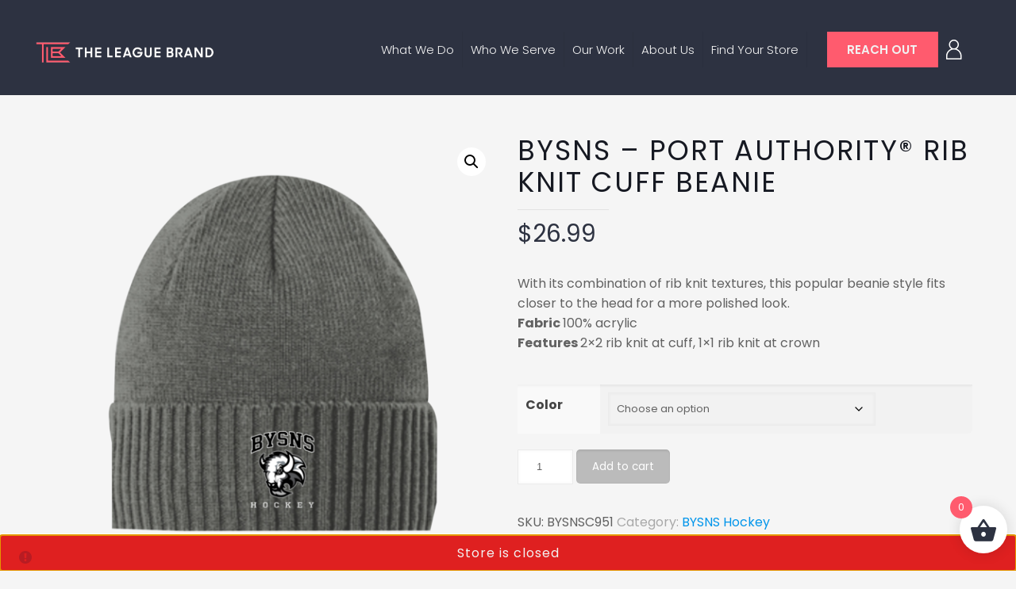

--- FILE ---
content_type: text/html; charset=UTF-8
request_url: https://stores.theleaguebrand.com/product/find-your-store/bysns-hockey/bysns-port-authority-rib-knit-cuff-beanie-in-smoke-grey-black-or-graphite/
body_size: 66578
content:
<!DOCTYPE html>
<html lang="en-US" class="no-js">

<!-- head -->
<head>

<!-- meta -->
<meta charset="UTF-8" />
<meta name="viewport" content="width=device-width, initial-scale=1, maximum-scale=1" />

<link rel="shortcut icon" href="/wp-content/uploads/2018/01/cropped-Site-Identity.png" />

<!-- wp_head() -->
<title>BYSNS &#8211; Port Authority® Rib Knit Cuff Beanie &#8211; The League Brand</title>
<script type="text/template" id="freeze-table-template">
  <div class="frzTbl antiscroll-wrap frzTbl--scrolled-to-left-edge">
    <div class="frzTbl-scroll-overlay antiscroll-inner">
        <div class="frzTbl-scroll-overlay__inner"></div>
    </div>
    <div class="frzTbl-content-wrapper">

        <!-- sticky outer heading -->
        <div class="frzTbl-fixed-heading-wrapper-outer">          
          <div class="frzTbl-fixed-heading-wrapper">
            <div class="frzTbl-fixed-heading-wrapper__inner">
              {{heading}}
            </div>    
          </div>
        </div>

        <!-- column shadows -->
        <div class="frzTbl-frozen-columns-wrapper">
          <!-- left -->
          <div class="frzTbl-frozen-columns-wrapper__columns frzTbl-frozen-columns-wrapper__columns--left {{hide-left-column}}"></div>
          <!-- right -->            
          <div class="frzTbl-frozen-columns-wrapper__columns frzTbl-frozen-columns-wrapper__columns--right {{hide-right-column}}"></div>
        </div>

        <!-- table -->
        <div class="frzTbl-table-wrapper">
          <div class="frzTbl-table-wrapper__inner">
            <div class="frzTbl-table-placeholder"></div>
          </div>
        </div>

    </div>
  </div>
</script><script type="text/template" id="tmpl-wcpt-product-form-loading-modal">
  <div class="wcpt-modal wcpt-product-form-loading-modal" data-wcpt-product-id="{{{ data.product_id }}}">
    <div class="wcpt-modal-content">
      <div class="wcpt-close-modal">
        <!-- close 'x' icon svg -->
        <span class="wcpt-icon wcpt-icon-x wcpt-close-modal-icon">
          <svg xmlns="http://www.w3.org/2000/svg" width="24" height="24" viewBox="0 0 24 24" fill="none" stroke="currentColor" stroke-width="2" stroke-linecap="round" stroke-linejoin="round" class="feather feather-x"><line x1="18" y1="6" x2="6" y2="18"></line><line x1="6" y1="6" x2="18" y2="18"></line>
          </svg>
        </span>
      </div>
      <span class="wcpt-product-form-loading-text">
        <i class="wcpt-ajax-badge">
          <!-- ajax loading icon svg -->
          <svg xmlns="http://www.w3.org/2000/svg" width="24" height="24" viewBox="0 0 24 24" fill="none" stroke="currentColor" stroke-width="2" stroke-linecap="round" stroke-linejoin="round" class="feather feather-loader" color="#384047">
            <line x1="12" y1="2" x2="12" y2="6"></line><line x1="12" y1="18" x2="12" y2="22"></line><line x1="4.93" y1="4.93" x2="7.76" y2="7.76"></line><line x1="16.24" y1="16.24" x2="19.07" y2="19.07"></line><line x1="2" y1="12" x2="6" y2="12"></line><line x1="18" y1="12" x2="22" y2="12"></line><line x1="4.93" y1="19.07" x2="7.76" y2="16.24"></line><line x1="16.24" y1="7.76" x2="19.07" y2="4.93"></line>
          </svg>
        </i>

        Loading&hellip;      </span>
    </div>
  </div>
</script>
<script type="text/template" id="tmpl-wcpt-cart-checkbox-trigger">
	<div 
		class="wcpt-cart-checkbox-trigger"
		data-wcpt-redirect-url=""
	>
		<style media="screen">
	@media(min-width:1200px){
		.wcpt-cart-checkbox-trigger {
			display: inline-block;
					}
	}
	@media(max-width:1100px){
		.wcpt-cart-checkbox-trigger {
			display: inline-block;
		}
	}

	.wcpt-cart-checkbox-trigger {
		background-color : #4CAF50; border-color : rgba(0, 0, 0, .1); color : rgba(255, 255, 255); 	}

</style>
		<span 
      class="wcpt-icon wcpt-icon-shopping-bag wcpt-cart-checkbox-trigger__shopping-icon "    ><svg xmlns="http://www.w3.org/2000/svg" width="24" height="24" viewBox="0 0 24 24" fill="none" stroke="currentColor" stroke-width="2" stroke-linecap="round" stroke-linejoin="round" class="feather feather-shopping-bag"><path d="M6 2L3 6v14a2 2 0 0 0 2 2h14a2 2 0 0 0 2-2V6l-3-4z"></path><line x1="3" y1="6" x2="21" y2="6"></line><path d="M16 10a4 4 0 0 1-8 0"></path></svg></span>		<span class="wcpt-cart-checkbox-trigger__text">Add selected (<span class="wcpt-total-selected"></span>) to cart</span>
		<span class="wcpt-cart-checkbox-trigger__close">✕</span>
	</div>
</script><meta name='robots' content='max-image-preview:large' />
	<style>img:is([sizes="auto" i], [sizes^="auto," i]) { contain-intrinsic-size: 3000px 1500px }</style>
	<link rel='dns-prefetch' href='//fonts.googleapis.com' />
<link rel="alternate" type="application/rss+xml" title="The League Brand &raquo; Feed" href="https://stores.theleaguebrand.com/feed/" />
<link rel="alternate" type="application/rss+xml" title="The League Brand &raquo; Comments Feed" href="https://stores.theleaguebrand.com/comments/feed/" />
<link rel='stylesheet' id='wooco-blocks-css' href='https://stores.theleaguebrand.com/wp-content/plugins/wpc-composite-products/assets/css/blocks.css?ver=7.6.0'  media='all' />
<link rel='stylesheet' id='sbi_styles-css' href='https://stores.theleaguebrand.com/wp-content/plugins/instagram-feed/css/sbi-styles.css?ver=6.9.1'  media='all' />
<style id='wp-emoji-styles-inline-css'>

	img.wp-smiley, img.emoji {
		display: inline !important;
		border: none !important;
		box-shadow: none !important;
		height: 1em !important;
		width: 1em !important;
		margin: 0 0.07em !important;
		vertical-align: -0.1em !important;
		background: none !important;
		padding: 0 !important;
	}
</style>
<style id='classic-theme-styles-inline-css'>
/**
 * These rules are needed for backwards compatibility.
 * They should match the button element rules in the base theme.json file.
 */
.wp-block-button__link {
	color: #ffffff;
	background-color: #32373c;
	border-radius: 9999px; /* 100% causes an oval, but any explicit but really high value retains the pill shape. */

	/* This needs a low specificity so it won't override the rules from the button element if defined in theme.json. */
	box-shadow: none;
	text-decoration: none;

	/* The extra 2px are added to size solids the same as the outline versions.*/
	padding: calc(0.667em + 2px) calc(1.333em + 2px);

	font-size: 1.125em;
}

.wp-block-file__button {
	background: #32373c;
	color: #ffffff;
	text-decoration: none;
}

</style>
<style id='global-styles-inline-css'>
:root{--wp--preset--aspect-ratio--square: 1;--wp--preset--aspect-ratio--4-3: 4/3;--wp--preset--aspect-ratio--3-4: 3/4;--wp--preset--aspect-ratio--3-2: 3/2;--wp--preset--aspect-ratio--2-3: 2/3;--wp--preset--aspect-ratio--16-9: 16/9;--wp--preset--aspect-ratio--9-16: 9/16;--wp--preset--color--black: #000000;--wp--preset--color--cyan-bluish-gray: #abb8c3;--wp--preset--color--white: #ffffff;--wp--preset--color--pale-pink: #f78da7;--wp--preset--color--vivid-red: #cf2e2e;--wp--preset--color--luminous-vivid-orange: #ff6900;--wp--preset--color--luminous-vivid-amber: #fcb900;--wp--preset--color--light-green-cyan: #7bdcb5;--wp--preset--color--vivid-green-cyan: #00d084;--wp--preset--color--pale-cyan-blue: #8ed1fc;--wp--preset--color--vivid-cyan-blue: #0693e3;--wp--preset--color--vivid-purple: #9b51e0;--wp--preset--gradient--vivid-cyan-blue-to-vivid-purple: linear-gradient(135deg,rgba(6,147,227,1) 0%,rgb(155,81,224) 100%);--wp--preset--gradient--light-green-cyan-to-vivid-green-cyan: linear-gradient(135deg,rgb(122,220,180) 0%,rgb(0,208,130) 100%);--wp--preset--gradient--luminous-vivid-amber-to-luminous-vivid-orange: linear-gradient(135deg,rgba(252,185,0,1) 0%,rgba(255,105,0,1) 100%);--wp--preset--gradient--luminous-vivid-orange-to-vivid-red: linear-gradient(135deg,rgba(255,105,0,1) 0%,rgb(207,46,46) 100%);--wp--preset--gradient--very-light-gray-to-cyan-bluish-gray: linear-gradient(135deg,rgb(238,238,238) 0%,rgb(169,184,195) 100%);--wp--preset--gradient--cool-to-warm-spectrum: linear-gradient(135deg,rgb(74,234,220) 0%,rgb(151,120,209) 20%,rgb(207,42,186) 40%,rgb(238,44,130) 60%,rgb(251,105,98) 80%,rgb(254,248,76) 100%);--wp--preset--gradient--blush-light-purple: linear-gradient(135deg,rgb(255,206,236) 0%,rgb(152,150,240) 100%);--wp--preset--gradient--blush-bordeaux: linear-gradient(135deg,rgb(254,205,165) 0%,rgb(254,45,45) 50%,rgb(107,0,62) 100%);--wp--preset--gradient--luminous-dusk: linear-gradient(135deg,rgb(255,203,112) 0%,rgb(199,81,192) 50%,rgb(65,88,208) 100%);--wp--preset--gradient--pale-ocean: linear-gradient(135deg,rgb(255,245,203) 0%,rgb(182,227,212) 50%,rgb(51,167,181) 100%);--wp--preset--gradient--electric-grass: linear-gradient(135deg,rgb(202,248,128) 0%,rgb(113,206,126) 100%);--wp--preset--gradient--midnight: linear-gradient(135deg,rgb(2,3,129) 0%,rgb(40,116,252) 100%);--wp--preset--font-size--small: 13px;--wp--preset--font-size--medium: 20px;--wp--preset--font-size--large: 36px;--wp--preset--font-size--x-large: 42px;--wp--preset--spacing--20: 0.44rem;--wp--preset--spacing--30: 0.67rem;--wp--preset--spacing--40: 1rem;--wp--preset--spacing--50: 1.5rem;--wp--preset--spacing--60: 2.25rem;--wp--preset--spacing--70: 3.38rem;--wp--preset--spacing--80: 5.06rem;--wp--preset--shadow--natural: 6px 6px 9px rgba(0, 0, 0, 0.2);--wp--preset--shadow--deep: 12px 12px 50px rgba(0, 0, 0, 0.4);--wp--preset--shadow--sharp: 6px 6px 0px rgba(0, 0, 0, 0.2);--wp--preset--shadow--outlined: 6px 6px 0px -3px rgba(255, 255, 255, 1), 6px 6px rgba(0, 0, 0, 1);--wp--preset--shadow--crisp: 6px 6px 0px rgba(0, 0, 0, 1);}:where(.is-layout-flex){gap: 0.5em;}:where(.is-layout-grid){gap: 0.5em;}body .is-layout-flex{display: flex;}.is-layout-flex{flex-wrap: wrap;align-items: center;}.is-layout-flex > :is(*, div){margin: 0;}body .is-layout-grid{display: grid;}.is-layout-grid > :is(*, div){margin: 0;}:where(.wp-block-columns.is-layout-flex){gap: 2em;}:where(.wp-block-columns.is-layout-grid){gap: 2em;}:where(.wp-block-post-template.is-layout-flex){gap: 1.25em;}:where(.wp-block-post-template.is-layout-grid){gap: 1.25em;}.has-black-color{color: var(--wp--preset--color--black) !important;}.has-cyan-bluish-gray-color{color: var(--wp--preset--color--cyan-bluish-gray) !important;}.has-white-color{color: var(--wp--preset--color--white) !important;}.has-pale-pink-color{color: var(--wp--preset--color--pale-pink) !important;}.has-vivid-red-color{color: var(--wp--preset--color--vivid-red) !important;}.has-luminous-vivid-orange-color{color: var(--wp--preset--color--luminous-vivid-orange) !important;}.has-luminous-vivid-amber-color{color: var(--wp--preset--color--luminous-vivid-amber) !important;}.has-light-green-cyan-color{color: var(--wp--preset--color--light-green-cyan) !important;}.has-vivid-green-cyan-color{color: var(--wp--preset--color--vivid-green-cyan) !important;}.has-pale-cyan-blue-color{color: var(--wp--preset--color--pale-cyan-blue) !important;}.has-vivid-cyan-blue-color{color: var(--wp--preset--color--vivid-cyan-blue) !important;}.has-vivid-purple-color{color: var(--wp--preset--color--vivid-purple) !important;}.has-black-background-color{background-color: var(--wp--preset--color--black) !important;}.has-cyan-bluish-gray-background-color{background-color: var(--wp--preset--color--cyan-bluish-gray) !important;}.has-white-background-color{background-color: var(--wp--preset--color--white) !important;}.has-pale-pink-background-color{background-color: var(--wp--preset--color--pale-pink) !important;}.has-vivid-red-background-color{background-color: var(--wp--preset--color--vivid-red) !important;}.has-luminous-vivid-orange-background-color{background-color: var(--wp--preset--color--luminous-vivid-orange) !important;}.has-luminous-vivid-amber-background-color{background-color: var(--wp--preset--color--luminous-vivid-amber) !important;}.has-light-green-cyan-background-color{background-color: var(--wp--preset--color--light-green-cyan) !important;}.has-vivid-green-cyan-background-color{background-color: var(--wp--preset--color--vivid-green-cyan) !important;}.has-pale-cyan-blue-background-color{background-color: var(--wp--preset--color--pale-cyan-blue) !important;}.has-vivid-cyan-blue-background-color{background-color: var(--wp--preset--color--vivid-cyan-blue) !important;}.has-vivid-purple-background-color{background-color: var(--wp--preset--color--vivid-purple) !important;}.has-black-border-color{border-color: var(--wp--preset--color--black) !important;}.has-cyan-bluish-gray-border-color{border-color: var(--wp--preset--color--cyan-bluish-gray) !important;}.has-white-border-color{border-color: var(--wp--preset--color--white) !important;}.has-pale-pink-border-color{border-color: var(--wp--preset--color--pale-pink) !important;}.has-vivid-red-border-color{border-color: var(--wp--preset--color--vivid-red) !important;}.has-luminous-vivid-orange-border-color{border-color: var(--wp--preset--color--luminous-vivid-orange) !important;}.has-luminous-vivid-amber-border-color{border-color: var(--wp--preset--color--luminous-vivid-amber) !important;}.has-light-green-cyan-border-color{border-color: var(--wp--preset--color--light-green-cyan) !important;}.has-vivid-green-cyan-border-color{border-color: var(--wp--preset--color--vivid-green-cyan) !important;}.has-pale-cyan-blue-border-color{border-color: var(--wp--preset--color--pale-cyan-blue) !important;}.has-vivid-cyan-blue-border-color{border-color: var(--wp--preset--color--vivid-cyan-blue) !important;}.has-vivid-purple-border-color{border-color: var(--wp--preset--color--vivid-purple) !important;}.has-vivid-cyan-blue-to-vivid-purple-gradient-background{background: var(--wp--preset--gradient--vivid-cyan-blue-to-vivid-purple) !important;}.has-light-green-cyan-to-vivid-green-cyan-gradient-background{background: var(--wp--preset--gradient--light-green-cyan-to-vivid-green-cyan) !important;}.has-luminous-vivid-amber-to-luminous-vivid-orange-gradient-background{background: var(--wp--preset--gradient--luminous-vivid-amber-to-luminous-vivid-orange) !important;}.has-luminous-vivid-orange-to-vivid-red-gradient-background{background: var(--wp--preset--gradient--luminous-vivid-orange-to-vivid-red) !important;}.has-very-light-gray-to-cyan-bluish-gray-gradient-background{background: var(--wp--preset--gradient--very-light-gray-to-cyan-bluish-gray) !important;}.has-cool-to-warm-spectrum-gradient-background{background: var(--wp--preset--gradient--cool-to-warm-spectrum) !important;}.has-blush-light-purple-gradient-background{background: var(--wp--preset--gradient--blush-light-purple) !important;}.has-blush-bordeaux-gradient-background{background: var(--wp--preset--gradient--blush-bordeaux) !important;}.has-luminous-dusk-gradient-background{background: var(--wp--preset--gradient--luminous-dusk) !important;}.has-pale-ocean-gradient-background{background: var(--wp--preset--gradient--pale-ocean) !important;}.has-electric-grass-gradient-background{background: var(--wp--preset--gradient--electric-grass) !important;}.has-midnight-gradient-background{background: var(--wp--preset--gradient--midnight) !important;}.has-small-font-size{font-size: var(--wp--preset--font-size--small) !important;}.has-medium-font-size{font-size: var(--wp--preset--font-size--medium) !important;}.has-large-font-size{font-size: var(--wp--preset--font-size--large) !important;}.has-x-large-font-size{font-size: var(--wp--preset--font-size--x-large) !important;}
:where(.wp-block-post-template.is-layout-flex){gap: 1.25em;}:where(.wp-block-post-template.is-layout-grid){gap: 1.25em;}
:where(.wp-block-columns.is-layout-flex){gap: 2em;}:where(.wp-block-columns.is-layout-grid){gap: 2em;}
:root :where(.wp-block-pullquote){font-size: 1.5em;line-height: 1.6;}
</style>
<link rel='stylesheet' id='tiered-pricing-table-front-css-css' href='https://stores.theleaguebrand.com/wp-content/plugins/tier-pricing-table/assets/frontend/main.css?ver=5.4.0'  media='all' />
<link rel='stylesheet' id='antiscroll-css' href='https://stores.theleaguebrand.com/wp-content/plugins/wc-product-table-lite/assets/antiscroll/css.min.css?ver=3.9.7'  media='all' />
<link rel='stylesheet' id='photoswipe-css' href='https://stores.theleaguebrand.com/wp-content/plugins/woocommerce/assets/css/photoswipe/photoswipe.min.css?ver=3.9.7'  media='all' />
<link rel='stylesheet' id='photoswipe-default-skin-css' href='https://stores.theleaguebrand.com/wp-content/plugins/woocommerce/assets/css/photoswipe/default-skin/default-skin.min.css?ver=3.9.7'  media='all' />
<link rel='stylesheet' id='wcpt-css' href='https://stores.theleaguebrand.com/wp-content/plugins/wc-product-table-lite/assets/css.min.css?ver=3.9.7'  media='all' />
<style id='wcpt-inline-css'>

    .mejs-button>button {
      background: transparent url(https://stores.theleaguebrand.com/wp-includes/js/mediaelement/mejs-controls.svg) !important;
    }
    .mejs-mute>button {
      background-position: -60px 0 !important;
    }    
    .mejs-unmute>button {
      background-position: -40px 0 !important;
    }    
    .mejs-pause>button {
      background-position: -20px 0 !important;
    }    
  
.wcpt-product-form, .wcpt {
          .mfn-variations-wrapper {
              display: none !important;
          }
          
          .mfn-variations-wrapper + table.variations {
              display: block !important;
          }
          
          a.quantity-change {
              display: none !important;
          }
      }
 .woocommerce-variation-add-to-cart .minus,
        .woocommerce-variation-add-to-cart .plus {
          padding: 0 !important;
          height: 40px !important;
          width: 25px !important;
          text-align: center !important;
        }
</style>
<link rel='stylesheet' id='woocommerce-layout-css' href='https://stores.theleaguebrand.com/wp-content/plugins/woocommerce/assets/css/woocommerce-layout.css?ver=10.0.4'  media='all' />
<link rel='stylesheet' id='woocommerce-smallscreen-css' href='https://stores.theleaguebrand.com/wp-content/plugins/woocommerce/assets/css/woocommerce-smallscreen.css?ver=10.0.4'  media='only screen and (max-width: 768px)' />
<link rel='stylesheet' id='woocommerce-general-css' href='https://stores.theleaguebrand.com/wp-content/plugins/woocommerce/assets/css/woocommerce.css?ver=10.0.4'  media='all' />
<link rel='stylesheet' id='wpml-legacy-horizontal-list-0-css' href='https://stores.theleaguebrand.com/wp-content/plugins/sitepress-multilingual-cms/templates/language-switchers/legacy-list-horizontal/style.min.css?ver=1'  media='all' />
<style id='wpml-legacy-horizontal-list-0-inline-css'>
.wpml-ls-statics-footer a, .wpml-ls-statics-footer .wpml-ls-sub-menu a, .wpml-ls-statics-footer .wpml-ls-sub-menu a:link, .wpml-ls-statics-footer li:not(.wpml-ls-current-language) .wpml-ls-link, .wpml-ls-statics-footer li:not(.wpml-ls-current-language) .wpml-ls-link:link {color:#444444;background-color:#ffffff;}.wpml-ls-statics-footer .wpml-ls-sub-menu a:hover,.wpml-ls-statics-footer .wpml-ls-sub-menu a:focus, .wpml-ls-statics-footer .wpml-ls-sub-menu a:link:hover, .wpml-ls-statics-footer .wpml-ls-sub-menu a:link:focus {color:#000000;background-color:#eeeeee;}.wpml-ls-statics-footer .wpml-ls-current-language > a {color:#444444;background-color:#ffffff;}.wpml-ls-statics-footer .wpml-ls-current-language:hover>a, .wpml-ls-statics-footer .wpml-ls-current-language>a:focus {color:#000000;background-color:#eeeeee;}
.wpml-ls-display{display:inline!important;}
</style>
<link rel='stylesheet' id='product-size-charts-css' href='https://stores.theleaguebrand.com/wp-content/plugins/woo-advanced-product-size-chart/public/css/size-chart-for-woocommerce-public.css?ver=2.4.6'  media='all' />
<style id='product-size-charts-inline-css'>
table#size-chart tr th {background: #000;color: #fff;}#size-chart tr:nth-child(2n+1) {background: #ebe9eb;}.button-wrapper #chart-button, .button-wrapper .md-size-chart-btn {color: #007acc}
</style>
<link rel='stylesheet' id='woocommerce-addons-css-css' href='https://stores.theleaguebrand.com/wp-content/plugins/woocommerce-product-addons/assets/css/frontend.css?ver=6.8.2'  media='all' />
<link rel='stylesheet' id='wooco-frontend-css' href='https://stores.theleaguebrand.com/wp-content/plugins/wpc-composite-products/assets/css/frontend.css?ver=7.6.0'  media='all' />
<link rel='stylesheet' id='brands-styles-css' href='https://stores.theleaguebrand.com/wp-content/plugins/woocommerce/assets/css/brands.css?ver=10.0.4'  media='all' />
<link rel='stylesheet' id='xoo-wsc-fonts-css' href='https://stores.theleaguebrand.com/wp-content/plugins/side-cart-woocommerce/assets/css/xoo-wsc-fonts.css?ver=2.6.8'  media='all' />
<link rel='stylesheet' id='xoo-wsc-style-css' href='https://stores.theleaguebrand.com/wp-content/plugins/side-cart-woocommerce/assets/css/xoo-wsc-style.css?ver=2.6.8'  media='all' />
<style id='xoo-wsc-style-inline-css'>




.xoo-wsc-ft-buttons-cont a.xoo-wsc-ft-btn, .xoo-wsc-container .xoo-wsc-btn {
	background-color: #000000;
	color: #ffffff;
	border: 2px solid #ffffff;
	padding: 10px 20px;
}

.xoo-wsc-ft-buttons-cont a.xoo-wsc-ft-btn:hover, .xoo-wsc-container .xoo-wsc-btn:hover {
	background-color: #ffffff;
	color: #000000;
	border: 2px solid #000000;
}

 

.xoo-wsc-footer{
	background-color: #ffffff;
	color: #000000;
	padding: 10px 20px;
	box-shadow: 0 -1px 10px #0000001a;
}

.xoo-wsc-footer, .xoo-wsc-footer a, .xoo-wsc-footer .amount{
	font-size: 18px;
}

.xoo-wsc-btn .amount{
	color: #ffffff}

.xoo-wsc-btn:hover .amount{
	color: #000000;
}

.xoo-wsc-ft-buttons-cont{
	grid-template-columns: auto;
}

.xoo-wsc-basket{
	bottom: 12px;
	right: 1px;
	background-color: #ffffff;
	color: #2d3241;
	box-shadow: 0px 0px 15px 2px #0000001a;
	border-radius: 50%;
	display: flex;
	width: 60px;
	height: 60px;
}


.xoo-wsc-bki{
	font-size: 35px}

.xoo-wsc-items-count{
	top: -12px;
	left: -12px;
}

.xoo-wsc-items-count{
	background-color: #ff5b6e;
	color: #ffffff;
}

.xoo-wsc-container, .xoo-wsc-slider{
	max-width: 300px;
	right: -300px;
	top: 0;bottom: 0;
	bottom: 0;
	font-family: }


.xoo-wsc-cart-active .xoo-wsc-container, .xoo-wsc-slider-active .xoo-wsc-slider{
	right: 0;
}


.xoo-wsc-cart-active .xoo-wsc-basket{
	right: 300px;
}

.xoo-wsc-slider{
	right: -300px;
}

span.xoo-wsch-close {
    font-size: 16px;
    right: 10px;
}

.xoo-wsch-top{
	justify-content: center;
}

.xoo-wsch-text{
	font-size: 25px;
}

.xoo-wsc-header{
	color: #000000;
	background-color: #ffffff;
	border-bottom: 2px solid #eee;
}


.xoo-wsc-body{
	background-color: #f8f9fa;
}

.xoo-wsc-products:not(.xoo-wsc-pattern-card), .xoo-wsc-products:not(.xoo-wsc-pattern-card) span.amount, .xoo-wsc-products:not(.xoo-wsc-pattern-card) a{
	font-size: 14px;
	color: #000000;
}

.xoo-wsc-products:not(.xoo-wsc-pattern-card) .xoo-wsc-product{
	padding: 10px 15px;
	margin: 10px 15px;
	border-radius: 5px;
	box-shadow: 0 2px 2px #00000005;
	background-color: #ffffff;
}

.xoo-wsc-sum-col{
	justify-content: center;
}


/** Shortcode **/
.xoo-wsc-sc-count{
	background-color: #000000;
	color: #ffffff;
}

.xoo-wsc-sc-bki{
	font-size: 28px;
	color: #000000;
}
.xoo-wsc-sc-cont{
	color: #000000;
}

.added_to_cart{
	display: none!important;
}

.xoo-wsc-product dl.variation {
	display: block;
}


.xoo-wsc-product-cont{
	padding: 10px 10px;
}

.xoo-wsc-products:not(.xoo-wsc-pattern-card) .xoo-wsc-img-col{
	width: 35%;
}

.xoo-wsc-pattern-card .xoo-wsc-img-col img{
	max-width: 100%;
	height: auto;
}

.xoo-wsc-products:not(.xoo-wsc-pattern-card) .xoo-wsc-sum-col{
	width: 65%;
}

.xoo-wsc-pattern-card .xoo-wsc-product-cont{
	width: 50% 
}

@media only screen and (max-width: 600px) {
	.xoo-wsc-pattern-card .xoo-wsc-product-cont  {
		width: 50%;
	}
}


.xoo-wsc-pattern-card .xoo-wsc-product{
	border: 0;
	box-shadow: 0px 10px 15px -12px #0000001a;
}


.xoo-wsc-sm-front{
	background-color: #eee;
}
.xoo-wsc-pattern-card, .xoo-wsc-sm-front{
	border-bottom-left-radius: 5px;
	border-bottom-right-radius: 5px;
}
.xoo-wsc-pattern-card, .xoo-wsc-img-col img, .xoo-wsc-img-col, .xoo-wsc-sm-back-cont{
	border-top-left-radius: 5px;
	border-top-right-radius: 5px;
}
.xoo-wsc-sm-back{
	background-color: #fff;
}
.xoo-wsc-pattern-card, .xoo-wsc-pattern-card a, .xoo-wsc-pattern-card .amount{
	font-size: 14px;
}

.xoo-wsc-sm-front, .xoo-wsc-sm-front a, .xoo-wsc-sm-front .amount{
	color: #000;
}

.xoo-wsc-sm-back, .xoo-wsc-sm-back a, .xoo-wsc-sm-back .amount{
	color: #000;
}


.magictime {
    animation-duration: 0.5s;
}


</style>
<link rel='stylesheet' id='mfn-base-css' href='https://stores.theleaguebrand.com/wp-content/themes/betheme/css/base.css?ver=21.0.2'  media='all' />
<link rel='stylesheet' id='mfn-layout-css' href='https://stores.theleaguebrand.com/wp-content/themes/betheme/css/layout.css?ver=21.0.2'  media='all' />
<link rel='stylesheet' id='mfn-shortcodes-css' href='https://stores.theleaguebrand.com/wp-content/themes/betheme/css/shortcodes.css?ver=21.0.2'  media='all' />
<link rel='stylesheet' id='mfn-jquery-ui-css' href='https://stores.theleaguebrand.com/wp-content/themes/betheme/assets/ui/jquery.ui.all.css?ver=21.0.2'  media='all' />
<link rel='stylesheet' id='mfn-responsive-css' href='https://stores.theleaguebrand.com/wp-content/themes/betheme/css/responsive.css?ver=21.0.2'  media='all' />
<link rel='stylesheet' id='Poppins-css' href='https://fonts.googleapis.com/css?family=Poppins%3A1%2C100%2C100italic%2C200%2C200italic%2C300%2C300italic%2C400%2C400italic%2C500%2C500italic%2C600%2C600italic%2C700%2C700italic%2C800%2C800italic%2C900%2C900italic&#038;ver=6.8.2'  media='all' />
<link rel='stylesheet' id='wpdreams-asl-instance-css' href='https://stores.theleaguebrand.com/wp-content/plugins/ajax-search-lite/css/style-curvy-red.css?ver=4.13.1'  media='all' />
<link rel='stylesheet' id='cev-custom-style-css' href='https://stores.theleaguebrand.com/wp-content/plugins/customer-email-verification-for-woocommerce/includes/../assets/css/signup-style.css?ver=1768620788'  media='all' />
<link rel='stylesheet' id='popup-maker-site-css' href='https://stores.theleaguebrand.com/wp-content/plugins/popup-maker/assets/css/pum-site.css?ver=1.20.5'  media='all' />
<style id='popup-maker-site-inline-css'>
/* Popup Theme 15922: Light Box */
.pum-theme-15922, .pum-theme-lightbox { background-color: rgba( 10, 10, 10, 0.25 ) } 
.pum-theme-15922 .pum-container, .pum-theme-lightbox .pum-container { padding: 18px; border-radius: -1px; border: 5px solid #ff5b6e; box-shadow: 0px 0px 30px 0px rgba( 2, 2, 2, 0.50 ); background-color: rgba( 249, 249, 249, 1.00 ) } 
.pum-theme-15922 .pum-title, .pum-theme-lightbox .pum-title { color: #000000; text-align: left; text-shadow: 0px 0px 0px rgba( 2, 2, 2, 0.23 ); font-family: inherit; font-weight: 100; font-size: 32px; line-height: 36px } 
.pum-theme-15922 .pum-content, .pum-theme-lightbox .pum-content { color: #000000; font-family: inherit; font-weight: 100 } 
.pum-theme-15922 .pum-content + .pum-close, .pum-theme-lightbox .pum-content + .pum-close { position: absolute; height: 30px; width: 30px; left: auto; right: -24px; bottom: auto; top: -24px; padding: 0px; color: #ffffff; font-family: inherit; font-weight: 100; font-size: 24px; line-height: 20px; border: 2px solid #ffffff; border-radius: 30px; box-shadow: 0px 0px 15px 1px rgba( 2, 2, 2, 0.75 ); text-shadow: 0px 0px 0px rgba( 0, 0, 0, 0.23 ); background-color: rgba( 0, 0, 0, 1.00 ) } 

/* Popup Theme 44144: Content Only - For use with page builders or block editor */
.pum-theme-44144, .pum-theme-content-only { background-color: rgba( 0, 0, 0, 0.70 ) } 
.pum-theme-44144 .pum-container, .pum-theme-content-only .pum-container { padding: 0px; border-radius: 0px; border: 1px none #000000; box-shadow: 0px 0px 0px 0px rgba( 2, 2, 2, 0.00 ) } 
.pum-theme-44144 .pum-title, .pum-theme-content-only .pum-title { color: #000000; text-align: left; text-shadow: 0px 0px 0px rgba( 2, 2, 2, 0.23 ); font-family: inherit; font-weight: 400; font-size: 32px; line-height: 36px } 
.pum-theme-44144 .pum-content, .pum-theme-content-only .pum-content { color: #8c8c8c; font-family: inherit; font-weight: 400 } 
.pum-theme-44144 .pum-content + .pum-close, .pum-theme-content-only .pum-content + .pum-close { position: absolute; height: 18px; width: 18px; left: auto; right: 7px; bottom: auto; top: 7px; padding: 0px; color: #000000; font-family: inherit; font-weight: 700; font-size: 20px; line-height: 20px; border: 1px none #ffffff; border-radius: 15px; box-shadow: 0px 0px 0px 0px rgba( 2, 2, 2, 0.00 ); text-shadow: 0px 0px 0px rgba( 0, 0, 0, 0.00 ); background-color: rgba( 255, 255, 255, 0.00 ) } 

/* Popup Theme 40804: Floating Bar - Soft Blue */
.pum-theme-40804, .pum-theme-floating-bar { background-color: rgba( 255, 255, 255, 0.00 ) } 
.pum-theme-40804 .pum-container, .pum-theme-floating-bar .pum-container { padding: 8px; border-radius: 0px; border: 1px none #000000; box-shadow: 1px 1px 3px 0px rgba( 2, 2, 2, 0.23 ); background-color: rgba( 238, 246, 252, 1.00 ) } 
.pum-theme-40804 .pum-title, .pum-theme-floating-bar .pum-title { color: #505050; text-align: left; text-shadow: 0px 0px 0px rgba( 2, 2, 2, 0.23 ); font-family: inherit; font-weight: 400; font-size: 32px; line-height: 36px } 
.pum-theme-40804 .pum-content, .pum-theme-floating-bar .pum-content { color: #505050; font-family: inherit; font-weight: 400 } 
.pum-theme-40804 .pum-content + .pum-close, .pum-theme-floating-bar .pum-content + .pum-close { position: absolute; height: 18px; width: 18px; left: auto; right: 5px; bottom: auto; top: 50%; padding: 0px; color: #505050; font-family: Sans-Serif; font-weight: 700; font-size: 15px; line-height: 18px; border: 1px solid #505050; border-radius: 15px; box-shadow: 0px 0px 0px 0px rgba( 2, 2, 2, 0.00 ); text-shadow: 0px 0px 0px rgba( 0, 0, 0, 0.00 ); background-color: rgba( 255, 255, 255, 0.00 ); transform: translate(0, -50%) } 

/* Popup Theme 15921: Default Theme */
.pum-theme-15921, .pum-theme-default-theme { background-color: rgba( 255, 255, 255, 1.00 ) } 
.pum-theme-15921 .pum-container, .pum-theme-default-theme .pum-container { padding: 18px; border-radius: 0px; border: 1px none #000000; box-shadow: 1px 1px 3px 0px rgba( 2, 2, 2, 0.23 ); background-color: rgba( 249, 249, 249, 1.00 ) } 
.pum-theme-15921 .pum-title, .pum-theme-default-theme .pum-title { color: #000000; text-align: left; text-shadow: 0px 0px 0px rgba( 2, 2, 2, 0.23 ); font-family: inherit; font-weight: inherit; font-size: 32px; font-style: normal; line-height: 36px } 
.pum-theme-15921 .pum-content, .pum-theme-default-theme .pum-content { color: #8c8c8c; font-family: inherit; font-weight: inherit; font-style: normal } 
.pum-theme-15921 .pum-content + .pum-close, .pum-theme-default-theme .pum-content + .pum-close { position: absolute; height: auto; width: auto; left: auto; right: 0px; bottom: auto; top: 0px; padding: 8px; color: #ffffff; font-family: inherit; font-weight: inherit; font-size: 12px; font-style: normal; line-height: 14px; border: 1px none #ffffff; border-radius: 0px; box-shadow: 0px 0px 0px 0px rgba( 2, 2, 2, 0.23 ); text-shadow: 0px 0px 0px rgba( 0, 0, 0, 0.23 ); background-color: rgba( 0, 183, 205, 1.00 ) } 

/* Popup Theme 15923: Enterprise Blue */
.pum-theme-15923, .pum-theme-enterprise-blue { background-color: rgba( 0, 0, 0, 0.70 ) } 
.pum-theme-15923 .pum-container, .pum-theme-enterprise-blue .pum-container { padding: 28px; border-radius: 5px; border: 1px none #000000; box-shadow: 0px 10px 25px 4px rgba( 2, 2, 2, 0.50 ); background-color: rgba( 255, 255, 255, 1.00 ) } 
.pum-theme-15923 .pum-title, .pum-theme-enterprise-blue .pum-title { color: #315b7c; text-align: left; text-shadow: 0px 0px 0px rgba( 2, 2, 2, 0.23 ); font-family: inherit; font-size: 34px; line-height: 36px } 
.pum-theme-15923 .pum-content, .pum-theme-enterprise-blue .pum-content { color: #2d2d2d; font-family: inherit } 
.pum-theme-15923 .pum-content + .pum-close, .pum-theme-enterprise-blue .pum-content + .pum-close { position: absolute; height: 28px; width: 28px; left: auto; right: 8px; bottom: auto; top: 8px; padding: 4px; color: #ffffff; font-family: inherit; font-size: 20px; line-height: 20px; border: 1px none #ffffff; border-radius: 42px; box-shadow: 0px 0px 0px 0px rgba( 2, 2, 2, 0.23 ); text-shadow: 0px 0px 0px rgba( 0, 0, 0, 0.23 ); background-color: rgba( 49, 91, 124, 1.00 ) } 

/* Popup Theme 15924: Hello Box */
.pum-theme-15924, .pum-theme-hello-box { background-color: rgba( 0, 0, 0, 0.75 ) } 
.pum-theme-15924 .pum-container, .pum-theme-hello-box .pum-container { padding: 30px; border-radius: 80px; border: 14px solid #81d742; box-shadow: 0px 0px 0px 0px rgba( 2, 2, 2, 0.00 ); background-color: rgba( 255, 255, 255, 1.00 ) } 
.pum-theme-15924 .pum-title, .pum-theme-hello-box .pum-title { color: #2d2d2d; text-align: left; text-shadow: 0px 0px 0px rgba( 2, 2, 2, 0.23 ); font-family: Montserrat; font-size: 32px; line-height: 36px } 
.pum-theme-15924 .pum-content, .pum-theme-hello-box .pum-content { color: #2d2d2d; font-family: inherit } 
.pum-theme-15924 .pum-content + .pum-close, .pum-theme-hello-box .pum-content + .pum-close { position: absolute; height: auto; width: auto; left: auto; right: -30px; bottom: auto; top: -30px; padding: 0px; color: #2d2d2d; font-family: inherit; font-size: 32px; line-height: 28px; border: 1px none #ffffff; border-radius: 28px; box-shadow: 0px 0px 0px 0px rgba( 2, 2, 2, 0.23 ); text-shadow: 0px 0px 0px rgba( 0, 0, 0, 0.23 ); background-color: rgba( 255, 255, 255, 1.00 ) } 

/* Popup Theme 15925: Cutting Edge */
.pum-theme-15925, .pum-theme-cutting-edge { background-color: rgba( 0, 0, 0, 0.50 ) } 
.pum-theme-15925 .pum-container, .pum-theme-cutting-edge .pum-container { padding: 18px; border-radius: 0px; border: 1px none #000000; box-shadow: 0px 10px 25px 0px rgba( 2, 2, 2, 0.50 ); background-color: rgba( 30, 115, 190, 1.00 ) } 
.pum-theme-15925 .pum-title, .pum-theme-cutting-edge .pum-title { color: #ffffff; text-align: left; text-shadow: 0px 0px 0px rgba( 2, 2, 2, 0.23 ); font-family: Sans-Serif; font-size: 26px; line-height: 28px } 
.pum-theme-15925 .pum-content, .pum-theme-cutting-edge .pum-content { color: #ffffff; font-family: inherit } 
.pum-theme-15925 .pum-content + .pum-close, .pum-theme-cutting-edge .pum-content + .pum-close { position: absolute; height: 24px; width: 24px; left: auto; right: 0px; bottom: auto; top: 0px; padding: 0px; color: #1e73be; font-family: inherit; font-size: 32px; line-height: 24px; border: 1px none #ffffff; border-radius: 0px; box-shadow: -1px 1px 1px 0px rgba( 2, 2, 2, 0.10 ); text-shadow: -1px 1px 1px rgba( 0, 0, 0, 0.10 ); background-color: rgba( 238, 238, 34, 1.00 ) } 

/* Popup Theme 15926: Framed Border */
.pum-theme-15926, .pum-theme-framed-border { background-color: rgba( 255, 255, 255, 0.50 ) } 
.pum-theme-15926 .pum-container, .pum-theme-framed-border .pum-container { padding: 18px; border-radius: 0px; border: 20px outset #dd3333; box-shadow: 1px 1px 3px 0px rgba( 2, 2, 2, 0.97 ) inset; background-color: rgba( 255, 251, 239, 1.00 ) } 
.pum-theme-15926 .pum-title, .pum-theme-framed-border .pum-title { color: #000000; text-align: left; text-shadow: 0px 0px 0px rgba( 2, 2, 2, 0.23 ); font-family: inherit; font-size: 32px; line-height: 36px } 
.pum-theme-15926 .pum-content, .pum-theme-framed-border .pum-content { color: #2d2d2d; font-family: inherit } 
.pum-theme-15926 .pum-content + .pum-close, .pum-theme-framed-border .pum-content + .pum-close { position: absolute; height: 20px; width: 20px; left: auto; right: -20px; bottom: auto; top: -20px; padding: 0px; color: #ffffff; font-family: Acme; font-size: 20px; line-height: 20px; border: 1px none #ffffff; border-radius: 0px; box-shadow: 0px 0px 0px 0px rgba( 2, 2, 2, 0.23 ); text-shadow: 0px 0px 0px rgba( 0, 0, 0, 0.23 ); background-color: rgba( 0, 0, 0, 0.55 ) } 

#pum-77668 {z-index: 1999999999}
#pum-96564 {z-index: 1999999999}
#pum-90456 {z-index: 1999999999}
#pum-121877 {z-index: 1999999999}
#pum-116010 {z-index: 1999999999}
#pum-65350 {z-index: 1999999999}
#pum-111062 {z-index: 1999999999}
#pum-87563 {z-index: 1999999999}
#pum-69212 {z-index: 1999999999}
#pum-69210 {z-index: 1999999999}
#pum-121286 {z-index: 1999999999}
#pum-78464 {z-index: 1999999999}
#pum-87578 {z-index: 1999999999}
#pum-96439 {z-index: 1999999999}
#pum-114489 {z-index: 1999999999}
#pum-71811 {z-index: 1999999999}
#pum-86523 {z-index: 1999999999}
#pum-111346 {z-index: 1999999999}
#pum-110523 {z-index: 1999999999}
#pum-82193 {z-index: 1999999999}
#pum-82167 {z-index: 1999999999}
#pum-110743 {z-index: 1999999999}
#pum-110525 {z-index: 1999999999}
#pum-109090 {z-index: 1999999999}
#pum-109092 {z-index: 1999999999}
#pum-109346 {z-index: 1999999999}
#pum-106351 {z-index: 1999999999}
#pum-94597 {z-index: 1999999999}
#pum-94462 {z-index: 1999999999}
#pum-100493 {z-index: 1999999999}
#pum-91696 {z-index: 1999999999}
#pum-93526 {z-index: 1999999999}
#pum-92439 {z-index: 1999999999}
#pum-95467 {z-index: 1999999999}
#pum-93322 {z-index: 1999999999}
#pum-89750 {z-index: 1999999999}
#pum-106624 {z-index: 1999999999}
#pum-106372 {z-index: 1999999999}
#pum-106967 {z-index: 1999999999}
#pum-98496 {z-index: 1999999999}
#pum-96713 {z-index: 1999999999}
#pum-98485 {z-index: 1999999999}
#pum-105199 {z-index: 1999999999}
#pum-99521 {z-index: 1999999999}
#pum-97361 {z-index: 1999999999}
#pum-74303 {z-index: 1999999999}
#pum-84070 {z-index: 1999999999}
#pum-98711 {z-index: 1999999999}
#pum-69981 {z-index: 1999999999}
#pum-95966 {z-index: 1999999999}
#pum-92047 {z-index: 1999999999}
#pum-39075 {z-index: 1999999999}
#pum-96813 {z-index: 1999999999}
#pum-69983 {z-index: 1999999999}
#pum-69974 {z-index: 1999999999}
#pum-69972 {z-index: 1999999999}
#pum-66729 {z-index: 1999999999}
#pum-68946 {z-index: 1999999999}
#pum-81122 {z-index: 1999999999}
#pum-18302 {z-index: 1999999999}
#pum-91477 {z-index: 1999999999}
#pum-94982 {z-index: 1999999999}
#pum-50674 {z-index: 1999999999}
#pum-67749 {z-index: 1999999999}
#pum-90231 {z-index: 1999999999}
#pum-89585 {z-index: 1999999999}
#pum-87365 {z-index: 1999999999}
#pum-81829 {z-index: 1999999999}
#pum-81080 {z-index: 1999999999}
#pum-65752 {z-index: 1999999999}
#pum-79219 {z-index: 1999999999}
#pum-19745 {z-index: 1999999999}
#pum-78693 {z-index: 1999999999}
#pum-76353 {z-index: 1999999999}
#pum-22720 {z-index: 1999999999}
#pum-67219 {z-index: 1999999999}
#pum-66744 {z-index: 1999999999}
#pum-66572 {z-index: 1999999999}
#pum-35975 {z-index: 1999999999}
#pum-62906 {z-index: 1999999999}
#pum-43820 {z-index: 1999999999}
#pum-49118 {z-index: 1999999999}
#pum-49458 {z-index: 1999999999}
#pum-44090 {z-index: 1999999999}
#pum-22955 {z-index: 1999999999}
#pum-16078 {z-index: 1999999999}

</style>
<link rel='stylesheet' id='js_composer_front-css' href='https://stores.theleaguebrand.com/wp-content/plugins/js_composer/assets/css/js_composer.min.css?ver=8.7.2'  media='all' />
<link rel='stylesheet' id='woovartables_css-css' href='https://stores.theleaguebrand.com/wp-content/plugins/woo-variations-table-grid/assets/css/woovartables.css?ver=6.8.2'  media='all' />
<link rel='stylesheet' id='vartable_fancybox_css-css' href='https://stores.theleaguebrand.com/wp-content/plugins/woo-variations-table-grid/assets/css/jquery.fancybox.min.css?ver=6.8.2'  media='all' />
<link rel='stylesheet' id='mfn-woo-css' href='https://stores.theleaguebrand.com/wp-content/themes/betheme/css/woocommerce.css?ver=21.0.2'  media='all' />
<link rel='stylesheet' id='style-css' href='https://stores.theleaguebrand.com/wp-content/themes/betheme-child/style.css?ver=21.0.2'  media='all' />
<script type="text/template" id="tmpl-variation-template">
	<div class="woocommerce-variation-description">{{{ data.variation.variation_description }}}</div>
	<div class="woocommerce-variation-price">{{{ data.variation.price_html }}}</div>
	<div class="woocommerce-variation-availability">{{{ data.variation.availability_html }}}</div>
</script>
<script type="text/template" id="tmpl-unavailable-variation-template">
	<p role="alert">Sorry, this product is unavailable. Please choose a different combination.</p>
</script>
<script id="wpml-cookie-js-extra">
/* <![CDATA[ */
var wpml_cookies = {"wp-wpml_current_language":{"value":"en","expires":1,"path":"\/"}};
var wpml_cookies = {"wp-wpml_current_language":{"value":"en","expires":1,"path":"\/"}};
/* ]]> */
</script>
<script  src="https://stores.theleaguebrand.com/wp-content/plugins/sitepress-multilingual-cms/res/js/cookies/language-cookie.js?ver=474000" id="wpml-cookie-js" defer="defer" data-wp-strategy="defer"></script>
<script  src="https://stores.theleaguebrand.com/wp-includes/js/jquery/jquery.js?ver=3.7.1" id="jquery-core-js"></script>
<script  src="https://stores.theleaguebrand.com/wp-includes/js/jquery/jquery-migrate.js?ver=3.4.1" id="jquery-migrate-js"></script>
<script id="tiered-pricing-table-front-js-js-extra">
/* <![CDATA[ */
var tieredPricingGlobalData = {"loadVariationTieredPricingNonce":"6dfd43f8ab","isPremium":"no","currencyOptions":{"currency_symbol":"&#36;","decimal_separator":".","thousand_separator":",","decimals":2,"price_format":"%1$s%2$s","trim_zeros":false},"supportedVariableProductTypes":["variable","variable-subscription"],"supportedSimpleProductTypes":["simple","variation","subscription","subscription-variation"]};
/* ]]> */
</script>
<script  src="https://stores.theleaguebrand.com/wp-content/plugins/tier-pricing-table/assets/frontend/product-tiered-pricing-table.min.js?ver=5.4.0" id="tiered-pricing-table-front-js-js"></script>
<script  src="https://stores.theleaguebrand.com/wp-includes/js/underscore.min.js?ver=1.13.7" id="underscore-js"></script>
<script id="wp-util-js-extra">
/* <![CDATA[ */
var _wpUtilSettings = {"ajax":{"url":"\/wp-admin\/admin-ajax.php"}};
/* ]]> */
</script>
<script  src="https://stores.theleaguebrand.com/wp-includes/js/wp-util.js?ver=6.8.2" id="wp-util-js"></script>
<script id="wc-add-to-cart-js-extra">
/* <![CDATA[ */
var wc_add_to_cart_params = {"ajax_url":"\/wp-admin\/admin-ajax.php","wc_ajax_url":"\/?wc-ajax=%%endpoint%%","i18n_view_cart":"View cart","cart_url":"https:\/\/stores.theleaguebrand.com\/cart\/","is_cart":"","cart_redirect_after_add":"no"};
/* ]]> */
</script>
<script  src="https://stores.theleaguebrand.com/wp-content/plugins/woocommerce/assets/js/frontend/add-to-cart.min.js?ver=10.0.4" id="wc-add-to-cart-js" data-wp-strategy="defer"></script>
<script id="wc-add-to-cart-variation-js-extra">
/* <![CDATA[ */
var wc_add_to_cart_variation_params = {"wc_ajax_url":"\/?wc-ajax=%%endpoint%%","i18n_no_matching_variations_text":"Sorry, no products matched your selection. Please choose a different combination.","i18n_make_a_selection_text":"Please select some product options before adding this product to your cart.","i18n_unavailable_text":"Sorry, this product is unavailable. Please choose a different combination.","i18n_reset_alert_text":"Your selection has been reset. Please select some product options before adding this product to your cart."};
/* ]]> */
</script>
<script  src="https://stores.theleaguebrand.com/wp-content/plugins/woocommerce/assets/js/frontend/add-to-cart-variation.min.js?ver=10.0.4" id="wc-add-to-cart-variation-js" defer="defer" data-wp-strategy="defer"></script>
<script  src="https://stores.theleaguebrand.com/wp-content/plugins/woocommerce/assets/js/zoom/jquery.zoom.js?ver=1.7.21-wc.10.0.4" id="zoom-js" defer="defer" data-wp-strategy="defer"></script>
<script id="wc-single-product-js-extra">
/* <![CDATA[ */
var wc_single_product_params = {"i18n_required_rating_text":"Please select a rating","i18n_rating_options":["1 of 5 stars","2 of 5 stars","3 of 5 stars","4 of 5 stars","5 of 5 stars"],"i18n_product_gallery_trigger_text":"View full-screen image gallery","review_rating_required":"yes","flexslider":{"rtl":false,"animation":"slide","smoothHeight":true,"directionNav":false,"controlNav":"thumbnails","slideshow":false,"animationSpeed":500,"animationLoop":false,"allowOneSlide":false},"zoom_enabled":"1","zoom_options":[],"photoswipe_enabled":"1","photoswipe_options":{"shareEl":false,"closeOnScroll":false,"history":false,"hideAnimationDuration":0,"showAnimationDuration":0},"flexslider_enabled":"1"};
/* ]]> */
</script>
<script  src="https://stores.theleaguebrand.com/wp-content/plugins/woocommerce/assets/js/frontend/single-product.js?ver=10.0.4" id="wc-single-product-js" defer="defer" data-wp-strategy="defer"></script>
<script  src="https://stores.theleaguebrand.com/wp-content/plugins/woocommerce/assets/js/jquery-blockui/jquery.blockUI.js?ver=2.7.0-wc.10.0.4" id="jquery-blockui-js" defer="defer" data-wp-strategy="defer"></script>
<script  src="https://stores.theleaguebrand.com/wp-content/plugins/woocommerce/assets/js/js-cookie/js.cookie.js?ver=2.1.4-wc.10.0.4" id="js-cookie-js" defer="defer" data-wp-strategy="defer"></script>
<script id="woocommerce-js-extra">
/* <![CDATA[ */
var woocommerce_params = {"ajax_url":"\/wp-admin\/admin-ajax.php","wc_ajax_url":"\/?wc-ajax=%%endpoint%%","i18n_password_show":"Show password","i18n_password_hide":"Hide password"};
/* ]]> */
</script>
<script  src="https://stores.theleaguebrand.com/wp-content/plugins/woocommerce/assets/js/frontend/woocommerce.js?ver=10.0.4" id="woocommerce-js" defer="defer" data-wp-strategy="defer"></script>
<script  src="https://stores.theleaguebrand.com/wp-content/plugins/js_composer/assets/js/vendors/woocommerce-add-to-cart.js?ver=8.7.2" id="vc_woocommerce-add-to-cart-js-js"></script>
<script  src="https://stores.theleaguebrand.com/wp-content/plugins/woo-variations-table-grid/assets/js/jquery.fancybox.min.js?ver=6.8.2" id="vartable_fancybox_js-js"></script>
<script id="woovartables_js-js-extra">
/* <![CDATA[ */
var localvars = {"ajax_url":"https:\/\/stores.theleaguebrand.com\/wp-admin\/admin-ajax.php","cart_url":"https:\/\/stores.theleaguebrand.com\/cart\/","vartable_ajax":"1","currency_symbol":"$","thousand_separator":",","decimal_separator":".","decimal_decimals":"2","currency_pos":"left","price_display_suffix":"","lightbox":"1"};
/* ]]> */
</script>
<script  src="https://stores.theleaguebrand.com/wp-content/plugins/woo-variations-table-grid/assets/js/add-to-cart.js?ver=6.8.2" id="woovartables_js-js"></script>
<script></script><link rel="https://api.w.org/" href="https://stores.theleaguebrand.com/wp-json/" /><link rel="alternate" title="JSON" type="application/json" href="https://stores.theleaguebrand.com/wp-json/wp/v2/product/65184" /><link rel="EditURI" type="application/rsd+xml" title="RSD" href="https://stores.theleaguebrand.com/xmlrpc.php?rsd" />
<meta name="generator" content="WordPress 6.8.2" />
<meta name="generator" content="WooCommerce 10.0.4" />
<link rel="canonical" href="https://stores.theleaguebrand.com/product/find-your-store/bysns-hockey/bysns-port-authority-rib-knit-cuff-beanie-in-smoke-grey-black-or-graphite/" />
<link rel='shortlink' href='https://stores.theleaguebrand.com/?p=65184' />
<link rel="alternate" title="oEmbed (JSON)" type="application/json+oembed" href="https://stores.theleaguebrand.com/wp-json/oembed/1.0/embed?url=https%3A%2F%2Fstores.theleaguebrand.com%2Fproduct%2Ffind-your-store%2Fbysns-hockey%2Fbysns-port-authority-rib-knit-cuff-beanie-in-smoke-grey-black-or-graphite%2F" />
<link rel="alternate" title="oEmbed (XML)" type="text/xml+oembed" href="https://stores.theleaguebrand.com/wp-json/oembed/1.0/embed?url=https%3A%2F%2Fstores.theleaguebrand.com%2Fproduct%2Ffind-your-store%2Fbysns-hockey%2Fbysns-port-authority-rib-knit-cuff-beanie-in-smoke-grey-black-or-graphite%2F&#038;format=xml" />
<meta name="generator" content="WPML ver:4.7.4 stt:1,2;" />
		<script>
			// Tiered Pricing WOOCS Compatibility
			(function ($) {
				$('.tpt__tiered-pricing').on('tiered_price_update', function (event, data) {
					$.each($('.wcpa_form_outer'), function (i, el) {
						var $el = $(el);
						var product = $el.data('product');

						if (product) {
							product.wc_product_price = data.price;
							$(el).data('product', product);
						}
					});
				});
			})(jQuery);
		</script>
		
<!--BEGIN: TRACKING CODE MANAGER (v2.5.0) BY INTELLYWP.COM IN HEAD//-->
<!-- Google Tag Manager -->
<script>(function(w,d,s,l,i){w[l]=w[l]||[];w[l].push({'gtm.start':
new Date().getTime(),event:'gtm.js'});var f=d.getElementsByTagName(s)[0],
j=d.createElement(s),dl=l!='dataLayer'?'&l='+l:'';j.async=true;j.src=
'https://www.googletagmanager.com/gtm.js?id='+i+dl;f.parentNode.insertBefore(j,f);
})(window,document,'script','dataLayer','GTM-58VP275');</script>
<!-- End Google Tag Manager -->
<!--END: https://wordpress.org/plugins/tracking-code-manager IN HEAD//--><!-- style | custom font -->
<style id="mfn-dnmc-font-css">
@font-face{font-family:"Tex Gyre Adventor";src:url("/wp-content/uploads/2017/11/texgyreadventor-regular.woff") format("woff");font-weight:normal;font-style:normal}
</style>
<!-- style | custom font 2 -->
<style id="mfn-dnmc-font2-css">
@font-face{font-family:"Tex Gyre Adventor Bold";src:url("/wp-content/uploads/2017/11/texgyreadventor-bold.woff") format("woff");font-weight:normal;font-style:normal}
</style>
<!-- style | dynamic -->
<style id="mfn-dnmc-style-css">
@media only screen and (min-width: 1240px){body:not(.header-simple) #Top_bar #menu{display:block!important}.tr-menu #Top_bar #menu{background:none!important}#Top_bar .menu > li > ul.mfn-megamenu{width:984px}#Top_bar .menu > li > ul.mfn-megamenu > li{float:left}#Top_bar .menu > li > ul.mfn-megamenu > li.mfn-megamenu-cols-1{width:100%}#Top_bar .menu > li > ul.mfn-megamenu > li.mfn-megamenu-cols-2{width:50%}#Top_bar .menu > li > ul.mfn-megamenu > li.mfn-megamenu-cols-3{width:33.33%}#Top_bar .menu > li > ul.mfn-megamenu > li.mfn-megamenu-cols-4{width:25%}#Top_bar .menu > li > ul.mfn-megamenu > li.mfn-megamenu-cols-5{width:20%}#Top_bar .menu > li > ul.mfn-megamenu > li.mfn-megamenu-cols-6{width:16.66%}#Top_bar .menu > li > ul.mfn-megamenu > li > ul{display:block!important;position:inherit;left:auto;top:auto;border-width:0 1px 0 0}#Top_bar .menu > li > ul.mfn-megamenu > li:last-child > ul{border:0}#Top_bar .menu > li > ul.mfn-megamenu > li > ul li{width:auto}#Top_bar .menu > li > ul.mfn-megamenu a.mfn-megamenu-title{text-transform:uppercase;font-weight:400;background:none}#Top_bar .menu > li > ul.mfn-megamenu a .menu-arrow{display:none}.menuo-right #Top_bar .menu > li > ul.mfn-megamenu{left:auto;right:0}.menuo-right #Top_bar .menu > li > ul.mfn-megamenu-bg{box-sizing:border-box}#Top_bar .menu > li > ul.mfn-megamenu-bg{padding:20px 166px 20px 20px;background-repeat:no-repeat;background-position:right bottom}.rtl #Top_bar .menu > li > ul.mfn-megamenu-bg{padding-left:166px;padding-right:20px;background-position:left bottom}#Top_bar .menu > li > ul.mfn-megamenu-bg > li{background:none}#Top_bar .menu > li > ul.mfn-megamenu-bg > li a{border:none}#Top_bar .menu > li > ul.mfn-megamenu-bg > li > ul{background:none!important;-webkit-box-shadow:0 0 0 0;-moz-box-shadow:0 0 0 0;box-shadow:0 0 0 0}.mm-vertical #Top_bar .container{position:relative;}.mm-vertical #Top_bar .top_bar_left{position:static;}.mm-vertical #Top_bar .menu > li ul{box-shadow:0 0 0 0 transparent!important;background-image:none;}.mm-vertical #Top_bar .menu > li > ul.mfn-megamenu{width:98%!important;margin:0 1%;padding:20px 0;}.mm-vertical.header-plain #Top_bar .menu > li > ul.mfn-megamenu{width:100%!important;margin:0;}.mm-vertical #Top_bar .menu > li > ul.mfn-megamenu > li{display:table-cell;float:none!important;width:10%;padding:0 15px;border-right:1px solid rgba(0, 0, 0, 0.05);}.mm-vertical #Top_bar .menu > li > ul.mfn-megamenu > li:last-child{border-right-width:0}.mm-vertical #Top_bar .menu > li > ul.mfn-megamenu > li.hide-border{border-right-width:0}.mm-vertical #Top_bar .menu > li > ul.mfn-megamenu > li a{border-bottom-width:0;padding:9px 15px;line-height:120%;}.mm-vertical #Top_bar .menu > li > ul.mfn-megamenu a.mfn-megamenu-title{font-weight:700;}.rtl .mm-vertical #Top_bar .menu > li > ul.mfn-megamenu > li:first-child{border-right-width:0}.rtl .mm-vertical #Top_bar .menu > li > ul.mfn-megamenu > li:last-child{border-right-width:1px}.header-plain:not(.menuo-right) #Header .top_bar_left{width:auto!important}.header-stack.header-center #Top_bar #menu{display:inline-block!important}.header-simple #Top_bar #menu{display:none;height:auto;width:300px;bottom:auto;top:100%;right:1px;position:absolute;margin:0}.header-simple #Header a.responsive-menu-toggle{display:block;right:10px}.header-simple #Top_bar #menu > ul{width:100%;float:left}.header-simple #Top_bar #menu ul li{width:100%;padding-bottom:0;border-right:0;position:relative}.header-simple #Top_bar #menu ul li a{padding:0 20px;margin:0;display:block;height:auto;line-height:normal;border:none}.header-simple #Top_bar #menu ul li a:after{display:none}.header-simple #Top_bar #menu ul li a span{border:none;line-height:44px;display:inline;padding:0}.header-simple #Top_bar #menu ul li.submenu .menu-toggle{display:block;position:absolute;right:0;top:0;width:44px;height:44px;line-height:44px;font-size:30px;font-weight:300;text-align:center;cursor:pointer;color:#444;opacity:0.33;}.header-simple #Top_bar #menu ul li.submenu .menu-toggle:after{content:"+"}.header-simple #Top_bar #menu ul li.hover > .menu-toggle:after{content:"-"}.header-simple #Top_bar #menu ul li.hover a{border-bottom:0}.header-simple #Top_bar #menu ul.mfn-megamenu li .menu-toggle{display:none}.header-simple #Top_bar #menu ul li ul{position:relative!important;left:0!important;top:0;padding:0;margin:0!important;width:auto!important;background-image:none}.header-simple #Top_bar #menu ul li ul li{width:100%!important;display:block;padding:0;}.header-simple #Top_bar #menu ul li ul li a{padding:0 20px 0 30px}.header-simple #Top_bar #menu ul li ul li a .menu-arrow{display:none}.header-simple #Top_bar #menu ul li ul li a span{padding:0}.header-simple #Top_bar #menu ul li ul li a span:after{display:none!important}.header-simple #Top_bar .menu > li > ul.mfn-megamenu a.mfn-megamenu-title{text-transform:uppercase;font-weight:400}.header-simple #Top_bar .menu > li > ul.mfn-megamenu > li > ul{display:block!important;position:inherit;left:auto;top:auto}.header-simple #Top_bar #menu ul li ul li ul{border-left:0!important;padding:0;top:0}.header-simple #Top_bar #menu ul li ul li ul li a{padding:0 20px 0 40px}.rtl.header-simple #Top_bar #menu{left:1px;right:auto}.rtl.header-simple #Top_bar a.responsive-menu-toggle{left:10px;right:auto}.rtl.header-simple #Top_bar #menu ul li.submenu .menu-toggle{left:0;right:auto}.rtl.header-simple #Top_bar #menu ul li ul{left:auto!important;right:0!important}.rtl.header-simple #Top_bar #menu ul li ul li a{padding:0 30px 0 20px}.rtl.header-simple #Top_bar #menu ul li ul li ul li a{padding:0 40px 0 20px}.menu-highlight #Top_bar .menu > li{margin:0 2px}.menu-highlight:not(.header-creative) #Top_bar .menu > li > a{margin:20px 0;padding:0;-webkit-border-radius:5px;border-radius:5px}.menu-highlight #Top_bar .menu > li > a:after{display:none}.menu-highlight #Top_bar .menu > li > a span:not(.description){line-height:50px}.menu-highlight #Top_bar .menu > li > a span.description{display:none}.menu-highlight.header-stack #Top_bar .menu > li > a{margin:10px 0!important}.menu-highlight.header-stack #Top_bar .menu > li > a span:not(.description){line-height:40px}.menu-highlight.header-transparent #Top_bar .menu > li > a{margin:5px 0}.menu-highlight.header-simple #Top_bar #menu ul li,.menu-highlight.header-creative #Top_bar #menu ul li{margin:0}.menu-highlight.header-simple #Top_bar #menu ul li > a,.menu-highlight.header-creative #Top_bar #menu ul li > a{-webkit-border-radius:0;border-radius:0}.menu-highlight:not(.header-fixed):not(.header-simple) #Top_bar.is-sticky .menu > li > a{margin:10px 0!important;padding:5px 0!important}.menu-highlight:not(.header-fixed):not(.header-simple) #Top_bar.is-sticky .menu > li > a span{line-height:30px!important}.header-modern.menu-highlight.menuo-right .menu_wrapper{margin-right:20px}.menu-line-below #Top_bar .menu > li > a:after{top:auto;bottom:-4px}.menu-line-below #Top_bar.is-sticky .menu > li > a:after{top:auto;bottom:-4px}.menu-line-below-80 #Top_bar:not(.is-sticky) .menu > li > a:after{height:4px;left:10%;top:50%;margin-top:20px;width:80%}.menu-line-below-80-1 #Top_bar:not(.is-sticky) .menu > li > a:after{height:1px;left:10%;top:50%;margin-top:20px;width:80%}.menu-link-color #Top_bar .menu > li > a:after{display:none!important}.menu-arrow-top #Top_bar .menu > li > a:after{background:none repeat scroll 0 0 rgba(0,0,0,0)!important;border-color:#ccc transparent transparent;border-style:solid;border-width:7px 7px 0;display:block;height:0;left:50%;margin-left:-7px;top:0!important;width:0}.menu-arrow-top #Top_bar.is-sticky .menu > li > a:after{top:0!important}.menu-arrow-bottom #Top_bar .menu > li > a:after{background:none!important;border-color:transparent transparent #ccc;border-style:solid;border-width:0 7px 7px;display:block;height:0;left:50%;margin-left:-7px;top:auto;bottom:0;width:0}.menu-arrow-bottom #Top_bar.is-sticky .menu > li > a:after{top:auto;bottom:0}.menuo-no-borders #Top_bar .menu > li > a span{border-width:0!important}.menuo-no-borders #Header_creative #Top_bar .menu > li > a span{border-bottom-width:0}.menuo-no-borders.header-plain #Top_bar a#header_cart,.menuo-no-borders.header-plain #Top_bar a#search_button,.menuo-no-borders.header-plain #Top_bar .wpml-languages,.menuo-no-borders.header-plain #Top_bar a.action_button{border-width:0}.menuo-right #Top_bar .menu_wrapper{float:right}.menuo-right.header-stack:not(.header-center) #Top_bar .menu_wrapper{margin-right:150px}body.header-creative{padding-left:50px}body.header-creative.header-open{padding-left:250px}body.error404,body.under-construction,body.template-blank{padding-left:0!important}.header-creative.footer-fixed #Footer,.header-creative.footer-sliding #Footer,.header-creative.footer-stick #Footer.is-sticky{box-sizing:border-box;padding-left:50px;}.header-open.footer-fixed #Footer,.header-open.footer-sliding #Footer,.header-creative.footer-stick #Footer.is-sticky{padding-left:250px;}.header-rtl.header-creative.footer-fixed #Footer,.header-rtl.header-creative.footer-sliding #Footer,.header-rtl.header-creative.footer-stick #Footer.is-sticky{padding-left:0;padding-right:50px;}.header-rtl.header-open.footer-fixed #Footer,.header-rtl.header-open.footer-sliding #Footer,.header-rtl.header-creative.footer-stick #Footer.is-sticky{padding-right:250px;}#Header_creative{background-color:#fff;position:fixed;width:250px;height:100%;left:-200px;top:0;z-index:9002;-webkit-box-shadow:2px 0 4px 2px rgba(0,0,0,.15);box-shadow:2px 0 4px 2px rgba(0,0,0,.15)}#Header_creative .container{width:100%}#Header_creative .creative-wrapper{opacity:0;margin-right:50px}#Header_creative a.creative-menu-toggle{display:block;width:34px;height:34px;line-height:34px;font-size:22px;text-align:center;position:absolute;top:10px;right:8px;border-radius:3px}.admin-bar #Header_creative a.creative-menu-toggle{top:42px}#Header_creative #Top_bar{position:static;width:100%}#Header_creative #Top_bar .top_bar_left{width:100%!important;float:none}#Header_creative #Top_bar .top_bar_right{width:100%!important;float:none;height:auto;margin-bottom:35px;text-align:center;padding:0 20px;top:0;-webkit-box-sizing:border-box;-moz-box-sizing:border-box;box-sizing:border-box}#Header_creative #Top_bar .top_bar_right:before{display:none}#Header_creative #Top_bar .top_bar_right_wrapper{top:0}#Header_creative #Top_bar .logo{float:none;text-align:center;margin:15px 0}#Header_creative #Top_bar #menu{background-color:transparent}#Header_creative #Top_bar .menu_wrapper{float:none;margin:0 0 30px}#Header_creative #Top_bar .menu > li{width:100%;float:none;position:relative}#Header_creative #Top_bar .menu > li > a{padding:0;text-align:center}#Header_creative #Top_bar .menu > li > a:after{display:none}#Header_creative #Top_bar .menu > li > a span{border-right:0;border-bottom-width:1px;line-height:38px}#Header_creative #Top_bar .menu li ul{left:100%;right:auto;top:0;box-shadow:2px 2px 2px 0 rgba(0,0,0,0.03);-webkit-box-shadow:2px 2px 2px 0 rgba(0,0,0,0.03)}#Header_creative #Top_bar .menu > li > ul.mfn-megamenu{margin:0;width:700px!important;}#Header_creative #Top_bar .menu > li > ul.mfn-megamenu > li > ul{left:0}#Header_creative #Top_bar .menu li ul li a{padding-top:9px;padding-bottom:8px}#Header_creative #Top_bar .menu li ul li ul{top:0}#Header_creative #Top_bar .menu > li > a span.description{display:block;font-size:13px;line-height:28px!important;clear:both}#Header_creative #Top_bar .search_wrapper{left:100%;top:auto;bottom:0}#Header_creative #Top_bar a#header_cart{display:inline-block;float:none;top:3px}#Header_creative #Top_bar a#search_button{display:inline-block;float:none;top:3px}#Header_creative #Top_bar .wpml-languages{display:inline-block;float:none;top:0}#Header_creative #Top_bar .wpml-languages.enabled:hover a.active{padding-bottom:11px}#Header_creative #Top_bar .action_button{display:inline-block;float:none;top:16px;margin:0}#Header_creative #Top_bar .banner_wrapper{display:block;text-align:center}#Header_creative #Top_bar .banner_wrapper img{max-width:100%;height:auto;display:inline-block}#Header_creative #Action_bar{display:none;position:absolute;bottom:0;top:auto;clear:both;padding:0 20px;box-sizing:border-box}#Header_creative #Action_bar .social{float:none;text-align:center;padding:5px 0 15px}#Header_creative #Action_bar .social li{margin-bottom:2px}#Header_creative .social li a{color:rgba(0,0,0,.5)}#Header_creative .social li a:hover{color:#000}#Header_creative .creative-social{position:absolute;bottom:10px;right:0;width:50px}#Header_creative .creative-social li{display:block;float:none;width:100%;text-align:center;margin-bottom:5px}.header-creative .fixed-nav.fixed-nav-prev{margin-left:50px}.header-creative.header-open .fixed-nav.fixed-nav-prev{margin-left:250px}.menuo-last #Header_creative #Top_bar .menu li.last ul{top:auto;bottom:0}.header-open #Header_creative{left:0}.header-open #Header_creative .creative-wrapper{opacity:1;margin:0!important;}.header-open #Header_creative .creative-menu-toggle,.header-open #Header_creative .creative-social{display:none}.header-open #Header_creative #Action_bar{display:block}body.header-rtl.header-creative{padding-left:0;padding-right:50px}.header-rtl #Header_creative{left:auto;right:-200px}.header-rtl #Header_creative .creative-wrapper{margin-left:50px;margin-right:0}.header-rtl #Header_creative a.creative-menu-toggle{left:8px;right:auto}.header-rtl #Header_creative .creative-social{left:0;right:auto}.header-rtl #Footer #back_to_top.sticky{right:125px}.header-rtl #popup_contact{right:70px}.header-rtl #Header_creative #Top_bar .menu li ul{left:auto;right:100%}.header-rtl #Header_creative #Top_bar .search_wrapper{left:auto;right:100%;}.header-rtl .fixed-nav.fixed-nav-prev{margin-left:0!important}.header-rtl .fixed-nav.fixed-nav-next{margin-right:50px}body.header-rtl.header-creative.header-open{padding-left:0;padding-right:250px!important}.header-rtl.header-open #Header_creative{left:auto;right:0}.header-rtl.header-open #Footer #back_to_top.sticky{right:325px}.header-rtl.header-open #popup_contact{right:270px}.header-rtl.header-open .fixed-nav.fixed-nav-next{margin-right:250px}#Header_creative.active{left:-1px;}.header-rtl #Header_creative.active{left:auto;right:-1px;}#Header_creative.active .creative-wrapper{opacity:1;margin:0}.header-creative .vc_row[data-vc-full-width]{padding-left:50px}.header-creative.header-open .vc_row[data-vc-full-width]{padding-left:250px}.header-open .vc_parallax .vc_parallax-inner { left:auto; width: calc(100% - 250px); }.header-open.header-rtl .vc_parallax .vc_parallax-inner { left:0; right:auto; }#Header_creative.scroll{height:100%;overflow-y:auto}#Header_creative.scroll:not(.dropdown) .menu li ul{display:none!important}#Header_creative.scroll #Action_bar{position:static}#Header_creative.dropdown{outline:none}#Header_creative.dropdown #Top_bar .menu_wrapper{float:left}#Header_creative.dropdown #Top_bar #menu ul li{position:relative;float:left}#Header_creative.dropdown #Top_bar #menu ul li a:after{display:none}#Header_creative.dropdown #Top_bar #menu ul li a span{line-height:38px;padding:0}#Header_creative.dropdown #Top_bar #menu ul li.submenu .menu-toggle{display:block;position:absolute;right:0;top:0;width:38px;height:38px;line-height:38px;font-size:26px;font-weight:300;text-align:center;cursor:pointer;color:#444;opacity:0.33;}#Header_creative.dropdown #Top_bar #menu ul li.submenu .menu-toggle:after{content:"+"}#Header_creative.dropdown #Top_bar #menu ul li.hover > .menu-toggle:after{content:"-"}#Header_creative.dropdown #Top_bar #menu ul li.hover a{border-bottom:0}#Header_creative.dropdown #Top_bar #menu ul.mfn-megamenu li .menu-toggle{display:none}#Header_creative.dropdown #Top_bar #menu ul li ul{position:relative!important;left:0!important;top:0;padding:0;margin-left:0!important;width:auto!important;background-image:none}#Header_creative.dropdown #Top_bar #menu ul li ul li{width:100%!important}#Header_creative.dropdown #Top_bar #menu ul li ul li a{padding:0 10px;text-align:center}#Header_creative.dropdown #Top_bar #menu ul li ul li a .menu-arrow{display:none}#Header_creative.dropdown #Top_bar #menu ul li ul li a span{padding:0}#Header_creative.dropdown #Top_bar #menu ul li ul li a span:after{display:none!important}#Header_creative.dropdown #Top_bar .menu > li > ul.mfn-megamenu a.mfn-megamenu-title{text-transform:uppercase;font-weight:400}#Header_creative.dropdown #Top_bar .menu > li > ul.mfn-megamenu > li > ul{display:block!important;position:inherit;left:auto;top:auto}#Header_creative.dropdown #Top_bar #menu ul li ul li ul{border-left:0!important;padding:0;top:0}#Header_creative{transition: left .5s ease-in-out, right .5s ease-in-out;}#Header_creative .creative-wrapper{transition: opacity .5s ease-in-out, margin 0s ease-in-out .5s;}#Header_creative.active .creative-wrapper{transition: opacity .5s ease-in-out, margin 0s ease-in-out;}}@media only screen and (min-width: 1240px){#Top_bar.is-sticky{position:fixed!important;width:100%;left:0;top:-60px;height:60px;z-index:701;background:#fff;opacity:.97;filter:alpha(opacity = 97);-webkit-box-shadow:0 2px 5px 0 rgba(0,0,0,0.1);-moz-box-shadow:0 2px 5px 0 rgba(0,0,0,0.1);box-shadow:0 2px 5px 0 rgba(0,0,0,0.1)}.layout-boxed.header-boxed #Top_bar.is-sticky{max-width:1240px;left:50%;-webkit-transform:translateX(-50%);transform:translateX(-50%)}#Top_bar.is-sticky .top_bar_left,#Top_bar.is-sticky .top_bar_right,#Top_bar.is-sticky .top_bar_right:before{background:none}#Top_bar.is-sticky .top_bar_right{top:-4px;height:auto;}#Top_bar.is-sticky .top_bar_right_wrapper{top:15px}.header-plain #Top_bar.is-sticky .top_bar_right_wrapper{top:0}#Top_bar.is-sticky .logo{width:auto;margin:0 30px 0 20px;padding:0}#Top_bar.is-sticky #logo{padding:5px 0!important;height:50px!important;line-height:50px!important}.logo-no-sticky-padding #Top_bar.is-sticky #logo{height:60px!important;line-height:60px!important}#Top_bar.is-sticky #logo img.logo-main{display:none}#Top_bar.is-sticky #logo img.logo-sticky{display:inline;max-height:35px;}#Top_bar.is-sticky .menu_wrapper{clear:none}#Top_bar.is-sticky .menu_wrapper .menu > li > a{padding:15px 0}#Top_bar.is-sticky .menu > li > a,#Top_bar.is-sticky .menu > li > a span{line-height:30px}#Top_bar.is-sticky .menu > li > a:after{top:auto;bottom:-4px}#Top_bar.is-sticky .menu > li > a span.description{display:none}#Top_bar.is-sticky .secondary_menu_wrapper,#Top_bar.is-sticky .banner_wrapper{display:none}.header-overlay #Top_bar.is-sticky{display:none}.sticky-dark #Top_bar.is-sticky{background:rgba(0,0,0,.8)}.sticky-dark #Top_bar.is-sticky #menu{background:rgba(0,0,0,.8)}.sticky-dark #Top_bar.is-sticky .menu > li > a{color:#fff}.sticky-dark #Top_bar.is-sticky .top_bar_right a{color:rgba(255,255,255,.5)}.sticky-dark #Top_bar.is-sticky .wpml-languages a.active,.sticky-dark #Top_bar.is-sticky .wpml-languages ul.wpml-lang-dropdown{background:rgba(0,0,0,0.3);border-color:rgba(0,0,0,0.1)}}@media only screen and (min-width: 768px) and (max-width: 1240px){.header_placeholder{height:0!important}}@media only screen and (max-width: 1239px){#Top_bar #menu{display:none;height:auto;width:300px;bottom:auto;top:100%;right:1px;position:absolute;margin:0}#Top_bar a.responsive-menu-toggle{display:block}#Top_bar #menu > ul{width:100%;float:left}#Top_bar #menu ul li{width:100%;padding-bottom:0;border-right:0;position:relative}#Top_bar #menu ul li a{padding:0 25px;margin:0;display:block;height:auto;line-height:normal;border:none}#Top_bar #menu ul li a:after{display:none}#Top_bar #menu ul li a span{border:none;line-height:44px;display:inline;padding:0}#Top_bar #menu ul li a span.description{margin:0 0 0 5px}#Top_bar #menu ul li.submenu .menu-toggle{display:block;position:absolute;right:15px;top:0;width:44px;height:44px;line-height:44px;font-size:30px;font-weight:300;text-align:center;cursor:pointer;color:#444;opacity:0.33;}#Top_bar #menu ul li.submenu .menu-toggle:after{content:"+"}#Top_bar #menu ul li.hover > .menu-toggle:after{content:"-"}#Top_bar #menu ul li.hover a{border-bottom:0}#Top_bar #menu ul li a span:after{display:none!important}#Top_bar #menu ul.mfn-megamenu li .menu-toggle{display:none}#Top_bar #menu ul li ul{position:relative!important;left:0!important;top:0;padding:0;margin-left:0!important;width:auto!important;background-image:none!important;box-shadow:0 0 0 0 transparent!important;-webkit-box-shadow:0 0 0 0 transparent!important}#Top_bar #menu ul li ul li{width:100%!important}#Top_bar #menu ul li ul li a{padding:0 20px 0 35px}#Top_bar #menu ul li ul li a .menu-arrow{display:none}#Top_bar #menu ul li ul li a span{padding:0}#Top_bar #menu ul li ul li a span:after{display:none!important}#Top_bar .menu > li > ul.mfn-megamenu a.mfn-megamenu-title{text-transform:uppercase;font-weight:400}#Top_bar .menu > li > ul.mfn-megamenu > li > ul{display:block!important;position:inherit;left:auto;top:auto}#Top_bar #menu ul li ul li ul{border-left:0!important;padding:0;top:0}#Top_bar #menu ul li ul li ul li a{padding:0 20px 0 45px}.rtl #Top_bar #menu{left:1px;right:auto}.rtl #Top_bar a.responsive-menu-toggle{left:20px;right:auto}.rtl #Top_bar #menu ul li.submenu .menu-toggle{left:15px;right:auto;border-left:none;border-right:1px solid #eee}.rtl #Top_bar #menu ul li ul{left:auto!important;right:0!important}.rtl #Top_bar #menu ul li ul li a{padding:0 30px 0 20px}.rtl #Top_bar #menu ul li ul li ul li a{padding:0 40px 0 20px}.header-stack .menu_wrapper a.responsive-menu-toggle{position:static!important;margin:11px 0!important}.header-stack .menu_wrapper #menu{left:0;right:auto}.rtl.header-stack #Top_bar #menu{left:auto;right:0}.admin-bar #Header_creative{top:32px}.header-creative.layout-boxed{padding-top:85px}.header-creative.layout-full-width #Wrapper{padding-top:60px}#Header_creative{position:fixed;width:100%;left:0!important;top:0;z-index:1001}#Header_creative .creative-wrapper{display:block!important;opacity:1!important}#Header_creative .creative-menu-toggle,#Header_creative .creative-social{display:none!important;opacity:1!important;filter:alpha(opacity=100)!important}#Header_creative #Top_bar{position:static;width:100%}#Header_creative #Top_bar #logo{height:50px;line-height:50px;padding:5px 0}#Header_creative #Top_bar #logo img.logo-sticky{max-height:40px!important}#Header_creative #logo img.logo-main{display:none}#Header_creative #logo img.logo-sticky{display:inline-block}.logo-no-sticky-padding #Header_creative #Top_bar #logo{height:60px;line-height:60px;padding:0}.logo-no-sticky-padding #Header_creative #Top_bar #logo img.logo-sticky{max-height:60px!important}#Header_creative #Action_bar{display:none}#Header_creative #Top_bar .top_bar_right{height:60px;top:0}#Header_creative #Top_bar .top_bar_right:before{display:none}#Header_creative #Top_bar .top_bar_right_wrapper{top:0;padding-top:9px}#Header_creative.scroll{overflow:visible!important}}#Header_wrapper, #Intro {background-color: #000119;}#Subheader {background-color: rgba(247, 247, 247, 1);}.header-classic #Action_bar, .header-fixed #Action_bar, .header-plain #Action_bar, .header-split #Action_bar, .header-stack #Action_bar {background-color: #292b33;}#Sliding-top {background-color: #545454;}#Sliding-top a.sliding-top-control {border-right-color: #545454;}#Sliding-top.st-center a.sliding-top-control,#Sliding-top.st-left a.sliding-top-control {border-top-color: #545454;}#Footer {background-color: #32374b;}body, ul.timeline_items, .icon_box a .desc, .icon_box a:hover .desc, .feature_list ul li a, .list_item a, .list_item a:hover,.widget_recent_entries ul li a, .flat_box a, .flat_box a:hover, .story_box .desc, .content_slider.carouselul li a .title,.content_slider.flat.description ul li .desc, .content_slider.flat.description ul li a .desc, .post-nav.minimal a i {color: #626262;}.post-nav.minimal a svg {fill: #626262;}.themecolor, .opening_hours .opening_hours_wrapper li span, .fancy_heading_icon .icon_top,.fancy_heading_arrows .icon-right-dir, .fancy_heading_arrows .icon-left-dir, .fancy_heading_line .title,.button-love a.mfn-love, .format-link .post-title .icon-link, .pager-single > span, .pager-single a:hover,.widget_meta ul, .widget_pages ul, .widget_rss ul, .widget_mfn_recent_comments ul li:after, .widget_archive ul,.widget_recent_comments ul li:after, .widget_nav_menu ul, .woocommerce ul.products li.product .price, .shop_slider .shop_slider_ul li .item_wrapper .price,.woocommerce-page ul.products li.product .price, .widget_price_filter .price_label .from, .widget_price_filter .price_label .to,.woocommerce ul.product_list_widget li .quantity .amount, .woocommerce .product div.entry-summary .price, .woocommerce .star-rating span,#Error_404 .error_pic i, .style-simple #Filters .filters_wrapper ul li a:hover, .style-simple #Filters .filters_wrapper ul li.current-cat a,.style-simple .quick_fact .title {color: #2d3241;}.themebg,#comments .commentlist > li .reply a.comment-reply-link,#Filters .filters_wrapper ul li a:hover,#Filters .filters_wrapper ul li.current-cat a,.fixed-nav .arrow,.offer_thumb .slider_pagination a:before,.offer_thumb .slider_pagination a.selected:after,.pager .pages a:hover,.pager .pages a.active,.pager .pages span.page-numbers.current,.pager-single span:after,.portfolio_group.exposure .portfolio-item .desc-inner .line,.Recent_posts ul li .desc:after,.Recent_posts ul li .photo .c,.slider_pagination a.selected,.slider_pagination .slick-active a,.slider_pagination a.selected:after,.slider_pagination .slick-active a:after,.testimonials_slider .slider_images,.testimonials_slider .slider_images a:after,.testimonials_slider .slider_images:before,#Top_bar a#header_cart span,.widget_categories ul,.widget_mfn_menu ul li a:hover,.widget_mfn_menu ul li.current-menu-item:not(.current-menu-ancestor) > a,.widget_mfn_menu ul li.current_page_item:not(.current_page_ancestor) > a,.widget_product_categories ul,.widget_recent_entries ul li:after,.woocommerce-account table.my_account_orders .order-number a,.woocommerce-MyAccount-navigation ul li.is-active a,.style-simple .accordion .question:after,.style-simple .faq .question:after,.style-simple .icon_box .desc_wrapper .title:before,.style-simple #Filters .filters_wrapper ul li a:after,.style-simple .article_box .desc_wrapper p:after,.style-simple .sliding_box .desc_wrapper:after,.style-simple .trailer_box:hover .desc,.tp-bullets.simplebullets.round .bullet.selected,.tp-bullets.simplebullets.round .bullet.selected:after,.tparrows.default,.tp-bullets.tp-thumbs .bullet.selected:after{background-color: #2d3241;}.Latest_news ul li .photo, .Recent_posts.blog_news ul li .photo, .style-simple .opening_hours .opening_hours_wrapper li label,.style-simple .timeline_items li:hover h3, .style-simple .timeline_items li:nth-child(even):hover h3,.style-simple .timeline_items li:hover .desc, .style-simple .timeline_items li:nth-child(even):hover,.style-simple .offer_thumb .slider_pagination a.selected {border-color: #2d3241;}a {color: #0095eb;}a:hover {color: #007cc3;}*::-moz-selection {background-color: #0095eb;color: white;}*::selection {background-color: #0095eb;color: white;}.blockquote p.author span, .counter .desc_wrapper .title, .article_box .desc_wrapper p, .team .desc_wrapper p.subtitle,.pricing-box .plan-header p.subtitle, .pricing-box .plan-header .price sup.period, .chart_box p, .fancy_heading .inside,.fancy_heading_line .slogan, .post-meta, .post-meta a, .post-footer, .post-footer a span.label, .pager .pages a, .button-love a .label,.pager-single a, #comments .commentlist > li .comment-author .says, .fixed-nav .desc .date, .filters_buttons li.label, .Recent_posts ul li a .desc .date,.widget_recent_entries ul li .post-date, .tp_recent_tweets .twitter_time, .widget_price_filter .price_label, .shop-filters .woocommerce-result-count,.woocommerce ul.product_list_widget li .quantity, .widget_shopping_cart ul.product_list_widget li dl, .product_meta .posted_in,.woocommerce .shop_table .product-name .variation > dd, .shipping-calculator-button:after,.shop_slider .shop_slider_ul li .item_wrapper .price del,.testimonials_slider .testimonials_slider_ul li .author span, .testimonials_slider .testimonials_slider_ul li .author span a, .Latest_news ul li .desc_footer,.share-simple-wrapper .icons a {color: #a8a8a8;}h1, h1 a, h1 a:hover, .text-logo #logo { color: #161922; }h2, h2 a, h2 a:hover { color: #161922; }h3, h3 a, h3 a:hover { color: #161922; }h4, h4 a, h4 a:hover, .style-simple .sliding_box .desc_wrapper h4 { color: #161922; }h5, h5 a, h5 a:hover { color: #161922; }h6, h6 a, h6 a:hover,a.content_link .title { color: #161922; }.dropcap, .highlight:not(.highlight_image) {background-color: #0095eb;}a.button, a.tp-button {background-color: #f7f7f7;color: #747474;}.button-stroke a.button, .button-stroke a.button .button_icon i, .button-stroke a.tp-button {border-color: #f7f7f7;color: #747474;}.button-stroke a:hover.button, .button-stroke a:hover.tp-button {background-color: #f7f7f7 !important;color: #fff;}a.button_theme, a.tp-button.button_theme,button, input[type="submit"], input[type="reset"], input[type="button"] {background-color: #2d3241;color: #ffffff;}.button-stroke a.button.button_theme,.button-stroke a.button.button_theme .button_icon i, .button-stroke a.tp-button.button_theme,.button-stroke button, .button-stroke input[type="submit"], .button-stroke input[type="reset"], .button-stroke input[type="button"] {border-color: #2d3241;color: #2d3241 !important;}.button-stroke a.button.button_theme:hover, .button-stroke a.tp-button.button_theme:hover,.button-stroke button:hover, .button-stroke input[type="submit"]:hover, .button-stroke input[type="reset"]:hover, .button-stroke input[type="button"]:hover {background-color: #2d3241 !important;color: #ffffff !important;}a.mfn-link {color: #656B6F;}a.mfn-link-2 span, a:hover.mfn-link-2 span:before, a.hover.mfn-link-2 span:before, a.mfn-link-5 span, a.mfn-link-8:after, a.mfn-link-8:before {background: #0095eb;}a:hover.mfn-link {color: #0095eb;}a.mfn-link-2 span:before, a:hover.mfn-link-4:before, a:hover.mfn-link-4:after, a.hover.mfn-link-4:before, a.hover.mfn-link-4:after, a.mfn-link-5:before, a.mfn-link-7:after, a.mfn-link-7:before {background: #007cc3;}a.mfn-link-6:before {border-bottom-color: #007cc3;}.woocommerce #respond input#submit,.woocommerce a.button,.woocommerce button.button,.woocommerce input.button,.woocommerce #respond input#submit:hover,.woocommerce a.button:hover,.woocommerce button.button:hover,.woocommerce input.button:hover{background-color: #2d3241;color: #fff;}.woocommerce #respond input#submit.alt,.woocommerce a.button.alt,.woocommerce button.button.alt,.woocommerce input.button.alt,.woocommerce #respond input#submit.alt:hover,.woocommerce a.button.alt:hover,.woocommerce button.button.alt:hover,.woocommerce input.button.alt:hover{background-color: #2d3241;color: #fff;}.woocommerce #respond input#submit.disabled,.woocommerce #respond input#submit:disabled,.woocommerce #respond input#submit[disabled]:disabled,.woocommerce a.button.disabled,.woocommerce a.button:disabled,.woocommerce a.button[disabled]:disabled,.woocommerce button.button.disabled,.woocommerce button.button:disabled,.woocommerce button.button[disabled]:disabled,.woocommerce input.button.disabled,.woocommerce input.button:disabled,.woocommerce input.button[disabled]:disabled{background-color: #2d3241;color: #fff;}.woocommerce #respond input#submit.disabled:hover,.woocommerce #respond input#submit:disabled:hover,.woocommerce #respond input#submit[disabled]:disabled:hover,.woocommerce a.button.disabled:hover,.woocommerce a.button:disabled:hover,.woocommerce a.button[disabled]:disabled:hover,.woocommerce button.button.disabled:hover,.woocommerce button.button:disabled:hover,.woocommerce button.button[disabled]:disabled:hover,.woocommerce input.button.disabled:hover,.woocommerce input.button:disabled:hover,.woocommerce input.button[disabled]:disabled:hover{background-color: #2d3241;color: #fff;}.button-stroke.woocommerce-page #respond input#submit,.button-stroke.woocommerce-page a.button,.button-stroke.woocommerce-page button.button,.button-stroke.woocommerce-page input.button{border: 2px solid #2d3241 !important;color: #2d3241 !important;}.button-stroke.woocommerce-page #respond input#submit:hover,.button-stroke.woocommerce-page a.button:hover,.button-stroke.woocommerce-page button.button:hover,.button-stroke.woocommerce-page input.button:hover{background-color: #2d3241 !important;color: #fff !important;}.column_column ul, .column_column ol, .the_content_wrapper ul, .the_content_wrapper ol {color: #737E86;}.hr_color, .hr_color hr, .hr_dots span {color: #0095eb;background: #0095eb;}.hr_zigzag i {color: #0095eb;}.highlight-left:after,.highlight-right:after {background: #0095eb;}@media only screen and (max-width: 767px) {.highlight-left .wrap:first-child,.highlight-right .wrap:last-child {background: #0095eb;}}#Header .top_bar_left, .header-classic #Top_bar, .header-plain #Top_bar, .header-stack #Top_bar, .header-split #Top_bar,.header-fixed #Top_bar, .header-below #Top_bar, #Header_creative, #Top_bar #menu, .sticky-tb-color #Top_bar.is-sticky {background-color: #2d3241;}#Top_bar .wpml-languages a.active, #Top_bar .wpml-languages ul.wpml-lang-dropdown {background-color: #2d3241;}#Top_bar .top_bar_right:before {background-color: #e3e3e3;}#Header .top_bar_right {background-color: #f5f5f5;}#Top_bar .top_bar_right a:not(.action_button) {color: #333333;}a.action_button{background-color: #f7f7f7;color: #747474;}.button-stroke a.action_button{border-color: #f7f7f7;}.button-stroke a.action_button:hover{background-color: #f7f7f7!important;}#Top_bar .menu > li > a,#Top_bar #menu ul li.submenu .menu-toggle {color: #f2f2f2;}#Top_bar .menu > li.current-menu-item > a,#Top_bar .menu > li.current_page_item > a,#Top_bar .menu > li.current-menu-parent > a,#Top_bar .menu > li.current-page-parent > a,#Top_bar .menu > li.current-menu-ancestor > a,#Top_bar .menu > li.current-page-ancestor > a,#Top_bar .menu > li.current_page_ancestor > a,#Top_bar .menu > li.hover > a {color: #f2f2f2;}#Top_bar .menu > li a:after {background: #f2f2f2;}.menuo-arrows #Top_bar .menu > li.submenu > a > span:not(.description)::after {border-top-color: #f2f2f2;}#Top_bar .menu > li.current-menu-item.submenu > a > span:not(.description)::after,#Top_bar .menu > li.current_page_item.submenu > a > span:not(.description)::after,#Top_bar .menu > li.current-menu-parent.submenu > a > span:not(.description)::after,#Top_bar .menu > li.current-page-parent.submenu > a > span:not(.description)::after,#Top_bar .menu > li.current-menu-ancestor.submenu > a > span:not(.description)::after,#Top_bar .menu > li.current-page-ancestor.submenu > a > span:not(.description)::after,#Top_bar .menu > li.current_page_ancestor.submenu > a > span:not(.description)::after,#Top_bar .menu > li.hover.submenu > a > span:not(.description)::after {border-top-color: #f2f2f2;}.menu-highlight #Top_bar #menu > ul > li.current-menu-item > a,.menu-highlight #Top_bar #menu > ul > li.current_page_item > a,.menu-highlight #Top_bar #menu > ul > li.current-menu-parent > a,.menu-highlight #Top_bar #menu > ul > li.current-page-parent > a,.menu-highlight #Top_bar #menu > ul > li.current-menu-ancestor > a,.menu-highlight #Top_bar #menu > ul > li.current-page-ancestor > a,.menu-highlight #Top_bar #menu > ul > li.current_page_ancestor > a,.menu-highlight #Top_bar #menu > ul > li.hover > a {background: #F2F2F2;}.menu-arrow-bottom #Top_bar .menu > li > a:after { border-bottom-color: #f2f2f2;}.menu-arrow-top #Top_bar .menu > li > a:after {border-top-color: #f2f2f2;}.header-plain #Top_bar .menu > li.current-menu-item > a,.header-plain #Top_bar .menu > li.current_page_item > a,.header-plain #Top_bar .menu > li.current-menu-parent > a,.header-plain #Top_bar .menu > li.current-page-parent > a,.header-plain #Top_bar .menu > li.current-menu-ancestor > a,.header-plain #Top_bar .menu > li.current-page-ancestor > a,.header-plain #Top_bar .menu > li.current_page_ancestor > a,.header-plain #Top_bar .menu > li.hover > a,.header-plain #Top_bar a:hover#header_cart,.header-plain #Top_bar a:hover#search_button,.header-plain #Top_bar .wpml-languages:hover,.header-plain #Top_bar .wpml-languages ul.wpml-lang-dropdown {background: #F2F2F2;color: #f2f2f2;}.header-plain #Top_bar,.header-plain #Top_bar .menu > li > a span:not(.description),.header-plain #Top_bar a#header_cart,.header-plain #Top_bar a#search_button,.header-plain #Top_bar .wpml-languages,.header-plain #Top_bar a.action_button {border-color: #F2F2F2;}#Top_bar .menu > li ul {background-color: #F2F2F2;}#Top_bar .menu > li ul li a {color: #5f5f5f;}#Top_bar .menu > li ul li a:hover,#Top_bar .menu > li ul li.hover > a {color: #2e2e2e;}#Top_bar .search_wrapper {background: #2d3241;}.overlay-menu-toggle {color: #ffffff !important;background: transparent;}#Overlay {background: rgba(0, 149, 235, 0.95);}#overlay-menu ul li a, .header-overlay .overlay-menu-toggle.focus {color: #FFFFFF;}#overlay-menu ul li.current-menu-item > a,#overlay-menu ul li.current_page_item > a,#overlay-menu ul li.current-menu-parent > a,#overlay-menu ul li.current-page-parent > a,#overlay-menu ul li.current-menu-ancestor > a,#overlay-menu ul li.current-page-ancestor > a,#overlay-menu ul li.current_page_ancestor > a {color: #B1DCFB;}#Top_bar .responsive-menu-toggle,#Header_creative .creative-menu-toggle,#Header_creative .responsive-menu-toggle {color: #ffffff;background: transparent;}#Side_slide{background-color: #191919;border-color: #191919; }#Side_slide,#Side_slide .search-wrapper input.field,#Side_slide a:not(.action_button),#Side_slide #menu ul li.submenu .menu-toggle{color: #A6A6A6;}#Side_slide a:not(.action_button):hover,#Side_slide a.active,#Side_slide #menu ul li.hover > .menu-toggle{color: #FFFFFF;}#Side_slide #menu ul li.current-menu-item > a,#Side_slide #menu ul li.current_page_item > a,#Side_slide #menu ul li.current-menu-parent > a,#Side_slide #menu ul li.current-page-parent > a,#Side_slide #menu ul li.current-menu-ancestor > a,#Side_slide #menu ul li.current-page-ancestor > a,#Side_slide #menu ul li.current_page_ancestor > a,#Side_slide #menu ul li.hover > a,#Side_slide #menu ul li:hover > a{color: #FFFFFF;}#Action_bar .contact_details{color: #bbbbbb}#Action_bar .contact_details a{color: #0095eb}#Action_bar .contact_details a:hover{color: #007cc3}#Action_bar .social li a,#Header_creative .social li a,#Action_bar .social-menu a{color: #bbbbbb}#Action_bar .social li a:hover,#Header_creative .social li a:hover,#Action_bar .social-menu a:hover{color: #FFFFFF}#Subheader .title{color: #444444;}#Subheader ul.breadcrumbs li, #Subheader ul.breadcrumbs li a{color: rgba(68, 68, 68, 0.6);}#Footer, #Footer .widget_recent_entries ul li a {color: #cccccc;}#Footer a {color: #cccccc;}#Footer a:hover {color: #a8a8a8;}#Footer h1, #Footer h1 a, #Footer h1 a:hover,#Footer h2, #Footer h2 a, #Footer h2 a:hover,#Footer h3, #Footer h3 a, #Footer h3 a:hover,#Footer h4, #Footer h4 a, #Footer h4 a:hover,#Footer h5, #Footer h5 a, #Footer h5 a:hover,#Footer h6, #Footer h6 a, #Footer h6 a:hover {color: #ffffff;}#Footer .themecolor, #Footer .widget_meta ul, #Footer .widget_pages ul, #Footer .widget_rss ul, #Footer .widget_mfn_recent_comments ul li:after, #Footer .widget_archive ul,#Footer .widget_recent_comments ul li:after, #Footer .widget_nav_menu ul, #Footer .widget_price_filter .price_label .from, #Footer .widget_price_filter .price_label .to,#Footer .star-rating span {color: #0095eb;}#Footer .themebg, #Footer .widget_categories ul, #Footer .Recent_posts ul li .desc:after, #Footer .Recent_posts ul li .photo .c,#Footer .widget_recent_entries ul li:after, #Footer .widget_mfn_menu ul li a:hover, #Footer .widget_product_categories ul {background-color: #0095eb;}#Footer .Recent_posts ul li a .desc .date, #Footer .widget_recent_entries ul li .post-date, #Footer .tp_recent_tweets .twitter_time,#Footer .widget_price_filter .price_label, #Footer .shop-filters .woocommerce-result-count, #Footer ul.product_list_widget li .quantity,#Footer .widget_shopping_cart ul.product_list_widget li dl {color: #a8a8a8;}#Footer .footer_copy .social li a,#Footer .footer_copy .social-menu a{color: #f5f5f5;}#Footer .footer_copy .social li a:hover,#Footer .footer_copy .social-menu a:hover{color: #FFFFFF;}a#back_to_top.button.button_js,#popup_contact > a.button{color: #65666C;background:transparent;-webkit-box-shadow:none;box-shadow:none;}.button-stroke #back_to_top,.button-stroke #popup_contact > .button{border-color: ;}.button-stroke #back_to_top:hover,.button-stroke #popup_contact > .button:hover{background-color:!important;}a#back_to_top.button.button_js:after,#popup_contact > a.button:after{display:none;}#Sliding-top, #Sliding-top .widget_recent_entries ul li a {color: #cccccc;}#Sliding-top a {color: #0095eb;}#Sliding-top a:hover {color: #007cc3;}#Sliding-top h1, #Sliding-top h1 a, #Sliding-top h1 a:hover,#Sliding-top h2, #Sliding-top h2 a, #Sliding-top h2 a:hover,#Sliding-top h3, #Sliding-top h3 a, #Sliding-top h3 a:hover,#Sliding-top h4, #Sliding-top h4 a, #Sliding-top h4 a:hover,#Sliding-top h5, #Sliding-top h5 a, #Sliding-top h5 a:hover,#Sliding-top h6, #Sliding-top h6 a, #Sliding-top h6 a:hover {color: #ffffff;}#Sliding-top .themecolor, #Sliding-top .widget_meta ul, #Sliding-top .widget_pages ul, #Sliding-top .widget_rss ul, #Sliding-top .widget_mfn_recent_comments ul li:after, #Sliding-top .widget_archive ul,#Sliding-top .widget_recent_comments ul li:after, #Sliding-top .widget_nav_menu ul, #Sliding-top .widget_price_filter .price_label .from, #Sliding-top .widget_price_filter .price_label .to,#Sliding-top .star-rating span {color: #0095eb;}#Sliding-top .themebg, #Sliding-top .widget_categories ul, #Sliding-top .Recent_posts ul li .desc:after, #Sliding-top .Recent_posts ul li .photo .c,#Sliding-top .widget_recent_entries ul li:after, #Sliding-top .widget_mfn_menu ul li a:hover, #Sliding-top .widget_product_categories ul {background-color: #0095eb;}#Sliding-top .Recent_posts ul li a .desc .date, #Sliding-top .widget_recent_entries ul li .post-date, #Sliding-top .tp_recent_tweets .twitter_time,#Sliding-top .widget_price_filter .price_label, #Sliding-top .shop-filters .woocommerce-result-count, #Sliding-top ul.product_list_widget li .quantity,#Sliding-top .widget_shopping_cart ul.product_list_widget li dl {color: #a8a8a8;}blockquote, blockquote a, blockquote a:hover {color: #444444;}.image_frame .image_wrapper .image_links,.portfolio_group.masonry-hover .portfolio-item .masonry-hover-wrapper .hover-desc {background: rgba(0, 149, 235, 0.8);}.masonry.tiles .post-item .post-desc-wrapper .post-desc .post-title:after,.masonry.tiles .post-item.no-img,.masonry.tiles .post-item.format-quote,.blog-teaser li .desc-wrapper .desc .post-title:after,.blog-teaser li.no-img,.blog-teaser li.format-quote {background: #0095eb;}.image_frame .image_wrapper .image_links a {color: #ffffff;}.image_frame .image_wrapper .image_links a:hover {background: #ffffff;color: #0095eb;}.image_frame {border-color: #f8f8f8;}.image_frame .image_wrapper .mask::after {background: rgba(255, 255, 255, 0.4);}.sliding_box .desc_wrapper {background: #0095eb;}.sliding_box .desc_wrapper:after {border-bottom-color: #0095eb;}.counter .icon_wrapper i {color: #0095eb;}.quick_fact .number-wrapper {color: #0095eb;}.progress_bars .bars_list li .bar .progress {background-color: #0095eb;}a:hover.icon_bar {color: #0095eb !important;}a.content_link, a:hover.content_link {color: #0095eb;}a.content_link:before {border-bottom-color: #0095eb;}a.content_link:after {border-color: #0095eb;}.get_in_touch, .infobox {background-color: #0095eb;}.google-map-contact-wrapper .get_in_touch:after {border-top-color: #0095eb;}.timeline_items li h3:before,.timeline_items:after,.timeline .post-item:before {border-color: #2d3241;}.how_it_works .image .number {background: #2d3241;}.trailer_box .desc .subtitle,.trailer_box.plain .desc .line {background-color: #0095eb;}.trailer_box.plain .desc .subtitle {color: #0095eb;}.icon_box .icon_wrapper, .icon_box a .icon_wrapper,.style-simple .icon_box:hover .icon_wrapper {color: #0095eb;}.icon_box:hover .icon_wrapper:before,.icon_box a:hover .icon_wrapper:before {background-color: #0095eb;}ul.clients.clients_tiles li .client_wrapper:hover:before {background: #2d3241;}ul.clients.clients_tiles li .client_wrapper:after {border-bottom-color: #2d3241;}.list_item.lists_1 .list_left {background-color: #0095eb;}.list_item .list_left {color: #0095eb;}.feature_list ul li .icon i {color: #0095eb;}.feature_list ul li:hover,.feature_list ul li:hover a {background: #0095eb;}.ui-tabs .ui-tabs-nav li.ui-state-active a,.accordion .question.active .title > .acc-icon-plus,.accordion .question.active .title > .acc-icon-minus,.faq .question.active .title > .acc-icon-plus,.faq .question.active .title,.accordion .question.active .title {color: #0095eb;}.ui-tabs .ui-tabs-nav li.ui-state-active a:after {background: #0095eb;}body.table-hover:not(.woocommerce-page) table tr:hover td {background: #2d3241;}.pricing-box .plan-header .price sup.currency,.pricing-box .plan-header .price > span {color: #0095eb;}.pricing-box .plan-inside ul li .yes {background: #0095eb;}.pricing-box-box.pricing-box-featured {background: #0095eb;}input[type="date"], input[type="email"], input[type="number"], input[type="password"], input[type="search"], input[type="tel"], input[type="text"], input[type="url"],select, textarea, .woocommerce .quantity input.qty,.dark input[type="email"],.dark input[type="password"],.dark input[type="tel"],.dark input[type="text"],.dark select,.dark textarea{color: #626262;background-color: rgba(255, 255, 255, 1);border-color: #EBEBEB;}::-webkit-input-placeholder {color: #929292;}::-moz-placeholder {color: #929292;}:-ms-input-placeholder {color: #929292;}input[type="date"]:focus, input[type="email"]:focus, input[type="number"]:focus, input[type="password"]:focus, input[type="search"]:focus, input[type="tel"]:focus, input[type="text"]:focus, input[type="url"]:focus, select:focus, textarea:focus {color: #1982c2;background-color: rgba(233, 245, 252, 1) !important;border-color: #d5e5ee;}:focus::-webkit-input-placeholder {color: #929292;}:focus::-moz-placeholder {color: #929292;}.woocommerce span.onsale, .shop_slider .shop_slider_ul li .item_wrapper span.onsale {border-top-color: #2d3241 !important;}.woocommerce .widget_price_filter .ui-slider .ui-slider-handle {border-color: #2d3241 !important;}@media only screen and ( min-width: 768px ){.header-semi #Top_bar:not(.is-sticky) {background-color: rgba(45, 50, 65, 0.8);}}@media only screen and ( max-width: 767px ){#Top_bar{background-color: #2d3241 !important;}#Action_bar{background-color: #FFFFFF !important;}#Action_bar .contact_details{color: #222222}#Action_bar .contact_details a{color: #0095eb}#Action_bar .contact_details a:hover{color: #007cc3}#Action_bar .social li a,#Action_bar .social-menu a{color: #bbbbbb}#Action_bar .social li a:hover,#Action_bar .social-menu a:hover{color: #777777}}html {background-color: #f5f5f5;}#Wrapper, #Content {background-color: #f5f5f5;}body, button, span.date_label, .timeline_items li h3 span, input[type="submit"], input[type="reset"], input[type="button"],input[type="text"], input[type="password"], input[type="tel"], input[type="email"], textarea, select, .offer_li .title h3 {font-family: "Poppins", Arial, Tahoma, sans-serif;}#menu > ul > li > a, a.action_button, #overlay-menu ul li a {font-family: "Poppins", Arial, Tahoma, sans-serif;}#Subheader .title {font-family: "Poppins", Arial, Tahoma, sans-serif;}h1, h2, h3, h4, .text-logo #logo {font-family: "Poppins", Arial, Tahoma, sans-serif;}h5, h6 {font-family: "Poppins", Arial, Tahoma, sans-serif;}blockquote {font-family: "Poppins", Arial, Tahoma, sans-serif;}.chart_box .chart .num, .counter .desc_wrapper .number-wrapper, .how_it_works .image .number,.pricing-box .plan-header .price, .quick_fact .number-wrapper, .woocommerce .product div.entry-summary .price {font-family: "Poppins", Arial, Tahoma, sans-serif;}body {font-size: 16px;line-height: 25px;font-weight: 400;letter-spacing: 0px;}.big {font-size: 16px;line-height: 28px;font-weight: 400;letter-spacing: 0px;}#menu > ul > li > a, a.action_button, #overlay-menu ul li a{font-size: 16px;font-weight: 300;letter-spacing: 0px;}#overlay-menu ul li a{line-height: 24px;}#Subheader .title {font-size: 30px;line-height: 35px;font-weight: 400;letter-spacing: 1px;font-style: italic;}h1, .text-logo #logo {font-size: 48px;line-height: 50px;font-weight: 400;letter-spacing: 0px;}h2 {font-size: 30px;line-height: 34px;font-weight: 300;letter-spacing: 0px;}h3 {font-size: 25px;line-height: 29px;font-weight: 300;letter-spacing: 0px;}h4 {font-size: 18px;line-height: 23px;font-weight: 500;letter-spacing: 0px;}h5 {font-size: 15px;line-height: 25px;font-weight: 700;letter-spacing: 0px;}h6 {font-size: 14px;line-height: 25px;font-weight: 400;letter-spacing: 0px;}#Intro .intro-title {font-size: 70px;line-height: 70px;font-weight: 400;letter-spacing: 0px;}@media only screen and (min-width: 768px) and (max-width: 959px){body {font-size: 14px;line-height: 21px;letter-spacing: 0px;}.big {font-size: 14px;line-height: 24px;letter-spacing: 0px;}#menu > ul > li > a, a.action_button, #overlay-menu ul li a {font-size: 14px;letter-spacing: 0px;}#overlay-menu ul li a{line-height: 21px;letter-spacing: 0px;}#Subheader .title {font-size: 26px;line-height: 30px;letter-spacing: 1px;}h1, .text-logo #logo {font-size: 41px;line-height: 43px;letter-spacing: 0px;}h2 {font-size: 26px;line-height: 29px;letter-spacing: 0px;}h3 {font-size: 21px;line-height: 25px;letter-spacing: 0px;}h4 {font-size: 15px;line-height: 20px;letter-spacing: 0px;}h5 {font-size: 13px;line-height: 21px;letter-spacing: 0px;}h6 {font-size: 13px;line-height: 21px;letter-spacing: 0px;}#Intro .intro-title {font-size: 60px;line-height: 60px;letter-spacing: 0px;}blockquote { font-size: 15px;}.chart_box .chart .num { font-size: 45px; line-height: 45px; }.counter .desc_wrapper .number-wrapper { font-size: 45px; line-height: 45px;}.counter .desc_wrapper .title { font-size: 14px; line-height: 18px;}.faq .question .title { font-size: 14px; }.fancy_heading .title { font-size: 38px; line-height: 38px; }.offer .offer_li .desc_wrapper .title h3 { font-size: 32px; line-height: 32px; }.offer_thumb_ul li.offer_thumb_li .desc_wrapper .title h3 {font-size: 32px; line-height: 32px; }.pricing-box .plan-header h2 { font-size: 27px; line-height: 27px; }.pricing-box .plan-header .price > span { font-size: 40px; line-height: 40px; }.pricing-box .plan-header .price sup.currency { font-size: 18px; line-height: 18px; }.pricing-box .plan-header .price sup.period { font-size: 14px; line-height: 14px;}.quick_fact .number { font-size: 80px; line-height: 80px;}.trailer_box .desc h2 { font-size: 27px; line-height: 27px; }.widget > h3 { font-size: 17px; line-height: 20px; }}@media only screen and (min-width: 480px) and (max-width: 767px){body {font-size: 13px;line-height: 19px;letter-spacing: 0px;}.big {font-size: 13px;line-height: 21px;letter-spacing: 0px;}#menu > ul > li > a, a.action_button, #overlay-menu ul li a {font-size: 13px;letter-spacing: 0px;}#overlay-menu ul li a{line-height: 19.5px;letter-spacing: 0px;}#Subheader .title {font-size: 23px;line-height: 26px;letter-spacing: 1px;}h1, .text-logo #logo {font-size: 36px;line-height: 38px;letter-spacing: 0px;}h2 {font-size: 23px;line-height: 26px;letter-spacing: 0px;}h3 {font-size: 19px;line-height: 22px;letter-spacing: 0px;}h4 {font-size: 14px;line-height: 19px;letter-spacing: 0px;}h5 {font-size: 13px;line-height: 19px;letter-spacing: 0px;}h6 {font-size: 13px;line-height: 19px;letter-spacing: 0px;}#Intro .intro-title {font-size: 53px;line-height: 53px;letter-spacing: 0px;}blockquote { font-size: 14px;}.chart_box .chart .num { font-size: 40px; line-height: 40px; }.counter .desc_wrapper .number-wrapper { font-size: 40px; line-height: 40px;}.counter .desc_wrapper .title { font-size: 13px; line-height: 16px;}.faq .question .title { font-size: 13px; }.fancy_heading .title { font-size: 34px; line-height: 34px; }.offer .offer_li .desc_wrapper .title h3 { font-size: 28px; line-height: 28px; }.offer_thumb_ul li.offer_thumb_li .desc_wrapper .title h3 {font-size: 28px; line-height: 28px; }.pricing-box .plan-header h2 { font-size: 24px; line-height: 24px; }.pricing-box .plan-header .price > span { font-size: 34px; line-height: 34px; }.pricing-box .plan-header .price sup.currency { font-size: 16px; line-height: 16px; }.pricing-box .plan-header .price sup.period { font-size: 13px; line-height: 13px;}.quick_fact .number { font-size: 70px; line-height: 70px;}.trailer_box .desc h2 { font-size: 24px; line-height: 24px; }.widget > h3 { font-size: 16px; line-height: 19px; }}@media only screen and (max-width: 479px){body {font-size: 13px;line-height: 19px;letter-spacing: 0px;}.big {font-size: 13px;line-height: 19px;letter-spacing: 0px;}#menu > ul > li > a, a.action_button, #overlay-menu ul li a {font-size: 13px;letter-spacing: 0px;}#overlay-menu ul li a{line-height: 19.5px;letter-spacing: 0px;}#Subheader .title {font-size: 18px;line-height: 21px;letter-spacing: 1px;}h1, .text-logo #logo {font-size: 29px;line-height: 30px;letter-spacing: 0px;}h2 {font-size: 18px;line-height: 20px;letter-spacing: 0px;}h3 {font-size: 15px;line-height: 19px;letter-spacing: 0px;}h4 {font-size: 13px;line-height: 19px;letter-spacing: 0px;}h5 {font-size: 13px;line-height: 19px;letter-spacing: 0px;}h6 {font-size: 13px;line-height: 19px;letter-spacing: 0px;}#Intro .intro-title {font-size: 42px;line-height: 42px;letter-spacing: 0px;}blockquote { font-size: 13px;}.chart_box .chart .num { font-size: 35px; line-height: 35px; }.counter .desc_wrapper .number-wrapper { font-size: 35px; line-height: 35px;}.counter .desc_wrapper .title { font-size: 13px; line-height: 26px;}.faq .question .title { font-size: 13px; }.fancy_heading .title { font-size: 30px; line-height: 30px; }.offer .offer_li .desc_wrapper .title h3 { font-size: 26px; line-height: 26px; }.offer_thumb_ul li.offer_thumb_li .desc_wrapper .title h3 {font-size: 26px; line-height: 26px; }.pricing-box .plan-header h2 { font-size: 21px; line-height: 21px; }.pricing-box .plan-header .price > span { font-size: 32px; line-height: 32px; }.pricing-box .plan-header .price sup.currency { font-size: 14px; line-height: 14px; }.pricing-box .plan-header .price sup.period { font-size: 13px; line-height: 13px;}.quick_fact .number { font-size: 60px; line-height: 60px;}.trailer_box .desc h2 { font-size: 21px; line-height: 21px; }.widget > h3 { font-size: 15px; line-height: 18px; }}.with_aside .sidebar.columns {width: 23%;}.with_aside .sections_group {width: 77%;}.aside_both .sidebar.columns {width: 18%;}.aside_both .sidebar.sidebar-1{margin-left: -82%;}.aside_both .sections_group {width: 64%;margin-left: 18%;}@media only screen and (min-width:1240px){#Wrapper, .with_aside .content_wrapper {max-width: 1240px;}.section_wrapper, .container {max-width: 1220px;}.layout-boxed.header-boxed #Top_bar.is-sticky{max-width: 1240px;}}@media only screen and (max-width: 767px){.section_wrapper,.container,.four.columns .widget-area { max-width: 480px !important; }}#Top_bar #logo,.header-fixed #Top_bar #logo,.header-plain #Top_bar #logo,.header-transparent #Top_bar #logo {height: 60px;line-height: 60px;padding: 15px 0;}.logo-overflow #Top_bar:not(.is-sticky) .logo {height: 90px;}#Top_bar .menu > li > a {padding: 15px 0;}.menu-highlight:not(.header-creative) #Top_bar .menu > li > a {margin: 20px 0;}.header-plain:not(.menu-highlight) #Top_bar .menu > li > a span:not(.description) {line-height: 90px;}.header-fixed #Top_bar .menu > li > a {padding: 30px 0;}#Top_bar .top_bar_right,.header-plain #Top_bar .top_bar_right {height: 90px;}#Top_bar .top_bar_right_wrapper {top: 25px;}.header-plain #Top_bar a#header_cart,.header-plain #Top_bar a#search_button,.header-plain #Top_bar .wpml-languages,.header-plain #Top_bar a.action_button {line-height: 90px;}@media only screen and (max-width: 767px){#Top_bar a.responsive-menu-toggle {top: 40px;}.mobile-header-mini #Top_bar #logo{height:50px!important;line-height:50px!important;margin:5px 0;}}.twentytwenty-before-label::before { content: "Before";}.twentytwenty-after-label::before { content: "After";}#Side_slide{right:-250px;width:250px;}.blog-teaser li .desc-wrapper .desc{background-position-y:-1px;}
</style>
<!-- style | custom css | theme options -->
<style id="mfn-dnmc-theme-css">
.wb_cat_sec 
{
background-color: #fff;
}
.wb_cat_sec #AscendCentralBrooklynHeader td
{
    background-color: #df2020;
    border-color: #fff;
    padding: 0;
}               
.wb_cat_sec #AscendCentralBrooklynHeader td:hover
{
    background-color: #be1f2c;
}               
.wb_cat_sec #AscendCentralBrooklynHeader td a
{
    color: #fff;
    text-decoration: none;
    font-size: 1.2em;
    width: 100%;
    height: 100%;
    padding: 10px;
    display: block;
}

#Top_bar #logo img {
    max-height: 50px !important; 
}
.wb_cat_sec .spn_txt
{
 color: #000;font-size: 1.2em;
}
.wb_cat_sec .see_txt
{
 margin-top: -10px; display: block; color:#ff5b6e;
}
.wb_cat_sec .sel_cap
{
color: #000;font-size: 1.2em;
}
h1, h2, h3, h4, h5, h6 {text-transform:uppercase; letter-spacing: 2px;}
b {font-family: 'Poppins'; letter-spacing:.1rem}
div#Content {min-height: 50vh;}

/*Header*/
#Top_bar #logo img{max-height: 30px;}
.top_bar_left.clearfix {  width: 100% !important;}
#Top_bar .menu_wrapper {float: right;
    margin-right: 40px;
}
#menu-item-64986>a>span {
    background-color: #ff5b6e;
    border-color: #ff5b6e;
    font-size: 14.5px;
    font-weight: 600;
padding: 0 25px !important;
margin-left: 25px;
}
#Top_bar {
    padding-top: 25px;
    padding-bottom: 10px;
}
#Top_bar .menu>li ul {
    background-color: #2d3241;
}
#Top_bar .menu>li ul li a {
    color: #ffffff;
}
#Top_bar .menu>li ul li a:hover, #Top_bar .menu>li ul li.hover>a {
    color: #ffffff;
background-color: #ff5b6e;
}

#Top_bar .menu > li > a span:not(.description){line-height: 45px;padding: 0 15px;}
#Top_bar .menu li ul li{width:240px;}

#Top_bar .secondary_menu_wrapper {display: none; float: right;}
#Header .secondary-menu > li {padding: 0 20px; line-height: 45px;}
#Header .secondary-menu > li > a {font-size:13px; margin: 15px 0; color:#f5f5f5;}
#Header .secondary-menu > li.hover, #Header .secondary-menu li ul {background: transparent;}
#Header .secondary-menu  li:last-child  a {border: 2px solid #ff5b6e; padding: 0 15px;}


/*Footer*/
#Footer b {font-size: 16px;}
#Footer .copyright span {margin: 0px 2rem;}
#Footer .container{padding: 100px 0;}
#Footer .menu-footer-menu-container li img {width: 100%;}
#Footer .widget_archive ul li:after, .widget_nav_menu ul li:after{display: none;}
#Footer .menu-footer-menu-container li {
    display: inline-block;
    max-width: 25px;
    margin: 0 5px;
}
footer#Footer {
    text-align: center;
}
#Footer a {
        text-decoration: underline;
    color: #fff;
    font-size: 19px;
    line-height: 35px;
    font-weight: 300;
}

#Footer #menu-footer-menu li:last-child {max-width:100%;}
#Footer #menu-footer-menu li:last-child a {
    border: 2px solid #ff5b6e;
    padding: 0 15px;
}
#Footer .one-fourth:nth-child(1), #Footer .one-fourth:nth-child(2), #Footer .one-fourth:nth-child(3){width: 15%;}
#Footer .one-fourth:nth-child(4) {width: 45%; text-align: right;}
.widget_archive ul, .widget_nav_menu ul {background: rgba(0,0,0,.0);}

/*Misc*/
#lets-chat-row a{
    border-color: rgb(255, 255, 255)!important;
    font-family: 'Poppins';
    padding: 10px 20px;
    font-size: 16px;
    letter-spacing: 2px;}
    
#lets-chat-row .vc_custom_heading {
    font-size: 19px;
    letter-spacing: 3px;
}

/*Woocommerce*/
body.woocommerce-account #Content, body.woocommerce-cart #Content, body.woocommerce-checkout #Content {margin-top: 35px;}
div.products_wrapper ul.products li.product {text-align: center;}
.column.one.woocommerce-content {margin-top: 50px;}
body.product-template-default .woocommerce-content .minimal {display: none;}

.image_wrapper .image_links.double, .image_wrapper .image_links {display: none;}

.woocommerce span.onsale i {color: rgba(255, 255, 255, 1); }

/*Cart Plugin*/
.xoo-wsc-product .xoo-wsc-sum-col {width: 55%;}
.xoo-wsc-container { right: -325px; width: 325px; }
.xoo-wsc-footer, .xoo-wsc-footer a.button { width: 94%; }

/*Shop Pages*/
.cart .wccpf-fields-group-1 { margin-bottom: 15px; }
.cart .wccpf-fields-group-1 table { margin: 5px 0px; }
.cart .wccpf-fields-group-1 .wccpf_label { background: none !important; }
.cart .wccpf-fields-group-1 .wccpf_value { background: none !important; }
.cart .wccpf-fields-group-1 .wccpf_value select { margin-bottom: 0 }

//aside.widget_product_categories ul.product-categories {padding-left: 0;}
//aside.widget_product_categories ul.product-categories li {list-style: none;}
section.related.products {display: none;}/*Removed until solution found*/

#shop-hero-row{width:100vw; min-height: 35vh; text-align: center;}
#shop-hero-row > div{width:100%; height 100%; min-height: 400px; background-size: cover;}
#shop-hero-row > div.category-head{position:relative!important;}
#shop-hero-row .upb_bg_overlay, #subcategory-row .upb_bg_overlay {background-color: rgba(0,0,0,0.6)!important; position:absolute; z-index:99;}

@media only screen and (min-width: 600px) and (max-width: 1240px)  {
        #shop-hero-row > div{width:100%; background-size: cover;}

}
@media only screen and (max-width: 600px) {
    #shop-hero-row > div{width:100%; min-height: 270px; background-size: cover;}

}

.shop-hero-text {
    position: relative;
    z-index: 99;
    color: #f5f5f5;
    width: 100vw;
    height: 200px;
}

h2.category-title {
    letter-spacing: 1vw;
    font-size: 2vw !important;
    line-height: 3vw;
    color: #f5f5f5;
    padding-top: 10px;
    padding-bottom: 20px;
}

p.category-info{
    font-size: 1.5rem; 
    line-height: 2rem; 
    letter-spacing: .1rem;
    width: 90%;
    max-width: 750px;
    margin: 35px auto;
}

#subcategory-row{min-height:50vh; padding: 50px 0;}
#subcategory-row h3{text-align: center; margin-bottom: 35px;}
#subcategory-row .subcategory-container {max-width: 1225px; margin:0 auto; display:block;}

.box-columns{display: inline-block; width: 33%;}
#subcategory-row .subcategory-boxes {
    min-height: 300px;
    position: relative;
    background-size: cover;
    background-position: center;
    margin: 15px 20px;
}
.subcategory-boxes .upb_bg_overlay{width:100%; height 100%; min-height: 300px;}
.subcategory-boxes a {
    position: absolute;
    transform: translate(-50%,-50%);
    top: 50%;
    left: 50%;
    border: 3px solid #64ebc8;
    padding: 5px 15px;
    font-family: 'Poppins';
    color: #ededed;
    text-align: center;
    font-size: 16px;
    letter-spacing: 2px;
    width: 75%;
    max-width: 150px;
    z-index: 999;
    transition: .3s;
}

.subcategory-boxes a:hover {background-color:#64ebc8; text-decoration: none; color: #32374b; transition: .3s;}

#lets-chat-row {height: 300px !important; background-color:#64ebc8; position:relative;}
#lets-chat-row .chat-container {position: absolute;    transform: translate(-50%,-50%);    top: 50%;    left: 50%; }
#lets-chat-row .chat-text{font-family:"Poppins";    color: #2d3241;    font-size: 19px;  letter-spacing: 3px; margin-bottom:15px}
body.archive #lets-chat-row a {
    display: block;
    margin: 0 auto;
    text-align: center;
    border: 2px solid;
    border-color: rgb(255, 255, 255)!important;
    font-family: 'Poppins';
    padding: 10px 20px;
    font-size: 16px;
    letter-spacing: 2px;
    max-width: 125px;
    border-radius: 0;
}

/*Find Your Store*/
.MBKHSDC img {max-width: 300px;}

.Pinnacle img {max-width: 250px;}

.wcam.woocommerce-advanced-message.wcam-woocommerce_single_product_summary_before_stock {
    display: none;
}

/*div#popmake-15927 {
    max-height: 445px;
    overflow: scroll;
}*/
@media only screen and (max-width: 500px){
div#popup-content{
    max-height: 450px;
    overflow: scroll;
}

/*@media only screen and (min-width: 1400px) and (min-height: 800px){div#popup-content{
    max-height: 520px;
    overflow: scroll;
}*/

}

.shipment-alert p {
    text-align: center;
    padding: 10px 0;
    background-color: #df2020;
    color: #f2f2f2;
    letter-spacing: 1px;
    font-size:16px;
    margin: 0;
}

/*.shipment-alert {
    position: fixed;
    bottom: 0;
    width: 100vw;
    z-index: 9999;
}*/

.woocommerce-error.alert.alert_error {
    position: fixed;
    bottom: 0;
    left: 0;
    z-index: 9999;
    width: 100vw;
    text-align: center;
    margin-bottom: 0px!important;
    border-radius: 0;
    padding: 10px 0px 10px 0px!important;
    background-color: #df2020;
    color: #f2f2f2;
    letter-spacing: 1px;
    font-size:16px;
}

.wcam.woocommerce-advanced-message.wcam-woocommerce_single_product_summary_before_stock {
    text-align: center;
    margin-bottom: 10px!important;
    border-radius: 0;
    padding: 10px 0px 10px 0px!important;
    background-color: #df2020;
    color: #f2f2f2;
    letter-spacing: 1px;
    font-size: 16px;
}

.woosb-products .woosb-product form.variations_form.cart .variations .variation .label:before {content: "Select Your ";}
.woosb-products .woosb-product form.variations_form.cart .variations .variation .label:after{content: "*"; color: red;}
.woosb-products .woosb-product form.variations_form.cart .variations .variation .label{font-size:16px; margin-bottom: 5px;}
.woosb-products .woosb-product form.variations_form.cart .variations .variation .select select{background-position: 95% 50%;}
.woosb-title form.variations_form.cart.swatches-support {margin-bottom: 0!important;}

.woocommerce-error a.close, .woocommerce-error .alert_icon {display: none;}
.woocommerce abbr.required {text-decoration: none;}
/*.woocommerce-error::before {font-size: 24px;}*/

.woocommerce input.input-text.addon {max-width: 200px;}
.woocommerce p.form-row small {font-size: 14px;    font-weight: 100;}
.woocommerce h3.addon-name {font-size: 18px;    margin-bottom: 0;}
.woocommerce form .form-row textarea {height: 10em;}

#woosb_products tbody {background-color: rgba(0,0,0,.05);}
#woosb_products .price {font-size: inherit;}
#woosb_products td.woosb-title {text-align: left;}
#woosb_products select#pa_size {min-height: 30px;     padding-left: 10px;    border: 1px solid #2e3241;     background-color: #f2f2f2;}
#woosb_products .reset {display: none;}
#woosb_products .woosb-product td {padding: 10px;}
div#woosb_total, td.woosb-price {display: none!important;}

.variations td.value {    text-align: left;}

.fixed-nav-prev, .fixed-nav-next {display: none;}
.woocommerce div.product .woocommerce-product-gallery--columns-4 .flex-control-thumbs li:nth-child(4n+1){clear:none;}

.flex-control-thumbs li {
    width: 15%!important;
    outline: 1px solid;
    outline-offset: -5px;
    padding: 5px;
}

/*{outline:1px solid red!important}*/

/*IE 9 Browser*/
@media screen and (-ms-high-contrast: active), (-ms-high-contrast: none) {
}       

/*Edge Browser*/
@supports (-ms-ime-align:auto) {
}

/*IE & Edge*/
_:-ms-lang(x), #category-row .category-button {position: relative!important;} 
_:-ms-lang(x), b {font-family: 'Poppins', 'Roboto', Sans-Serif;}
_:-ms-lang(x), #lets-chat-row a{font-family: 'Poppins', 'Roboto', Sans-Serif;}
_:-ms-lang(x), #category-row .category-button a{font-family: 'Poppins', 'Roboto', Sans-Serif;}

/*Responsive Nav*/
@media screen and (max-width: 1480px) and (min-width: 1240px){
/*#Top_bar div.logo{width: 100%; text-align: center;}*/
#Top_bar .menu > li > a span:not(.description){padding: 0 10px; font-size: 15px;}
#Header .secondary-menu > li > a {font-size: 12px;}
#Top_bar .logo {
    float: left;
    margin: -5px 30px 0 20px;
    max-width: 300px;
}
div#popup-content{
    max-height: 425px;
    overflow-y: scroll;
}
}
/*Tablet View*/
@media screen and (max-width: 1240px){
#menu-item-64986>a>span {
    margin-left: 0;
    color: #fff !important;
    padding: 5px !important;
}
#menu>ul>li>a{
font-size:30px;
margin-bottom:10px !important;
}
ul.sub-menu>li>a {
    font-size: 20px;
}
nav#menu {
   /* height: 100vh !important;*/
}
ul#menu-new-menu-stores-tlb{
/*display: grid;
    height: 80vh;
    align-content: center;*/
margin-top:50px;
}
    #Top_bar .secondary_menu_wrapper{float:none!important;}
#shop-hero-row{min-height: 25vh;}
.shop-hero-text img {max-width: 50%; margin-bottom:0;
    margin-top: 1%;}
.woocommerce-error::before{display:none}
}

/*Phone View*/
@media screen and (max-width: 767px){
    #Top_bar .secondary_menu_wrapper{display:none;}
    #hero-row h2 {letter-spacing: 1rem;    font-size: 2.25rem !important;    line-height: 3.25rem;}
#hero-row p {
    font-size: 1rem !important;
    line-height: 1.5rem !important;
    letter-spacing: .1rem !important;
}
.shop-hero-text img {max-width: 50% !important;
    margin-top: 1%;}
p.category-info{font-size: 1rem !important; margin-top: 0 !important; margin-bottom: 0 !important;} 
}

@media screen and (max-width: 830px){
    #Top_bar .top_bar_left{
    display: flex!important;
    flex-direction: column;
    justify-content: center;
    align-items: center;
    text-align: center!important;
}
 #Top_bar .secondary_menu_wrapper{
    text-align: center!important;
    justify-content: center;
    display: flex!important;
margin-right: 110px!important;
margin-left: -20px;
}
#Top_bar .menu_wrapper {
    /*position: absolute;*/
    z-index: 201;
    bottom: 45px;
    right: 25px;

}
#Top_bar #menu-item-4299, #Top_bar #menu-item-14{
display: none!important;
}
#Top_bar #logo{
padding-bottom:0!important;
}
#Header .secondary-menu > li > a{
margin-top: 10px!important;
}
}

@media only screen and (max-width: 479px){

.woocommerce ul.products li.product {width: 48%!important;    margin: 0 1% 20px!important;}

}


/*TEMP*/
.cat-item-48, .cat-item-17, .cat-item-20, .cat-item-44, .cat-item-43, .cat-item-49, .cat-item-45, .cat-item-18 {
    display: none;
}
body.product-template-default .woocommerce-content .minimal {
    display: none;
}

body.term-bwccs2 li.cat-item.cat-item-19,
body.term-cpcs-lower li.cat-item.cat-item-19,
body.term-cpcs-middle li.cat-item.cat-item-19 {
    display: none;
}

body.term-bwccs2 h2.category-title,
body.term-cpcs-lower h2.category-title,
body.term-cpcs-middle h2.category-title,
body.term-bwcms h2.category-title {font-size: 3vw;}

.shop-hero-text img {
    max-width: 300px;
    max-height: 125px;
    margin-top: 20px;
}

@media only screen and (max-width: 767px){
#Top_bar .responsive-menu-toggle {
    top: 30px!important;
}
img.logo-mobile.scale-with-grid {
    float: left;
    margin: 5px;
}
#Top_bar .logo #logo {
    margin: 10px 0px 0!important;
}
#Header .secondary-menu > li > a{
margin-top: 0!important;
margin-bottom: 10px!important;
}
#Top_bar .secondary_menu_wrapper{
margin-right: 110px!important;
margin-left: -20px;
}
.secondary_menu_wrapper #menu-item-4293{
padding-left:45px!important;
}
}



/*
    Custom CSS
*/

.custom-menu ul li:hover {
    background-color: #ff5b6e;
    color: white;
}

.custom-menu ul li a span {
    color: #3c3c3c;
    font-weight: 900;
}

.custom-menu ul li a span {
    letter-spacing: 2px;
    font-size: 13px;
}


.custom-menu ul li:hover a span {
    color: white;
}

.custom-menu ul li a {
    background-color: white;
}

.custom-menu {
     height: 70px;
}


.custom-menu > a > span::after {
  
    content: ' ';
    display: inline-block;
    border: solid black;
    border-width: 0 2px 2px 0;
    display: inline-block;
    padding: 3px;
    transform: rotate(-135deg);
    margin-left: 5px; 
    border-color: white;
}

.custom-menu:hover > a > span::after { 
    transform: rotate(45deg);
    transition: all 0.5s;
}

@media only screen and (min-width: 500px){
  #popmake-18302 {
      top: 150px !important;
}
}
</style>
	<noscript><style>.woocommerce-product-gallery{ opacity: 1 !important; }</style></noscript>
					<link rel="preconnect" href="https://fonts.gstatic.com" crossorigin />
				<link rel="preload" as="style" href="//fonts.googleapis.com/css?family=Open+Sans&display=swap" />
				<link rel="stylesheet" href="//fonts.googleapis.com/css?family=Open+Sans&display=swap" media="all" />
				<meta name="generator" content="Powered by WPBakery Page Builder - drag and drop page builder for WordPress."/>
			            <style>
				            
					div[id*='ajaxsearchlitesettings'].searchsettings .asl_option_inner label {
						font-size: 0px !important;
						color: rgba(0, 0, 0, 0);
					}
					div[id*='ajaxsearchlitesettings'].searchsettings .asl_option_inner label:after {
						font-size: 11px !important;
						position: absolute;
						top: 0;
						left: 0;
						z-index: 1;
					}
					.asl_w_container {
						width: 100%;
						margin: 0px 0px 0px 0px;
						min-width: 200px;
					}
					div[id*='ajaxsearchlite'].asl_m {
						width: 100%;
					}
					div[id*='ajaxsearchliteres'].wpdreams_asl_results div.resdrg span.highlighted {
						font-weight: bold;
						color: rgba(217, 49, 43, 1);
						background-color: rgba(238, 238, 238, 1);
					}
					div[id*='ajaxsearchliteres'].wpdreams_asl_results .results img.asl_image {
						width: 75pxpx;
						height: 75pxpx;
						object-fit: cover;
					}
					div[id*='ajaxsearchlite'].asl_r .results {
						max-height: none;
					}
					div[id*='ajaxsearchlite'].asl_r {
						position: absolute;
					}
				
						div.asl_r.asl_w.vertical .results .item::after {
							display: block;
							position: absolute;
							bottom: 0;
							content: '';
							height: 1px;
							width: 100%;
							background: #D8D8D8;
						}
						div.asl_r.asl_w.vertical .results .item.asl_last_item::after {
							display: none;
						}
					 div[id*='ajaxsearchliteres'].wpdreams_asl_results .results div.asl_image {
    background-size: contain;
}

div.asl_r .results .item .asl_content h3, div.asl_r .results .item .asl_content h3 a {
    font-size: 18px;
    line-height: 75px;
}

div.asl_r .results .item .asl_content h3 a:hover {
    font-size: 19px;
    line-height: 75px;
}			            </style>
			            <link rel="icon" href="https://stores.theleaguebrand.com/wp-content/uploads/2018/01/cropped-Site-Identity-32x32.png" sizes="32x32" />
<link rel="icon" href="https://stores.theleaguebrand.com/wp-content/uploads/2018/01/cropped-Site-Identity-192x192.png" sizes="192x192" />
<link rel="apple-touch-icon" href="https://stores.theleaguebrand.com/wp-content/uploads/2018/01/cropped-Site-Identity-180x180.png" />
<meta name="msapplication-TileImage" content="https://stores.theleaguebrand.com/wp-content/uploads/2018/01/cropped-Site-Identity-270x270.png" />
		<style id="wp-custom-css">
			 .dd-selected img.dd-selected-image, .dd-selected .woocommerce-Price-amount {
    display: none;
} 
li:first-child .dd-option img.dd-option-image,
li:first-child .dd-option .dd-option-description {
    display: none;
}
html.pum-open.pum-open-overlay, html.pum-open.pum-open-overlay.pum-open-fixed .pum-overlay{
	overflow:scroll;
}
.btnmask{
	border:1px solid #32384A;
	background:#32384A;
	padding:5px 10px;
	color:#fff;
	font-weight:600;
	transition:.4s;
}
.btnmask:hover{
	border:1px solid #32384A;
	background:transparent;
	color:#32384A;
	text-decoration:none;
}

/***CUSTOM FIND YOUR STORE****/


.containerTeam{
	position: relative;
/* 	width: 1250px; */
	margin: 0 auto;
	display: grid;
	/*repeat(3,1fr);*/
	grid-template-columns: repeat(4,1fr);
	justify-content: center;
	align-items: center;
}
.tlbImg{
	width: 100%;
	height: 220px;
	margin:0 auto;
	display: grid;
	grid-template-columns: repeat(0,1fr);
	justify-content: center;
	align-items: center;
}
.textTeam{
	text-align: center;
/*	position: absolute;
	top: 100%;*/
}
.connecthref a {
    text-decoration: none;
    color:#626262;
    font-size: 18px;
    font-weight: 300;
    font-family: "Tex Gyre Adventor",Arial,Tahoma,sans-serif;
}
.tlbImg img{
	width: 80%;
	height: auto;
	margin: 0 auto;
}
.rows {
    box-shadow: 0px 0px 20px -11px rgba(0,0,0,0.52);
    margin: 20px 20px 20px 20px;
    padding:10px;
    height: 300px;
}
@media(max-width: 1024px){
	.containerTeam{
	grid-template-columns: repeat(2,1fr);
}}
@media(max-width: 768px){
	.containerTeam{
	grid-template-columns: repeat(1,1fr) !important;
}}

/***CUSTOM HERO BANNER IN STORE***/

.containerStore {
  position: relative;
/*   display: grid; */
/* 	background-size: cover;
    width: 100%;
    box-shadow: inset 0 0 0 2000px rgb(0 0 0 / 60%);
    background-repeat: no-repeat;
    background-color: rgba(0, 0, 0, 0) !important;
    background-image: url(https://www.theleaguebrand.com/wp-content/uploads/2018/01/banner-spirit.jpg);
    height: 450px; */
}
.containerStore img{
	height: 80% !important;
}
.text-block {
width: 100%;
position: absolute;
top: 50%;
left: 50%;
transform: translate(-50%, -50%);
color: white;
padding:0px 30px;
text-align:center;
font-family: 'Tex Gyre Adventor';
}
.searchboxStore input[type="text"] {
    width: 40%;
    padding: 10px;
	  margin: 4% auto 10px;
    border-radius: 20px;
    box-sizing: border-box;
    border: 2px solid #de6464;
}
.searchboxStore input[type="text"]:focus-visible {
    outline: none;
}
h2.textStore{
font-weight: 500;
text-transform: uppercase;
letter-spacing: 1rem;
font-size: 6rem;
line-height: 0rem;
color: #f5f5f5;
margin-bottom: 5%;
}
p.underTextStore{
  font-family: 'Tex Gyre Adventor', 'Roboto', Sans-Serif;
  font-weight: 100;
  font-size: 1.5rem;
    line-height: 2rem;
    letter-spacing: .1rem;
}

.page-id-49582 .section_wrapper{
	max-width: 100% !important;
}
.page-id-49582 .the_content_wrapper{
	margin:0px !Important;
}
div#TLBGrid {
    max-width: 1220px;
}
@media screen and (max-width: 2000px) and (min-width: 1500px) {
.searchboxStore {
    position: relative;
    left: 0;
    top: 80px;
    transform: translate(0px, -100px);
}
 }

@media(max-width:1180px){
	h2.textStore {
    letter-spacing: 0;
	}
}
@media(max-width:991px){
/* 	.containerStore img{
		height:650px !important;
	} */
	h2.textStore {
		font-size: 3rem;}
}
@media(max-width:830px){
	.containerStore img {
    height: 500px !important;
}
}
@media(max-width:768px){
	.section_wrapper{
		padding-left:0px !important;
		padding-right:0px !important;
	}
	h2.textStore{font-size:32px !important;}
}
@media(max-width:462px){
	h2.textStore {
    font-size: 2rem;
	}
}

.pum-overlay.pum-active,
.pum-overlay.pum-active .popmake.active {
display: block !important;
}

/* Optional: Add custom styles for input validation */
input#billing_email {
    transition: border-color 0.3s ease; /* Smooth transition */
}

.per-child-cat:nth-child(even) {
    border: 0px solid #000;
     border-top: 0px solid #000!important; 
}		</style>
		<noscript><style> .wpb_animate_when_almost_visible { opacity: 1; }</style></noscript>
</head>

<!-- body -->
<body class="wp-singular product-template-default single single-product postid-65184 wp-theme-betheme wp-child-theme-betheme-child theme-betheme woocommerce woocommerce-page woocommerce-no-js  color-custom style-default button-default layout-full-width no-content-padding hide-love header-classic header-fw minimalist-header-no sticky-tb-color ab-hide subheader-both-center menu-link-color footer-stick mobile-tb-center mobile-mini-mr-lc be-2102 wpb-js-composer js-comp-ver-8.7.2 vc_responsive">

	<!-- mfn_hook_top --><!-- mfn_hook_top -->
	
	
	<!-- #Wrapper -->
	<div id="Wrapper">

		
		
		<!-- #Header_bg -->
		<div id="Header_wrapper">

			<!-- #Header -->
			<header id="Header">


<!-- .header_placeholder 4sticky  -->
<div class="header_placeholder"></div>

<div id="Top_bar" class="loading">

	<div class="container">
		<div class="column one">

			<div class="top_bar_left clearfix">

				<!-- Logo -->
				<div class="logo"><a id="logo" href="https://stores.theleaguebrand.com" title="The League Brand" data-height="60" data-padding="15"><img class="logo-main scale-with-grid" src="https://stores.theleaguebrand.com/wp-content/uploads/2024/04/tlb_logo_footer.png" data-retina="https://stores.theleaguebrand.com/wp-content/uploads/2024/04/tlb_logo_footer.png" data-height="75" alt="tlb_logo_footer" data-no-retina /><img class="logo-sticky scale-with-grid" src="https://stores.theleaguebrand.com/wp-content/uploads/2024/04/tlb_logo_footer-1.png" data-retina="https://stores.theleaguebrand.com/wp-content/uploads/2024/04/tlb_logo_footer.png" data-height="75" alt="tlb_logo_footer" data-no-retina /><img class="logo-mobile scale-with-grid" src="https://stores.theleaguebrand.com/wp-content/uploads/2024/04/tlb_logo_footer.png" data-retina="https://stores.theleaguebrand.com/wp-content/uploads/2024/04/tlb_logo_footer.png" data-height="75" alt="tlb_logo_footer" data-no-retina /><img class="logo-mobile-sticky scale-with-grid" src="https://stores.theleaguebrand.com/wp-content/uploads/2024/04/tlb_logo_footer.png" data-retina="https://stores.theleaguebrand.com/wp-content/uploads/2024/04/tlb_logo_footer.png" data-height="75" alt="tlb_logo_footer" data-no-retina /></a></div>
				<div class="menu_wrapper">
					<nav id="menu"><ul id="menu-new-menu-stores-tlb" class="menu menu-main"><li id="menu-item-64969" class="menu-item menu-item-type-custom menu-item-object-custom menu-item-has-children"><a href="https://www.theleaguebrand.com/whatwedo"><span>What We Do</span></a>
<ul class="sub-menu">
	<li id="menu-item-64970" class="menu-item menu-item-type-custom menu-item-object-custom"><a href="https://www.theleaguebrand.com/design"><span>Design</span></a></li>
	<li id="menu-item-64971" class="menu-item menu-item-type-custom menu-item-object-custom"><a href="https://www.theleaguebrand.com/printing"><span>Printing &#038; Embroidery</span></a></li>
	<li id="menu-item-64972" class="menu-item menu-item-type-custom menu-item-object-custom"><a href="https://www.theleaguebrand.com/brandedmerchandise"><span>Branded Merchandise</span></a></li>
	<li id="menu-item-64973" class="menu-item menu-item-type-custom menu-item-object-custom"><a href="https://www.theleaguebrand.com/uniforms"><span>Uniforms</span></a></li>
	<li id="menu-item-64974" class="menu-item menu-item-type-custom menu-item-object-custom"><a href="https://www.theleaguebrand.com/shipping"><span>Distribution &#038; Fulfillment</span></a></li>
	<li id="menu-item-64975" class="menu-item menu-item-type-custom menu-item-object-custom"><a href="https://www.theleaguebrand.com/customstores"><span>Custom Stores</span></a></li>
</ul>
</li>
<li id="menu-item-64976" class="menu-item menu-item-type-custom menu-item-object-custom menu-item-has-children"><a href="https://www.theleaguebrand.com/whoweserve"><span>Who We Serve</span></a>
<ul class="sub-menu">
	<li id="menu-item-64977" class="menu-item menu-item-type-custom menu-item-object-custom"><a href="https://www.theleaguebrand.com/schools"><span>Schools</span></a></li>
	<li id="menu-item-64978" class="menu-item menu-item-type-custom menu-item-object-custom"><a href="https://www.theleaguebrand.com/leagues"><span>Leagues</span></a></li>
	<li id="menu-item-64979" class="menu-item menu-item-type-custom menu-item-object-custom"><a href="https://www.theleaguebrand.com/organizations"><span>Organizations</span></a></li>
</ul>
</li>
<li id="menu-item-64980" class="menu-item menu-item-type-custom menu-item-object-custom menu-item-has-children"><a href="https://www.theleaguebrand.com/ourwork"><span>Our Work</span></a>
<ul class="sub-menu">
	<li id="menu-item-64981" class="menu-item menu-item-type-custom menu-item-object-custom"><a href="https://www.theleaguebrand.com/ascend"><span>Ascend</span></a></li>
	<li id="menu-item-64982" class="menu-item menu-item-type-custom menu-item-object-custom"><a href="https://www.theleaguebrand.com/ptsmc"><span>PTSMC</span></a></li>
	<li id="menu-item-64983" class="menu-item menu-item-type-custom menu-item-object-custom"><a href="https://www.theleaguebrand.com/3industries"><span>3 Industries</span></a></li>
	<li id="menu-item-64984" class="menu-item menu-item-type-custom menu-item-object-custom"><a href="https://www.theleaguebrand.com/districtsports"><span>District Sports</span></a></li>
</ul>
</li>
<li id="menu-item-64985" class="menu-item menu-item-type-custom menu-item-object-custom"><a href="https://www.theleaguebrand.com/about"><span>About Us</span></a></li>
<li id="menu-item-64987" class="menu-item menu-item-type-custom menu-item-object-custom"><a href="/"><span>Find Your Store</span></a></li>
<li id="menu-item-64986" class="menu-item menu-item-type-custom menu-item-object-custom"><a href="https://www.theleaguebrand.com/contact"><span>REACH OUT</span></a></li>
<li id="menu-item-64988" class="menu-item menu-item-type-custom menu-item-object-custom"><a href="https://stores.theleaguebrand.com/my-account/"><span><img style="margin-top: 10px;" width="25" src="https://stores.theleaguebrand.com/wp-content/uploads/2021/11/user.png"/></span></a></li>
</ul></nav><a class="responsive-menu-toggle " href="#"><i class="icon-menu-fine"></i></a>				</div>

				<div class="secondary_menu_wrapper">
					<!-- #secondary-menu -->
									</div>

				<div class="banner_wrapper">
									</div>

				<div class="search_wrapper">
					<!-- #searchform -->

					
<form method="get" id="searchform" action="https://stores.theleaguebrand.com/">
						
		
	<i class="icon_search icon-search-fine"></i>
	<a href="#" class="icon_close"><i class="icon-cancel-fine"></i></a>
	
	<input type="text" class="field" name="s" placeholder="Enter your search" />			
	<input type="submit" class="submit" value="" style="display:none;" />
	
<input type='hidden' name='lang' value='en' /></form>
				</div>

			</div>

			
		</div>
	</div>
</div>
</header>
			
		</div>

		<!-- mfn_hook_content_before --><!-- mfn_hook_content_before -->
			<!-- #Content -->
		<div id="Content">
			<div class="content_wrapper clearfix">

				<!-- .sections_group -->
				<div class="sections_group">
					<div class="section">
						<div class="section_wrapper clearfix">
							<div class="items_group clearfix">
								<div class="column one woocommerce-content">
		
		
			<div class="woocommerce-notices-wrapper">
	<div class="woocommerce-error alert alert_error" role="alert">

		<div class="alert_icon"><i class="icon-alert"></i></div>

		<div class="alert_wrapper">

			Store is closed
		</div>

		<a class="close" href="#"><i class="icon-cancel"></i></a>

	</div>
</div>
<div id="product-65184" class="share-simple wide tabs post-65184 product type-product status-publish has-post-thumbnail product_cat-bysns-hockey product_shipping_class-wphs first outofstock shipping-taxable purchasable product-type-variable">

	<a class="fixed-nav fixed-nav-prev format- style-default" href="https://stores.theleaguebrand.com/product/find-your-store/tebasketball/tolland-eagles-basketball-puma-backpack/"><span class="arrow"><i class="icon-left-open-big"></i></span><div class="photo"><img width="80" height="80" src="https://stores.theleaguebrand.com/wp-content/uploads/2021/11/Tolland-PSC1030-Backpack-80x80.png" class="attachment-blog-navi size-blog-navi wp-post-image" alt="" decoding="async" srcset="https://stores.theleaguebrand.com/wp-content/uploads/2021/11/Tolland-PSC1030-Backpack-80x80.png 80w, https://stores.theleaguebrand.com/wp-content/uploads/2021/11/Tolland-PSC1030-Backpack-300x300.png 300w, https://stores.theleaguebrand.com/wp-content/uploads/2021/11/Tolland-PSC1030-Backpack-600x595.png 600w, https://stores.theleaguebrand.com/wp-content/uploads/2021/11/Tolland-PSC1030-Backpack-1024x1015.png 1024w, https://stores.theleaguebrand.com/wp-content/uploads/2021/11/Tolland-PSC1030-Backpack-150x150.png 150w, https://stores.theleaguebrand.com/wp-content/uploads/2021/11/Tolland-PSC1030-Backpack-768x762.png 768w, https://stores.theleaguebrand.com/wp-content/uploads/2021/11/Tolland-PSC1030-Backpack-147x146.png 147w, https://stores.theleaguebrand.com/wp-content/uploads/2021/11/Tolland-PSC1030-Backpack-50x50.png 50w, https://stores.theleaguebrand.com/wp-content/uploads/2021/11/Tolland-PSC1030-Backpack-76x75.png 76w, https://stores.theleaguebrand.com/wp-content/uploads/2021/11/Tolland-PSC1030-Backpack-85x85.png 85w, https://stores.theleaguebrand.com/wp-content/uploads/2021/11/Tolland-PSC1030-Backpack.png 1204w" sizes="(max-width: 80px) 100vw, 80px" /></div><div class="desc"><h6>Tolland Eagles Basketball Puma Backpack</h6><span class="date"><i class="icon-clock"></i>November 29, 2021</span></div></a><a class="fixed-nav fixed-nav-next format- style-default" href="https://stores.theleaguebrand.com/product/find-your-store/bysns-hockey/bysns-gildan-dryblend-50-50-t-shirt-in-black-or-white/"><span class="arrow"><i class="icon-right-open-big"></i></span><div class="photo"><img width="80" height="80" src="https://stores.theleaguebrand.com/wp-content/uploads/2021/12/8000-BLACK-TEE-80x80.png" class="attachment-blog-navi size-blog-navi wp-post-image" alt="" decoding="async" srcset="https://stores.theleaguebrand.com/wp-content/uploads/2021/12/8000-BLACK-TEE-80x80.png 80w, https://stores.theleaguebrand.com/wp-content/uploads/2021/12/8000-BLACK-TEE-300x300.png 300w, https://stores.theleaguebrand.com/wp-content/uploads/2021/12/8000-BLACK-TEE-1024x1021.png 1024w, https://stores.theleaguebrand.com/wp-content/uploads/2021/12/8000-BLACK-TEE-150x150.png 150w, https://stores.theleaguebrand.com/wp-content/uploads/2021/12/8000-BLACK-TEE-768x766.png 768w, https://stores.theleaguebrand.com/wp-content/uploads/2021/12/8000-BLACK-TEE-146x146.png 146w, https://stores.theleaguebrand.com/wp-content/uploads/2021/12/8000-BLACK-TEE-50x50.png 50w, https://stores.theleaguebrand.com/wp-content/uploads/2021/12/8000-BLACK-TEE-75x75.png 75w, https://stores.theleaguebrand.com/wp-content/uploads/2021/12/8000-BLACK-TEE-85x85.png 85w, https://stores.theleaguebrand.com/wp-content/uploads/2021/12/8000-BLACK-TEE-600x599.png 600w, https://stores.theleaguebrand.com/wp-content/uploads/2021/12/8000-BLACK-TEE.png 1202w" sizes="(max-width: 80px) 100vw, 80px" /></div><div class="desc"><h6>BYSNS &#8211; Gildan® &#8211; DryBlend® T-Shirt</h6><span class="date"><i class="icon-clock"></i>December 3, 2021</span></div></a>
	<div class="column one post-nav minimal"><a class="prev" href="https://stores.theleaguebrand.com/product/find-your-store/tebasketball/tolland-eagles-basketball-puma-backpack/"><i class="icon icon-left-open-big"></i></a><a class="next" href="https://stores.theleaguebrand.com/product/find-your-store/bysns-hockey/bysns-gildan-dryblend-50-50-t-shirt-in-black-or-white/"><i class="icon icon-right-open-big"></i></a><a class="home" href="https://stores.theleaguebrand.com/shop/"><svg class="icon" width="22" height="22" xmlns="https://www.w3.org/2000/svg"><path d="M7,2v5H2V2H7 M9,0H0v9h9V0L9,0z"/><path d="M20,2v5h-5V2H20 M22,0h-9v9h9V0L22,0z"/><path d="M7,15v5H2v-5H7 M9,13H0v9h9V13L9,13z"/><path d="M20,15v5h-5v-5H20 M22,13h-9v9h9V13L22,13z"/></svg></a></div>

	<div class="product_wrapper clearfix">

		<div class="column one-second product_image_wrapper">
			
<div class="woocommerce-product-gallery woocommerce-product-gallery--with-images woocommerce-product-gallery--columns-4 images" data-columns="4" style="opacity: 0; transition: opacity .25s ease-in-out;">
	<figure class="woocommerce-product-gallery__wrapper">

		<div data-thumb="https://stores.theleaguebrand.com/wp-content/uploads/2021/12/C941-SMOKE-BEANIE-300x300.png" data-thumb-alt="BYSNS - Port Authority® Rib Knit Cuff Beanie" data-thumb-srcset="https://stores.theleaguebrand.com/wp-content/uploads/2021/12/C941-SMOKE-BEANIE-300x300.png 300w, https://stores.theleaguebrand.com/wp-content/uploads/2021/12/C941-SMOKE-BEANIE-1024x1021.png 1024w, https://stores.theleaguebrand.com/wp-content/uploads/2021/12/C941-SMOKE-BEANIE-150x150.png 150w, https://stores.theleaguebrand.com/wp-content/uploads/2021/12/C941-SMOKE-BEANIE-768x766.png 768w, https://stores.theleaguebrand.com/wp-content/uploads/2021/12/C941-SMOKE-BEANIE-146x146.png 146w, https://stores.theleaguebrand.com/wp-content/uploads/2021/12/C941-SMOKE-BEANIE-50x50.png 50w, https://stores.theleaguebrand.com/wp-content/uploads/2021/12/C941-SMOKE-BEANIE-75x75.png 75w, https://stores.theleaguebrand.com/wp-content/uploads/2021/12/C941-SMOKE-BEANIE-85x85.png 85w, https://stores.theleaguebrand.com/wp-content/uploads/2021/12/C941-SMOKE-BEANIE-80x80.png 80w, https://stores.theleaguebrand.com/wp-content/uploads/2021/12/C941-SMOKE-BEANIE-600x599.png 600w, https://stores.theleaguebrand.com/wp-content/uploads/2021/12/C941-SMOKE-BEANIE.png 1202w"  data-thumb-sizes="(max-width: 300px) 100vw, 300px" class="woocommerce-product-gallery__image"><a href="https://stores.theleaguebrand.com/wp-content/uploads/2021/12/C941-SMOKE-BEANIE.png"><img width="600" height="599" src="https://stores.theleaguebrand.com/wp-content/uploads/2021/12/C941-SMOKE-BEANIE-600x599.png" class="wp-post-image" alt="BYSNS - Port Authority® Rib Knit Cuff Beanie" data-caption="" data-src="https://stores.theleaguebrand.com/wp-content/uploads/2021/12/C941-SMOKE-BEANIE.png" data-large_image="https://stores.theleaguebrand.com/wp-content/uploads/2021/12/C941-SMOKE-BEANIE.png" data-large_image_width="1202" data-large_image_height="1199" decoding="async" loading="lazy" srcset="https://stores.theleaguebrand.com/wp-content/uploads/2021/12/C941-SMOKE-BEANIE-600x599.png 600w, https://stores.theleaguebrand.com/wp-content/uploads/2021/12/C941-SMOKE-BEANIE-300x300.png 300w, https://stores.theleaguebrand.com/wp-content/uploads/2021/12/C941-SMOKE-BEANIE-1024x1021.png 1024w, https://stores.theleaguebrand.com/wp-content/uploads/2021/12/C941-SMOKE-BEANIE-150x150.png 150w, https://stores.theleaguebrand.com/wp-content/uploads/2021/12/C941-SMOKE-BEANIE-768x766.png 768w, https://stores.theleaguebrand.com/wp-content/uploads/2021/12/C941-SMOKE-BEANIE-146x146.png 146w, https://stores.theleaguebrand.com/wp-content/uploads/2021/12/C941-SMOKE-BEANIE-50x50.png 50w, https://stores.theleaguebrand.com/wp-content/uploads/2021/12/C941-SMOKE-BEANIE-75x75.png 75w, https://stores.theleaguebrand.com/wp-content/uploads/2021/12/C941-SMOKE-BEANIE-85x85.png 85w, https://stores.theleaguebrand.com/wp-content/uploads/2021/12/C941-SMOKE-BEANIE-80x80.png 80w, https://stores.theleaguebrand.com/wp-content/uploads/2021/12/C941-SMOKE-BEANIE.png 1202w" sizes="auto, (max-width: 600px) 100vw, 600px" /></a></div><div data-thumb="https://stores.theleaguebrand.com/wp-content/uploads/2021/12/C941-BLACK-BEANIE-300x300.png" data-thumb-alt="BYSNS - Port Authority® Rib Knit Cuff Beanie" data-thumb-srcset="https://stores.theleaguebrand.com/wp-content/uploads/2021/12/C941-BLACK-BEANIE-300x300.png 300w, https://stores.theleaguebrand.com/wp-content/uploads/2021/12/C941-BLACK-BEANIE-1024x1021.png 1024w, https://stores.theleaguebrand.com/wp-content/uploads/2021/12/C941-BLACK-BEANIE-150x150.png 150w, https://stores.theleaguebrand.com/wp-content/uploads/2021/12/C941-BLACK-BEANIE-768x766.png 768w, https://stores.theleaguebrand.com/wp-content/uploads/2021/12/C941-BLACK-BEANIE-146x146.png 146w, https://stores.theleaguebrand.com/wp-content/uploads/2021/12/C941-BLACK-BEANIE-50x50.png 50w, https://stores.theleaguebrand.com/wp-content/uploads/2021/12/C941-BLACK-BEANIE-75x75.png 75w, https://stores.theleaguebrand.com/wp-content/uploads/2021/12/C941-BLACK-BEANIE-85x85.png 85w, https://stores.theleaguebrand.com/wp-content/uploads/2021/12/C941-BLACK-BEANIE-80x80.png 80w, https://stores.theleaguebrand.com/wp-content/uploads/2021/12/C941-BLACK-BEANIE-600x599.png 600w, https://stores.theleaguebrand.com/wp-content/uploads/2021/12/C941-BLACK-BEANIE.png 1202w"  data-thumb-sizes="(max-width: 300px) 100vw, 300px" class="woocommerce-product-gallery__image"><a href="https://stores.theleaguebrand.com/wp-content/uploads/2021/12/C941-BLACK-BEANIE.png"><img width="600" height="599" src="https://stores.theleaguebrand.com/wp-content/uploads/2021/12/C941-BLACK-BEANIE-600x599.png" class="" alt="BYSNS - Port Authority® Rib Knit Cuff Beanie" data-caption="" data-src="https://stores.theleaguebrand.com/wp-content/uploads/2021/12/C941-BLACK-BEANIE.png" data-large_image="https://stores.theleaguebrand.com/wp-content/uploads/2021/12/C941-BLACK-BEANIE.png" data-large_image_width="1202" data-large_image_height="1199" decoding="async" loading="lazy" srcset="https://stores.theleaguebrand.com/wp-content/uploads/2021/12/C941-BLACK-BEANIE-600x599.png 600w, https://stores.theleaguebrand.com/wp-content/uploads/2021/12/C941-BLACK-BEANIE-300x300.png 300w, https://stores.theleaguebrand.com/wp-content/uploads/2021/12/C941-BLACK-BEANIE-1024x1021.png 1024w, https://stores.theleaguebrand.com/wp-content/uploads/2021/12/C941-BLACK-BEANIE-150x150.png 150w, https://stores.theleaguebrand.com/wp-content/uploads/2021/12/C941-BLACK-BEANIE-768x766.png 768w, https://stores.theleaguebrand.com/wp-content/uploads/2021/12/C941-BLACK-BEANIE-146x146.png 146w, https://stores.theleaguebrand.com/wp-content/uploads/2021/12/C941-BLACK-BEANIE-50x50.png 50w, https://stores.theleaguebrand.com/wp-content/uploads/2021/12/C941-BLACK-BEANIE-75x75.png 75w, https://stores.theleaguebrand.com/wp-content/uploads/2021/12/C941-BLACK-BEANIE-85x85.png 85w, https://stores.theleaguebrand.com/wp-content/uploads/2021/12/C941-BLACK-BEANIE-80x80.png 80w, https://stores.theleaguebrand.com/wp-content/uploads/2021/12/C941-BLACK-BEANIE.png 1202w" sizes="auto, (max-width: 600px) 100vw, 600px" /></a></div><div data-thumb="https://stores.theleaguebrand.com/wp-content/uploads/2021/12/C941-GRAPHITE-BEANIE-300x300.png" data-thumb-alt="BYSNS - Port Authority® Rib Knit Cuff Beanie" data-thumb-srcset="https://stores.theleaguebrand.com/wp-content/uploads/2021/12/C941-GRAPHITE-BEANIE-300x300.png 300w, https://stores.theleaguebrand.com/wp-content/uploads/2021/12/C941-GRAPHITE-BEANIE-1024x1021.png 1024w, https://stores.theleaguebrand.com/wp-content/uploads/2021/12/C941-GRAPHITE-BEANIE-150x150.png 150w, https://stores.theleaguebrand.com/wp-content/uploads/2021/12/C941-GRAPHITE-BEANIE-768x766.png 768w, https://stores.theleaguebrand.com/wp-content/uploads/2021/12/C941-GRAPHITE-BEANIE-146x146.png 146w, https://stores.theleaguebrand.com/wp-content/uploads/2021/12/C941-GRAPHITE-BEANIE-50x50.png 50w, https://stores.theleaguebrand.com/wp-content/uploads/2021/12/C941-GRAPHITE-BEANIE-75x75.png 75w, https://stores.theleaguebrand.com/wp-content/uploads/2021/12/C941-GRAPHITE-BEANIE-85x85.png 85w, https://stores.theleaguebrand.com/wp-content/uploads/2021/12/C941-GRAPHITE-BEANIE-80x80.png 80w, https://stores.theleaguebrand.com/wp-content/uploads/2021/12/C941-GRAPHITE-BEANIE-600x599.png 600w, https://stores.theleaguebrand.com/wp-content/uploads/2021/12/C941-GRAPHITE-BEANIE.png 1202w"  data-thumb-sizes="(max-width: 300px) 100vw, 300px" class="woocommerce-product-gallery__image"><a href="https://stores.theleaguebrand.com/wp-content/uploads/2021/12/C941-GRAPHITE-BEANIE.png"><img width="600" height="599" src="https://stores.theleaguebrand.com/wp-content/uploads/2021/12/C941-GRAPHITE-BEANIE-600x599.png" class="" alt="BYSNS - Port Authority® Rib Knit Cuff Beanie" data-caption="" data-src="https://stores.theleaguebrand.com/wp-content/uploads/2021/12/C941-GRAPHITE-BEANIE.png" data-large_image="https://stores.theleaguebrand.com/wp-content/uploads/2021/12/C941-GRAPHITE-BEANIE.png" data-large_image_width="1202" data-large_image_height="1199" decoding="async" loading="lazy" srcset="https://stores.theleaguebrand.com/wp-content/uploads/2021/12/C941-GRAPHITE-BEANIE-600x599.png 600w, https://stores.theleaguebrand.com/wp-content/uploads/2021/12/C941-GRAPHITE-BEANIE-300x300.png 300w, https://stores.theleaguebrand.com/wp-content/uploads/2021/12/C941-GRAPHITE-BEANIE-1024x1021.png 1024w, https://stores.theleaguebrand.com/wp-content/uploads/2021/12/C941-GRAPHITE-BEANIE-150x150.png 150w, https://stores.theleaguebrand.com/wp-content/uploads/2021/12/C941-GRAPHITE-BEANIE-768x766.png 768w, https://stores.theleaguebrand.com/wp-content/uploads/2021/12/C941-GRAPHITE-BEANIE-146x146.png 146w, https://stores.theleaguebrand.com/wp-content/uploads/2021/12/C941-GRAPHITE-BEANIE-50x50.png 50w, https://stores.theleaguebrand.com/wp-content/uploads/2021/12/C941-GRAPHITE-BEANIE-75x75.png 75w, https://stores.theleaguebrand.com/wp-content/uploads/2021/12/C941-GRAPHITE-BEANIE-85x85.png 85w, https://stores.theleaguebrand.com/wp-content/uploads/2021/12/C941-GRAPHITE-BEANIE-80x80.png 80w, https://stores.theleaguebrand.com/wp-content/uploads/2021/12/C941-GRAPHITE-BEANIE.png 1202w" sizes="auto, (max-width: 600px) 100vw, 600px" /></a></div>
	</figure>
</div>		</div>

		<div class="summary entry-summary column one-second">

			<h1 itemprop="name" class="product_title entry-title">BYSNS &#8211; Port Authority® Rib Knit Cuff Beanie</h1><p class="price">		<span class="tiered-pricing-dynamic-price-wrapper tiered-pricing-dynamic-price-wrapper--variable"
			  data-display-context="product-page"
			  data-price-type="dynamic"
			  data-product-id="65184"
			  data-parent-id="65184">
			<span class="woocommerce-Price-amount amount"><bdi><span class="woocommerce-Price-currencySymbol">&#36;</span>26.99</bdi></span></span></p>
<div class="woocommerce-product-details__short-description">
	<div>With its combination of rib knit textures, this popular beanie style fits closer to the head for a more polished look.</div>
<ul>
<li><strong>Fabric </strong>100% acrylic</li>
<li><strong>Features </strong>2&#215;2 rib knit at cuff, 1&#215;1 rib knit at crown</li>
</ul>
<p>&nbsp;</p>
</div>
<div class='wcam woocommerce-advanced-message wcam-woocommerce_single_product_summary_before_stock'>Store is closed</div><span class="xoo-wsc-disable-atc" style="display: none!important"></span>
<form class="variations_form cart" action="https://stores.theleaguebrand.com/product/find-your-store/bysns-hockey/bysns-port-authority-rib-knit-cuff-beanie-in-smoke-grey-black-or-graphite/" method="post" enctype='multipart/form-data' data-product_id="65184" data-product_variations="[{&quot;attributes&quot;:{&quot;attribute_pa_color&quot;:&quot;black&quot;},&quot;availability_html&quot;:&quot;&lt;p class=\&quot;stock out-of-stock\&quot;&gt;Out of stock&lt;\/p&gt;\n&quot;,&quot;backorders_allowed&quot;:false,&quot;dimensions&quot;:{&quot;length&quot;:&quot;&quot;,&quot;width&quot;:&quot;&quot;,&quot;height&quot;:&quot;&quot;},&quot;dimensions_html&quot;:&quot;N\/A&quot;,&quot;display_price&quot;:26.99,&quot;display_regular_price&quot;:26.99,&quot;image&quot;:{&quot;title&quot;:&quot;C941 SMOKE BEANIE&quot;,&quot;caption&quot;:&quot;&quot;,&quot;url&quot;:&quot;https:\/\/stores.theleaguebrand.com\/wp-content\/uploads\/2021\/12\/C941-SMOKE-BEANIE.png&quot;,&quot;alt&quot;:&quot;C941 SMOKE BEANIE&quot;,&quot;src&quot;:&quot;https:\/\/stores.theleaguebrand.com\/wp-content\/uploads\/2021\/12\/C941-SMOKE-BEANIE-600x599.png&quot;,&quot;srcset&quot;:&quot;https:\/\/stores.theleaguebrand.com\/wp-content\/uploads\/2021\/12\/C941-SMOKE-BEANIE-600x599.png 600w, https:\/\/stores.theleaguebrand.com\/wp-content\/uploads\/2021\/12\/C941-SMOKE-BEANIE-300x300.png 300w, https:\/\/stores.theleaguebrand.com\/wp-content\/uploads\/2021\/12\/C941-SMOKE-BEANIE-1024x1021.png 1024w, https:\/\/stores.theleaguebrand.com\/wp-content\/uploads\/2021\/12\/C941-SMOKE-BEANIE-150x150.png 150w, https:\/\/stores.theleaguebrand.com\/wp-content\/uploads\/2021\/12\/C941-SMOKE-BEANIE-768x766.png 768w, https:\/\/stores.theleaguebrand.com\/wp-content\/uploads\/2021\/12\/C941-SMOKE-BEANIE-146x146.png 146w, https:\/\/stores.theleaguebrand.com\/wp-content\/uploads\/2021\/12\/C941-SMOKE-BEANIE-50x50.png 50w, https:\/\/stores.theleaguebrand.com\/wp-content\/uploads\/2021\/12\/C941-SMOKE-BEANIE-75x75.png 75w, https:\/\/stores.theleaguebrand.com\/wp-content\/uploads\/2021\/12\/C941-SMOKE-BEANIE-85x85.png 85w, https:\/\/stores.theleaguebrand.com\/wp-content\/uploads\/2021\/12\/C941-SMOKE-BEANIE-80x80.png 80w, https:\/\/stores.theleaguebrand.com\/wp-content\/uploads\/2021\/12\/C941-SMOKE-BEANIE.png 1202w&quot;,&quot;sizes&quot;:&quot;(max-width: 600px) 100vw, 600px&quot;,&quot;full_src&quot;:&quot;https:\/\/stores.theleaguebrand.com\/wp-content\/uploads\/2021\/12\/C941-SMOKE-BEANIE.png&quot;,&quot;full_src_w&quot;:1202,&quot;full_src_h&quot;:1199,&quot;gallery_thumbnail_src&quot;:&quot;https:\/\/stores.theleaguebrand.com\/wp-content\/uploads\/2021\/12\/C941-SMOKE-BEANIE-300x300.png&quot;,&quot;gallery_thumbnail_src_w&quot;:300,&quot;gallery_thumbnail_src_h&quot;:300,&quot;thumb_src&quot;:&quot;https:\/\/stores.theleaguebrand.com\/wp-content\/uploads\/2021\/12\/C941-SMOKE-BEANIE-300x300.png&quot;,&quot;thumb_src_w&quot;:300,&quot;thumb_src_h&quot;:300,&quot;src_w&quot;:600,&quot;src_h&quot;:599},&quot;image_id&quot;:107571,&quot;is_downloadable&quot;:false,&quot;is_in_stock&quot;:false,&quot;is_purchasable&quot;:true,&quot;is_sold_individually&quot;:&quot;no&quot;,&quot;is_virtual&quot;:false,&quot;max_qty&quot;:&quot;&quot;,&quot;min_qty&quot;:1,&quot;price_html&quot;:&quot;&lt;span class=\&quot;price\&quot;&gt;\t\t&lt;span class=\&quot;tiered-pricing-dynamic-price-wrapper\&quot;\n\t\t\t  data-display-context=\&quot;product-page\&quot;\n\t\t\t  data-price-type=\&quot;no-rules\&quot;\n\t\t\t  data-product-id=\&quot;107731\&quot;\n\t\t\t  data-parent-id=\&quot;65184\&quot;&gt;\n\t\t\t&lt;span class=\&quot;woocommerce-Price-amount amount\&quot;&gt;&lt;bdi&gt;&lt;span class=\&quot;woocommerce-Price-currencySymbol\&quot;&gt;&amp;#36;&lt;\/span&gt;26.99&lt;\/bdi&gt;&lt;\/span&gt;&lt;div class=\&quot;custom-content\&quot;&gt;&lt;\/div&gt;&lt;\/span&gt;&lt;\/span&gt;&quot;,&quot;sku&quot;:&quot;BYSNSC951&quot;,&quot;variation_description&quot;:&quot;&quot;,&quot;variation_id&quot;:107731,&quot;variation_is_active&quot;:true,&quot;variation_is_visible&quot;:true,&quot;weight&quot;:&quot;6&quot;,&quot;weight_html&quot;:&quot;6 oz&quot;,&quot;custom_field&quot;:&quot;&lt;div class=\&quot;woocommerce_custom_field\&quot;&gt;Custom Field: &lt;span&gt;&lt;\/span&gt;&lt;\/div&gt;&quot;,&quot;parent_id&quot;:65184},{&quot;attributes&quot;:{&quot;attribute_pa_color&quot;:&quot;deep-smoke-light-grey&quot;},&quot;availability_html&quot;:&quot;&lt;p class=\&quot;stock out-of-stock\&quot;&gt;Out of stock&lt;\/p&gt;\n&quot;,&quot;backorders_allowed&quot;:false,&quot;dimensions&quot;:{&quot;length&quot;:&quot;&quot;,&quot;width&quot;:&quot;&quot;,&quot;height&quot;:&quot;&quot;},&quot;dimensions_html&quot;:&quot;N\/A&quot;,&quot;display_price&quot;:26.99,&quot;display_regular_price&quot;:26.99,&quot;image&quot;:{&quot;title&quot;:&quot;C941 SMOKE BEANIE&quot;,&quot;caption&quot;:&quot;&quot;,&quot;url&quot;:&quot;https:\/\/stores.theleaguebrand.com\/wp-content\/uploads\/2021\/12\/C941-SMOKE-BEANIE.png&quot;,&quot;alt&quot;:&quot;C941 SMOKE BEANIE&quot;,&quot;src&quot;:&quot;https:\/\/stores.theleaguebrand.com\/wp-content\/uploads\/2021\/12\/C941-SMOKE-BEANIE-600x599.png&quot;,&quot;srcset&quot;:&quot;https:\/\/stores.theleaguebrand.com\/wp-content\/uploads\/2021\/12\/C941-SMOKE-BEANIE-600x599.png 600w, https:\/\/stores.theleaguebrand.com\/wp-content\/uploads\/2021\/12\/C941-SMOKE-BEANIE-300x300.png 300w, https:\/\/stores.theleaguebrand.com\/wp-content\/uploads\/2021\/12\/C941-SMOKE-BEANIE-1024x1021.png 1024w, https:\/\/stores.theleaguebrand.com\/wp-content\/uploads\/2021\/12\/C941-SMOKE-BEANIE-150x150.png 150w, https:\/\/stores.theleaguebrand.com\/wp-content\/uploads\/2021\/12\/C941-SMOKE-BEANIE-768x766.png 768w, https:\/\/stores.theleaguebrand.com\/wp-content\/uploads\/2021\/12\/C941-SMOKE-BEANIE-146x146.png 146w, https:\/\/stores.theleaguebrand.com\/wp-content\/uploads\/2021\/12\/C941-SMOKE-BEANIE-50x50.png 50w, https:\/\/stores.theleaguebrand.com\/wp-content\/uploads\/2021\/12\/C941-SMOKE-BEANIE-75x75.png 75w, https:\/\/stores.theleaguebrand.com\/wp-content\/uploads\/2021\/12\/C941-SMOKE-BEANIE-85x85.png 85w, https:\/\/stores.theleaguebrand.com\/wp-content\/uploads\/2021\/12\/C941-SMOKE-BEANIE-80x80.png 80w, https:\/\/stores.theleaguebrand.com\/wp-content\/uploads\/2021\/12\/C941-SMOKE-BEANIE.png 1202w&quot;,&quot;sizes&quot;:&quot;(max-width: 600px) 100vw, 600px&quot;,&quot;full_src&quot;:&quot;https:\/\/stores.theleaguebrand.com\/wp-content\/uploads\/2021\/12\/C941-SMOKE-BEANIE.png&quot;,&quot;full_src_w&quot;:1202,&quot;full_src_h&quot;:1199,&quot;gallery_thumbnail_src&quot;:&quot;https:\/\/stores.theleaguebrand.com\/wp-content\/uploads\/2021\/12\/C941-SMOKE-BEANIE-300x300.png&quot;,&quot;gallery_thumbnail_src_w&quot;:300,&quot;gallery_thumbnail_src_h&quot;:300,&quot;thumb_src&quot;:&quot;https:\/\/stores.theleaguebrand.com\/wp-content\/uploads\/2021\/12\/C941-SMOKE-BEANIE-300x300.png&quot;,&quot;thumb_src_w&quot;:300,&quot;thumb_src_h&quot;:300,&quot;src_w&quot;:600,&quot;src_h&quot;:599},&quot;image_id&quot;:107571,&quot;is_downloadable&quot;:false,&quot;is_in_stock&quot;:false,&quot;is_purchasable&quot;:true,&quot;is_sold_individually&quot;:&quot;no&quot;,&quot;is_virtual&quot;:false,&quot;max_qty&quot;:&quot;&quot;,&quot;min_qty&quot;:1,&quot;price_html&quot;:&quot;&lt;span class=\&quot;price\&quot;&gt;\t\t&lt;span class=\&quot;tiered-pricing-dynamic-price-wrapper\&quot;\n\t\t\t  data-display-context=\&quot;product-page\&quot;\n\t\t\t  data-price-type=\&quot;no-rules\&quot;\n\t\t\t  data-product-id=\&quot;107732\&quot;\n\t\t\t  data-parent-id=\&quot;65184\&quot;&gt;\n\t\t\t&lt;span class=\&quot;woocommerce-Price-amount amount\&quot;&gt;&lt;bdi&gt;&lt;span class=\&quot;woocommerce-Price-currencySymbol\&quot;&gt;&amp;#36;&lt;\/span&gt;26.99&lt;\/bdi&gt;&lt;\/span&gt;&lt;div class=\&quot;custom-content\&quot;&gt;&lt;\/div&gt;&lt;\/span&gt;&lt;\/span&gt;&quot;,&quot;sku&quot;:&quot;BYSNSC951&quot;,&quot;variation_description&quot;:&quot;&quot;,&quot;variation_id&quot;:107732,&quot;variation_is_active&quot;:true,&quot;variation_is_visible&quot;:true,&quot;weight&quot;:&quot;6&quot;,&quot;weight_html&quot;:&quot;6 oz&quot;,&quot;custom_field&quot;:&quot;&lt;div class=\&quot;woocommerce_custom_field\&quot;&gt;Custom Field: &lt;span&gt;&lt;\/span&gt;&lt;\/div&gt;&quot;,&quot;parent_id&quot;:65184},{&quot;attributes&quot;:{&quot;attribute_pa_color&quot;:&quot;graphite-dark-grey&quot;},&quot;availability_html&quot;:&quot;&lt;p class=\&quot;stock out-of-stock\&quot;&gt;Out of stock&lt;\/p&gt;\n&quot;,&quot;backorders_allowed&quot;:false,&quot;dimensions&quot;:{&quot;length&quot;:&quot;&quot;,&quot;width&quot;:&quot;&quot;,&quot;height&quot;:&quot;&quot;},&quot;dimensions_html&quot;:&quot;N\/A&quot;,&quot;display_price&quot;:26.99,&quot;display_regular_price&quot;:26.99,&quot;image&quot;:{&quot;title&quot;:&quot;C941 SMOKE BEANIE&quot;,&quot;caption&quot;:&quot;&quot;,&quot;url&quot;:&quot;https:\/\/stores.theleaguebrand.com\/wp-content\/uploads\/2021\/12\/C941-SMOKE-BEANIE.png&quot;,&quot;alt&quot;:&quot;C941 SMOKE BEANIE&quot;,&quot;src&quot;:&quot;https:\/\/stores.theleaguebrand.com\/wp-content\/uploads\/2021\/12\/C941-SMOKE-BEANIE-600x599.png&quot;,&quot;srcset&quot;:&quot;https:\/\/stores.theleaguebrand.com\/wp-content\/uploads\/2021\/12\/C941-SMOKE-BEANIE-600x599.png 600w, https:\/\/stores.theleaguebrand.com\/wp-content\/uploads\/2021\/12\/C941-SMOKE-BEANIE-300x300.png 300w, https:\/\/stores.theleaguebrand.com\/wp-content\/uploads\/2021\/12\/C941-SMOKE-BEANIE-1024x1021.png 1024w, https:\/\/stores.theleaguebrand.com\/wp-content\/uploads\/2021\/12\/C941-SMOKE-BEANIE-150x150.png 150w, https:\/\/stores.theleaguebrand.com\/wp-content\/uploads\/2021\/12\/C941-SMOKE-BEANIE-768x766.png 768w, https:\/\/stores.theleaguebrand.com\/wp-content\/uploads\/2021\/12\/C941-SMOKE-BEANIE-146x146.png 146w, https:\/\/stores.theleaguebrand.com\/wp-content\/uploads\/2021\/12\/C941-SMOKE-BEANIE-50x50.png 50w, https:\/\/stores.theleaguebrand.com\/wp-content\/uploads\/2021\/12\/C941-SMOKE-BEANIE-75x75.png 75w, https:\/\/stores.theleaguebrand.com\/wp-content\/uploads\/2021\/12\/C941-SMOKE-BEANIE-85x85.png 85w, https:\/\/stores.theleaguebrand.com\/wp-content\/uploads\/2021\/12\/C941-SMOKE-BEANIE-80x80.png 80w, https:\/\/stores.theleaguebrand.com\/wp-content\/uploads\/2021\/12\/C941-SMOKE-BEANIE.png 1202w&quot;,&quot;sizes&quot;:&quot;(max-width: 600px) 100vw, 600px&quot;,&quot;full_src&quot;:&quot;https:\/\/stores.theleaguebrand.com\/wp-content\/uploads\/2021\/12\/C941-SMOKE-BEANIE.png&quot;,&quot;full_src_w&quot;:1202,&quot;full_src_h&quot;:1199,&quot;gallery_thumbnail_src&quot;:&quot;https:\/\/stores.theleaguebrand.com\/wp-content\/uploads\/2021\/12\/C941-SMOKE-BEANIE-300x300.png&quot;,&quot;gallery_thumbnail_src_w&quot;:300,&quot;gallery_thumbnail_src_h&quot;:300,&quot;thumb_src&quot;:&quot;https:\/\/stores.theleaguebrand.com\/wp-content\/uploads\/2021\/12\/C941-SMOKE-BEANIE-300x300.png&quot;,&quot;thumb_src_w&quot;:300,&quot;thumb_src_h&quot;:300,&quot;src_w&quot;:600,&quot;src_h&quot;:599},&quot;image_id&quot;:107571,&quot;is_downloadable&quot;:false,&quot;is_in_stock&quot;:false,&quot;is_purchasable&quot;:true,&quot;is_sold_individually&quot;:&quot;no&quot;,&quot;is_virtual&quot;:false,&quot;max_qty&quot;:&quot;&quot;,&quot;min_qty&quot;:1,&quot;price_html&quot;:&quot;&lt;span class=\&quot;price\&quot;&gt;\t\t&lt;span class=\&quot;tiered-pricing-dynamic-price-wrapper\&quot;\n\t\t\t  data-display-context=\&quot;product-page\&quot;\n\t\t\t  data-price-type=\&quot;no-rules\&quot;\n\t\t\t  data-product-id=\&quot;107733\&quot;\n\t\t\t  data-parent-id=\&quot;65184\&quot;&gt;\n\t\t\t&lt;span class=\&quot;woocommerce-Price-amount amount\&quot;&gt;&lt;bdi&gt;&lt;span class=\&quot;woocommerce-Price-currencySymbol\&quot;&gt;&amp;#36;&lt;\/span&gt;26.99&lt;\/bdi&gt;&lt;\/span&gt;&lt;div class=\&quot;custom-content\&quot;&gt;&lt;\/div&gt;&lt;\/span&gt;&lt;\/span&gt;&quot;,&quot;sku&quot;:&quot;BYSNSC951&quot;,&quot;variation_description&quot;:&quot;&quot;,&quot;variation_id&quot;:107733,&quot;variation_is_active&quot;:true,&quot;variation_is_visible&quot;:true,&quot;weight&quot;:&quot;6&quot;,&quot;weight_html&quot;:&quot;6 oz&quot;,&quot;custom_field&quot;:&quot;&lt;div class=\&quot;woocommerce_custom_field\&quot;&gt;Custom Field: &lt;span&gt;&lt;\/span&gt;&lt;\/div&gt;&quot;,&quot;parent_id&quot;:65184}]">
	
			<table class="variations" cellspacing="0" role="presentation">
			<tbody>
									<tr>
						<th class="label"><label for="pa_color">Color</label></th>
						<td class="value">
							<select id="pa_color" class="" name="attribute_pa_color" data-attribute_name="attribute_pa_color" data-show_option_none="yes"><option value="">Choose an option</option><option value="black" >Black</option><option value="deep-smoke-light-grey" >Deep Smoke (light grey)</option><option value="graphite-dark-grey" >Graphite (dark grey)</option></select><a class="reset_variations" href="#" aria-label="Clear options">Clear</a>						</td>
					</tr>
							</tbody>
		</table>
		<div class="reset_variations_alert screen-reader-text" role="alert" aria-live="polite" aria-relevant="all"></div>
		
		<div class="single_variation_wrap">
			<div class="woocommerce-variation single_variation" role="alert" aria-relevant="additions"></div><div class="woocommerce-variation-add-to-cart variations_button">
			<div class="clear"></div>
		<div class="tpt__tiered-pricing "
			 data-settings="{&quot;display_context&quot;:&quot;product-page&quot;,&quot;display&quot;:true,&quot;display_type&quot;:&quot;table&quot;,&quot;title&quot;:&quot;&quot;,&quot;table_class&quot;:&quot;&quot;,&quot;quantity_column_title&quot;:&quot;Quantity&quot;,&quot;price_column_title&quot;:&quot;Price per item&quot;,&quot;discount_column_title&quot;:&quot;Discount (%)&quot;,&quot;quantity_type&quot;:&quot;range&quot;,&quot;show_discount_column&quot;:true,&quot;clickable_rows&quot;:false,&quot;active_tier_color&quot;:&quot;#cc99c2&quot;,&quot;tooltip_border&quot;:true,&quot;blocks_style&quot;:&quot;default&quot;,&quot;options_show_total&quot;:true,&quot;options_show_original_product_price&quot;:true,&quot;options_show_default_option&quot;:true,&quot;options_default_option_text&quot;:&quot;&lt;strong&gt;Buy {tp_quantity} pieces&lt;\/strong&gt;&quot;,&quot;options_option_text&quot;:&quot;&lt;strong&gt;Buy {tp_quantity} pieces and save {tp_rounded_discount}%&lt;\/strong&gt;&quot;,&quot;plain_text_show_default_option&quot;:true,&quot;plain_text_option_text&quot;:&quot;&lt;strong&gt;Buy {tp_quantity} pieces for {tp_price} each and save {tp_rounded_discount}%&lt;\/strong&gt;&quot;,&quot;plain_text_default_option_text&quot;:&quot;&lt;strong&gt;Buy {tp_quantity} pieces for {tp_price}&lt;\/strong&gt;&quot;,&quot;update_price_on_product_page&quot;:true,&quot;show_tiered_price_as_discount&quot;:true,&quot;show_total_price&quot;:false,&quot;quantity_measurement_singular&quot;:&quot;&quot;,&quot;quantity_measurement_plural&quot;:&quot;&quot;}"
			 data-display-context="product-page"
			 data-display-type="table"
			 data-product-id="65184"
			 data-product-type="variable"
			
											data-load-variation-by-ajax="no"
				data-variable-product-same-prices="no"
			>
			
					</div>
		
					<div class="tpt__tiered-pricing-preloaded-variations" style="display:none">
									<div class="tiered-pricing-preloaded-variation"
						 data-variation-id="107731"
						 data-display-context="product-page">
											</div>
									<div class="tiered-pricing-preloaded-variation"
						 data-variation-id="107732"
						 data-display-context="product-page">
											</div>
									<div class="tiered-pricing-preloaded-variation"
						 data-variation-id="107733"
						 data-display-context="product-page">
											</div>
							</div>
				
	<div class="quantity">
		<label class="screen-reader-text" for="quantity_696b02f485367">BYSNS - Port Authority® Rib Knit Cuff Beanie quantity</label>
	<input
		type="number"
				id="quantity_696b02f485367"
		class="input-text qty text quantity-input-product-65184"
		name="quantity"
		value="1"
		aria-label="Product quantity"
				min="1"
		max=""
					step="1"
			placeholder=""
			inputmode="numeric"
			autocomplete="off"
			/>
	</div>

	<button type="submit" class="single_add_to_cart_button button alt">Add to cart</button>

	
	<input type="hidden" name="add-to-cart" value="65184" />
	<input type="hidden" name="product_id" value="65184" />
	<input type="hidden" name="variation_id" class="variation_id" value="0" />
</div>
		</div>
	
	</form>

<div class="product_meta">

	
	
		<span class="sku_wrapper">SKU: <span class="sku">BYSNSC951</span></span>

	
	<span class="posted_in">Category: <a href="https://stores.theleaguebrand.com/product-category/find-your-store/bysns-hockey/" rel="tag">BYSNS Hockey</a></span>
	
	
</div>

			
			<div class="share-simple-wrapper "><span class="share-label">Share</span><div class="icons"><a target="_blank" class="facebook" href="https://www.facebook.com/sharer/sharer.php?u=https%3A%2F%2Fstores.theleaguebrand.com%2Fproduct%2Ffind-your-store%2Fbysns-hockey%2Fbysns-port-authority-rib-knit-cuff-beanie-in-smoke-grey-black-or-graphite%2F"><i class="icon-facebook"></i></a><a target="_blank" class="twitter" href="https://twitter.com/intent/tweet?text=BYSNS &#8211; Port Authority® Rib Knit Cuff Beanie &#8211; The League Brand. https://stores.theleaguebrand.com/product/find-your-store/bysns-hockey/bysns-port-authority-rib-knit-cuff-beanie-in-smoke-grey-black-or-graphite/"><i class="icon-twitter"></i></a><a target="_blank" class="google" href="https://plus.google.com/share?url=https%3A%2F%2Fstores.theleaguebrand.com%2Fproduct%2Ffind-your-store%2Fbysns-hockey%2Fbysns-port-authority-rib-knit-cuff-beanie-in-smoke-grey-black-or-graphite%2F"><i class="icon-gplus"></i></a><a target="_blank" class="linkedin" href="https://www.linkedin.com/shareArticle?mini=true&url=https%3A%2F%2Fstores.theleaguebrand.com%2Fproduct%2Ffind-your-store%2Fbysns-hockey%2Fbysns-port-authority-rib-knit-cuff-beanie-in-smoke-grey-black-or-graphite%2F&title=BYSNS &#8211; Port Authority® Rib Knit Cuff Beanie &#8211; The League Brand"><i class="icon-linkedin"></i></a><a target="_blank" class="pinterest" href="https://pinterest.com/pin/find/?url=https%3A%2F%2Fstores.theleaguebrand.com%2Fproduct%2Ffind-your-store%2Fbysns-hockey%2Fbysns-port-authority-rib-knit-cuff-beanie-in-smoke-grey-black-or-graphite%2F"><i class="icon-pinterest"></i></a></div><div class="button-love"></div></div>
			
		</div>

		
	</div>


	
	
		<div class="jq-tabs tabs_wrapper">
			
			<ul>
				<li><a href="#tab-description">Description</a></li><li><a href="#tab-additional_information">Additional information</a></li><li><a href="#tab-107620">Find Your Size Here</a></li><li><a href="#tab-wccpf_fields_tab"></a></li>			</ul>
			
			<div id="tab-description">
<h3>Care Instructions</h3>
<p>Machine Wash Cold With Like Colors. Only Non-Chlorine Bleach When Needed. Dry Flat. Cool Iron If Needed.</p>
</div><div id="tab-additional_information">
<table class="woocommerce-product-attributes shop_attributes" aria-label="Product Details">
			<tr class="woocommerce-product-attributes-item woocommerce-product-attributes-item--weight">
			<th class="woocommerce-product-attributes-item__label" scope="row">Weight</th>
			<td class="woocommerce-product-attributes-item__value">6 oz</td>
		</tr>
			<tr class="woocommerce-product-attributes-item woocommerce-product-attributes-item--attribute_pa_color">
			<th class="woocommerce-product-attributes-item__label" scope="row">Color</th>
			<td class="woocommerce-product-attributes-item__value"><p>Black, Deep Smoke (light grey), Graphite (dark grey)</p>
</td>
		</tr>
	</table>
</div><div id="tab-107620"><div class="chart-container" id="size-chart-id-107620">
<div class="chart-content scfw-tab-content active-tab" id="scfw_size-chart-tab-2"><span class="md-size-chart-subtitle"><b>How to measure</b></span><h2>Size Chart</h2>
<table>
<thead>
<tr>
<td class="unused"></td>
<td>OSFA</td>
</tr>
</thead>
<tbody>
<tr>
<td class="label">Beanie Length</td>
<td>11 3/8</td>
</tr>
<tr>
<td class="label">Beanie Width</td>
<td>9 3/4</td>
</tr>
<tr>
<td class="label">Beanie Cuff Height</td>
<td>2 7/8</td>
</tr>
</tbody>
</table>
</div>    <div class="chart-table scfw-tab-content " id="scfw_size-chart-tab-1">
	        </div>
    </div>
</div><div id="tab-wccpf_fields_tab"><style>li.wccpf_fields_tab_tab {display: none !important;}</style></div>			
		</div>
		
		


	

	

</div><!-- #product-65184 -->


		
									</div>
							</div>
						</div>
					</div>
				</div>

				<!-- .four-columns - sidebar -->
				
			</div>
		</div>
		
	

<!-- mfn_hook_content_after --><!-- mfn_hook_content_after -->
	<!-- #Footer -->
	<footer id="Footer" class="clearfix">


		
		<div class="widgets_wrapper" style=""><div class="container"><div class="column one"><aside id="media_image-2" class="widget widget_media_image"><a href="https://www.theleaguebrand.com/"><img width="300" height="60" src="https://stores.theleaguebrand.com/wp-content/uploads/2024/04/tlb_logo_footer-1-300x60.png" class="image wp-image-96946  attachment-medium size-medium" alt="" style="max-width: 100%; height: auto;" decoding="async" loading="lazy" srcset="https://stores.theleaguebrand.com/wp-content/uploads/2024/04/tlb_logo_footer-1-300x60.png 300w, https://stores.theleaguebrand.com/wp-content/uploads/2024/04/tlb_logo_footer-1-260x52.png 260w, https://stores.theleaguebrand.com/wp-content/uploads/2024/04/tlb_logo_footer-1-50x10.png 50w, https://stores.theleaguebrand.com/wp-content/uploads/2024/04/tlb_logo_footer-1-150x30.png 150w, https://stores.theleaguebrand.com/wp-content/uploads/2024/04/tlb_logo_footer-1.png 372w" sizes="auto, (max-width: 300px) 100vw, 300px" /></a></aside><aside id="custom_html-5" class="widget_text widget widget_custom_html"><div class="textwidget custom-html-widget"><a href="https://www.instagram.com/the_league_brand/" target="_blank"><i class="icon-instagram"></i></a><a href="https://www.facebook.com/theleaguebrand" target="_blank"><i class="icon-facebook"></i></a><a href="https://www.linkedin.com/company/team-fund-up/about/" target="_blank"><i class="icon-linkedin"></i></a></div></aside><aside id="custom_html-2" class="widget_text widget widget_custom_html"><div class="textwidget custom-html-widget"><a href="https://www.theleaguebrand.com/terms-of-service">Terms & Conditions</a><br>
<a href="https://www.theleaguebrand.com/privacy">Privacy Policy</a><br>
<a href="https://www.theleaguebrand.com/general-faqs">General FAQs</a><br>
<a href="https://www.theleaguebrand.com/schools-faqs">School FAQs</a><br>
<a href="https://www.theleaguebrand.com/returns">Returns & Exchange Policy</a></div></aside></div></div></div>
		
		
	</footer>

</div><!-- #Wrapper -->




<!-- mfn_hook_bottom --><!-- mfn_hook_bottom -->
<!-- wp_footer() -->
<script type="speculationrules">
{"prefetch":[{"source":"document","where":{"and":[{"href_matches":"\/*"},{"not":{"href_matches":["\/wp-*.php","\/wp-admin\/*","\/wp-content\/uploads\/*","\/wp-content\/*","\/wp-content\/plugins\/*","\/wp-content\/themes\/betheme-child\/*","\/wp-content\/themes\/betheme\/*","\/*\\?(.+)","\/cart\/*","\/checkout\/*","\/my-account\/*"]}},{"not":{"selector_matches":"a[rel~=\"nofollow\"]"}},{"not":{"selector_matches":".no-prefetch, .no-prefetch a"}}]},"eagerness":"conservative"}]}
</script>
		<script>
			(function ($) {
				$('.tpt__tiered-pricing').on('tiered_price_update', function (event, data) {
					$('#product-addons-total').filter('[data-product-id=' + data.parentId + ']').data('price', data.price);
				});
			})(jQuery);
		</script>
				<script>
			// Tiered Pricing WOOCS Compatibility
			(function ($) {
				const updateVariationPrice = function (price, variationId) {

					if (!variationId) {
						return;
					}

					if ($('[data-product_variations]').length === 0) {
						return;
					}

					let variationData = $('[data-product_variations]').data('product_variations');

					if (!variationData) {
						return;
					}

					variationData = variationData.map(variation => {
						if (variation.variation_id === parseInt(variationId)) {
							variation.display_price = price;
						}

						return variation;
					});

					$('[data-product_variations]').data('product_variations', variationData);
				};

				$(document).on('tiered_price_update', function (event, data) {

					if (typeof WAPF !== 'undefined') {
						// the variable is defined
						WAPF.Filter.add('wapf/pricing/base', function (_price, _wrapper) {
							return data.price;
						});

						// Trigger update totals.
						$('.wapf').find('input, select, textarea').trigger('change');
					}

					// Free version
					if ($('.wapf-product-totals').length) {
						$('.wapf-product-totals').data('product-price', data.price);

						const productId = parseInt(data.__instance.$getPricingElement().data('product-id'));

						updateVariationPrice(data.price, productId);
					}
				});
			})(jQuery);
		</script>
		
<!--BEGIN: TRACKING CODE MANAGER (v2.5.0) BY INTELLYWP.COM IN BODY//-->
<!-- Google Tag Manager (noscript) -->
<noscript><iframe src="https://www.googletagmanager.com/ns.html?id=GTM-58VP275" height="0" width="0" style="display:none"></iframe></noscript>
<!-- End Google Tag Manager (noscript) -->
<!--END: https://wordpress.org/plugins/tracking-code-manager IN BODY//--><div 
	id="pum-69212" 
	role="dialog" 
	aria-modal="false"
	class="pum pum-overlay pum-theme-15921 pum-theme-default-theme popmake-overlay click_open" 
	data-popmake="{&quot;id&quot;:69212,&quot;slug&quot;:&quot;liberty-ave-spanish&quot;,&quot;theme_id&quot;:15921,&quot;cookies&quot;:[],&quot;triggers&quot;:[{&quot;type&quot;:&quot;click_open&quot;,&quot;settings&quot;:{&quot;extra_selectors&quot;:&quot;&quot;,&quot;cookie_name&quot;:null}}],&quot;mobile_disabled&quot;:null,&quot;tablet_disabled&quot;:null,&quot;meta&quot;:{&quot;display&quot;:{&quot;stackable&quot;:false,&quot;overlay_disabled&quot;:false,&quot;scrollable_content&quot;:false,&quot;disable_reposition&quot;:false,&quot;size&quot;:&quot;medium&quot;,&quot;responsive_min_width&quot;:&quot;0%&quot;,&quot;responsive_min_width_unit&quot;:false,&quot;responsive_max_width&quot;:&quot;100%&quot;,&quot;responsive_max_width_unit&quot;:false,&quot;custom_width&quot;:&quot;640px&quot;,&quot;custom_width_unit&quot;:false,&quot;custom_height&quot;:&quot;380px&quot;,&quot;custom_height_unit&quot;:false,&quot;custom_height_auto&quot;:false,&quot;location&quot;:&quot;center top&quot;,&quot;position_from_trigger&quot;:false,&quot;position_top&quot;:&quot;100&quot;,&quot;position_left&quot;:&quot;0&quot;,&quot;position_bottom&quot;:&quot;0&quot;,&quot;position_right&quot;:&quot;0&quot;,&quot;position_fixed&quot;:false,&quot;animation_type&quot;:&quot;fade&quot;,&quot;animation_speed&quot;:&quot;350&quot;,&quot;animation_origin&quot;:&quot;center top&quot;,&quot;overlay_zindex&quot;:false,&quot;zindex&quot;:&quot;1999999999&quot;},&quot;close&quot;:{&quot;text&quot;:&quot;&quot;,&quot;button_delay&quot;:&quot;0&quot;,&quot;overlay_click&quot;:false,&quot;esc_press&quot;:false,&quot;f4_press&quot;:false},&quot;click_open&quot;:[]}}">

	<div id="popmake-69212" class="pum-container popmake theme-15921 pum-responsive pum-responsive-medium responsive size-medium">

				
				
		
				<div class="pum-content popmake-content" tabindex="0">
			<p><img decoding="async" class="wp-image-70093 aligncenter" src="https://stores.theleaguebrand.com/wp-content/uploads/2022/04/Liberty-Logo-300x300.png" alt="" width="206" height="206" srcset="https://stores.theleaguebrand.com/wp-content/uploads/2022/04/Liberty-Logo-300x300.png 300w, https://stores.theleaguebrand.com/wp-content/uploads/2022/04/Liberty-Logo-150x150.png 150w, https://stores.theleaguebrand.com/wp-content/uploads/2022/04/Liberty-Logo-146x146.png 146w, https://stores.theleaguebrand.com/wp-content/uploads/2022/04/Liberty-Logo-50x50.png 50w, https://stores.theleaguebrand.com/wp-content/uploads/2022/04/Liberty-Logo-75x75.png 75w, https://stores.theleaguebrand.com/wp-content/uploads/2022/04/Liberty-Logo-85x85.png 85w, https://stores.theleaguebrand.com/wp-content/uploads/2022/04/Liberty-Logo-80x80.png 80w, https://stores.theleaguebrand.com/wp-content/uploads/2022/04/Liberty-Logo.png 376w" sizes="(max-width: 206px) 100vw, 206px" /></p>
<h2 style="padding-left: 40px;text-align: center">BIENVENIDO A SU TIENDA ESCOLAR</h2>
<h4 style="padding-left: 40px;text-align: center">TODAS LAS VENTAS SON FINALES — NO SE ACEPTAN DEVOLUCIONES NI CAMBIOS</h4>
<p style="text-align: center"><strong>DETALLES DE LA TIENDA:<br />
</strong>Todos los pedidos realizados hoy se enviarán en 2-3 días hábiles.<br />
Los números de rastreo se enviarán por correo electrónico en el momento del envío.<br />
Todos los pedidos se envían a través de UPS.<b></b><br />
<b></b><br />
<strong>CAMBIOS Y DEVOLUCIONES:</strong><br />
Los gastos de envío no son reembolsables.<br />
TODAS LAS VENTAS SON FINALES — NO SE ACEPTAN DEVOLUCIONES NI CAMBIOS<br />
Antes de realizar el pedido, consulte la tabla de tallas para garantizar la precisión del pedido.<br />
Si tiene alguna pregunta, no dude en contactarnos en <a href="/cdn-cgi/l/email-protection#7b131e1717143b0f131e171e1a1c0e1e19091a151f55181416"><span class="__cf_email__" data-cfemail="066e636a6a6946726e636a636761736364746768622865696b">[email&#160;protected]</span></a>.<br />
¡Siempre estamos aquí para ayudar!</p>
<p>&nbsp;</p>
<p>&nbsp;</p>
		</div>

				
							<button type="button" class="pum-close popmake-close" aria-label="Close">
			CLOSE			</button>
		
	</div>

</div>
<div 
	id="pum-66729" 
	role="dialog" 
	aria-modal="false"
	class="pum pum-overlay pum-theme-15921 pum-theme-default-theme popmake-overlay click_open" 
	data-popmake="{&quot;id&quot;:66729,&quot;slug&quot;:&quot;launch-spanish-pop-up&quot;,&quot;theme_id&quot;:15921,&quot;cookies&quot;:[{&quot;event&quot;:&quot;on_popup_close&quot;,&quot;settings&quot;:{&quot;name&quot;:&quot;pum-66729&quot;,&quot;key&quot;:&quot;&quot;,&quot;session&quot;:null,&quot;path&quot;:true,&quot;time&quot;:&quot;1 day&quot;}}],&quot;triggers&quot;:[{&quot;type&quot;:&quot;click_open&quot;,&quot;settings&quot;:{&quot;cookie_name&quot;:[&quot;pum-66729&quot;],&quot;extra_selectors&quot;:&quot;&quot;}}],&quot;mobile_disabled&quot;:null,&quot;tablet_disabled&quot;:null,&quot;meta&quot;:{&quot;display&quot;:{&quot;stackable&quot;:false,&quot;overlay_disabled&quot;:false,&quot;scrollable_content&quot;:false,&quot;disable_reposition&quot;:false,&quot;size&quot;:&quot;medium&quot;,&quot;responsive_min_width&quot;:&quot;0%&quot;,&quot;responsive_min_width_unit&quot;:false,&quot;responsive_max_width&quot;:&quot;100%&quot;,&quot;responsive_max_width_unit&quot;:false,&quot;custom_width&quot;:&quot;640px&quot;,&quot;custom_width_unit&quot;:false,&quot;custom_height&quot;:&quot;380px&quot;,&quot;custom_height_unit&quot;:false,&quot;custom_height_auto&quot;:false,&quot;location&quot;:&quot;center top&quot;,&quot;position_from_trigger&quot;:false,&quot;position_top&quot;:&quot;100&quot;,&quot;position_left&quot;:&quot;0&quot;,&quot;position_bottom&quot;:&quot;0&quot;,&quot;position_right&quot;:&quot;0&quot;,&quot;position_fixed&quot;:false,&quot;animation_type&quot;:&quot;fade&quot;,&quot;animation_speed&quot;:&quot;350&quot;,&quot;animation_origin&quot;:&quot;center top&quot;,&quot;overlay_zindex&quot;:false,&quot;zindex&quot;:&quot;1999999999&quot;},&quot;close&quot;:{&quot;text&quot;:&quot;Ropa&quot;,&quot;button_delay&quot;:&quot;0&quot;,&quot;overlay_click&quot;:false,&quot;esc_press&quot;:false,&quot;f4_press&quot;:false},&quot;click_open&quot;:[]}}">

	<div id="popmake-66729" class="pum-container popmake theme-15921 pum-responsive pum-responsive-medium responsive size-medium">

				
				
		
				<div class="pum-content popmake-content" tabindex="0">
			<h2 style="text-align: center"><img fetchpriority="high" decoding="async" class="wp-image-81866 alignnone" src="https://stores.theleaguebrand.com/wp-content/uploads/2023/04/launch-logo-blue.png" alt="" width="276" height="276" srcset="https://stores.theleaguebrand.com/wp-content/uploads/2023/04/launch-logo-blue.png 1000w, https://stores.theleaguebrand.com/wp-content/uploads/2023/04/launch-logo-blue-300x300.png 300w, https://stores.theleaguebrand.com/wp-content/uploads/2023/04/launch-logo-blue-150x150.png 150w, https://stores.theleaguebrand.com/wp-content/uploads/2023/04/launch-logo-blue-768x768.png 768w, https://stores.theleaguebrand.com/wp-content/uploads/2023/04/launch-logo-blue-146x146.png 146w, https://stores.theleaguebrand.com/wp-content/uploads/2023/04/launch-logo-blue-50x50.png 50w, https://stores.theleaguebrand.com/wp-content/uploads/2023/04/launch-logo-blue-75x75.png 75w, https://stores.theleaguebrand.com/wp-content/uploads/2023/04/launch-logo-blue-85x85.png 85w, https://stores.theleaguebrand.com/wp-content/uploads/2023/04/launch-logo-blue-80x80.png 80w, https://stores.theleaguebrand.com/wp-content/uploads/2023/04/launch-logo-blue-600x600.png 600w" sizes="(max-width: 276px) 100vw, 276px" /></h2>
<h2 style="padding-left: 40px;text-align: center">BIENVENIDO A SU TIENDA ESCOLAR</h2>
<h4 style="padding-left: 40px;text-align: center">¡Tenemos todo lo que necesitas para un gran año escolar!</h4>
<p style="text-align: center"><strong>LA POLÍTICA DE UNIFORME ES LA SIGUIENTE:<br />
</strong>Pantalones/bermudas/faldas (hasta la rodilla) negros &#8211; mezclilla negra está bien &#8211; no se permiten pantalones joggers/deportivos, ni lycras (el polo celeste ha sido descontinuado pero aún se puede usar).<br />
Se puede usar cualquier polo, camiseta o sudadera de Launch; la sudadera o camiseta universitaria se puede usar cualquier día.<b></b><br />
El uniforme de gimnasia es una elección familiar y no es obligatorio, pero se puede usar en los días de gimnasia y/u otras ocasiones aprobadas.<b></b><br />
Si tiene alguna pregunta adicional, llame a la oficina de la escuela al 718.604.6910</p>
<p style="text-align: center"><strong>DETALLES DE LA TIENDA:<br />
</strong>Todos los pedidos realizados hoy se enviarán en 2-3 días hábiles.<br />
Los números de rastreo se enviarán por correo electrónico en el momento del envío.<br />
Todos los pedidos se envían a través de UPS.<b></b><br />
<b></b><br />
<strong>CAMBIOS Y DEVOLUCIONES:</strong><br />
Los gastos de envío no son reembolsables.<br />
Aceptamos devoluciones o cambios dentro de los 14 días después de recibir pedidos.<br />
<a href="https://www.theleaguebrand.com/return-spanish">Haga clic aqui </a>para comprender nuestra política de devolución/cambio.<br />
Si su pedido es elegible para una devolución/cambio, complete e incluya esta forma con su devolución.<br />
Usted es responsable de enviarnos los productos con un número de rastreo.<br />
Antes de realizar el pedido, consulte la tabla de tallas para garantizar la precisión del pedido.<br />
Si tiene alguna pregunta, no dude en contactarnos en <a href="/cdn-cgi/l/email-protection#5f373a3333301f2b373a333a3e382a3a3d2d3e313b713c3032"><span class="__cf_email__" data-cfemail="fe969b929291be8a969b929b9f998b9b9c8c9f909ad09d9193">[email&#160;protected]</span></a>.<br />
¡Siempre estamos aquí para ayudar!</p>
<p>&nbsp;</p>
<p>&nbsp;</p>
		</div>

				
							<button type="button" class="pum-close popmake-close" aria-label="Close">
			Ropa			</button>
		
	</div>

</div>
<div 
	id="pum-66744" 
	role="dialog" 
	aria-modal="false"
	class="pum pum-overlay pum-theme-15921 pum-theme-default-theme popmake-overlay click_open" 
	data-popmake="{&quot;id&quot;:66744,&quot;slug&quot;:&quot;spanish-welcome-to-our-store-popup&quot;,&quot;theme_id&quot;:15921,&quot;cookies&quot;:[],&quot;triggers&quot;:[{&quot;type&quot;:&quot;click_open&quot;,&quot;settings&quot;:{&quot;extra_selectors&quot;:&quot;&quot;,&quot;cookie_name&quot;:null}}],&quot;mobile_disabled&quot;:null,&quot;tablet_disabled&quot;:null,&quot;meta&quot;:{&quot;display&quot;:{&quot;stackable&quot;:false,&quot;overlay_disabled&quot;:false,&quot;scrollable_content&quot;:false,&quot;disable_reposition&quot;:false,&quot;size&quot;:&quot;medium&quot;,&quot;responsive_min_width&quot;:&quot;0%&quot;,&quot;responsive_min_width_unit&quot;:false,&quot;responsive_max_width&quot;:&quot;100%&quot;,&quot;responsive_max_width_unit&quot;:false,&quot;custom_width&quot;:&quot;640px&quot;,&quot;custom_width_unit&quot;:false,&quot;custom_height&quot;:&quot;380px&quot;,&quot;custom_height_unit&quot;:false,&quot;custom_height_auto&quot;:false,&quot;location&quot;:&quot;center top&quot;,&quot;position_from_trigger&quot;:false,&quot;position_top&quot;:&quot;100&quot;,&quot;position_left&quot;:&quot;0&quot;,&quot;position_bottom&quot;:&quot;0&quot;,&quot;position_right&quot;:&quot;0&quot;,&quot;position_fixed&quot;:false,&quot;animation_type&quot;:&quot;fade&quot;,&quot;animation_speed&quot;:&quot;350&quot;,&quot;animation_origin&quot;:&quot;center top&quot;,&quot;overlay_zindex&quot;:false,&quot;zindex&quot;:&quot;1999999999&quot;},&quot;close&quot;:{&quot;text&quot;:&quot;&quot;,&quot;button_delay&quot;:&quot;0&quot;,&quot;overlay_click&quot;:false,&quot;esc_press&quot;:false,&quot;f4_press&quot;:false},&quot;click_open&quot;:[]}}">

	<div id="popmake-66744" class="pum-container popmake theme-15921 pum-responsive pum-responsive-medium responsive size-medium">

				
				
		
				<div class="pum-content popmake-content" tabindex="0">
			<p><span style="font-weight: 400"><div id="popup-content" class="vc_row wpb_row vc_row-fluid vc_custom_1541522777736 vc_row-has-fill"></div><div class="wpb_column vc_column_container vc_col-sm-12"><div class="vc_column-inner"><div class="wpb_wrapper"></div></div></div><h3 style="text-align: center" class="vc_custom_heading vc_do_custom_heading" >¡BIENVENIDO A SU TIENDA EN LÍNEA!</h3><p style="text-align: center" class="vc_custom_heading vc_do_custom_heading" >¡Su tienda está equipada con todo el mejor equipo que necesitas!</p><div class="vc_row wpb_row vc_inner vc_row-fluid"></div><div class="wpb_column vc_column_container vc_col-sm-2"><div class="vc_column-inner"><div class="wpb_wrapper"></div></div></div><div class="wpb_column vc_column_container vc_col-sm-8"><div class="vc_column-inner vc_custom_1541522260835"><div class="wpb_wrapper"></div></div></div>
	<div class="wpb_text_column wpb_content_element vc_custom_1602188460189" >
		<div class="wpb_wrapper">
			
		</div>
	</div>
</span></p>
<p><span style="font-weight: 400">– La fecha de envío de la página es estimada </span></p>
<p><span style="font-weight: 400">– Las órdenes se completarán de inmediato y se enviarán dentro de 1 a 3 días hábiles posteriores a la compra.</span></p>
<p><span style="font-weight: 400">Los números de tracking/rastreo se enviarán por correo electrónico al momento del envío de la orden. Todos los pedidos se enviarán con un número de tracking a través de UPS o USPS (Servicio Postal de los Estados Unidos).</span></p>
<p><span style="font-weight: 400">POLÍTICAS DE REEMBOLSOS, DEVOLUCIONES Y CANCELACIÓN:</span></p>
<p><span style="font-weight: 400">Si no está completamente satisfecho con su compra dentro de los 14 días posteriores a la entrega de su artículo, puede procesar su devolución para obtener un reembolso completo (menos el cargo de envío) o intercambio.  Los gastos de envío no son reembolsables. Todos los productos deben ser devueltos en su estado original, sin usar y sin lavar, con una copia del formulario de </span><a href="https://static1.squarespace.com/static/6165bb92059a2f0a33cc13ed/t/61fd64830ed2265832a85f5d/1643996291498/Return+Exchange+Spanish+2022.pdf"><span style="font-weight: 400">devolución/cambio</span></a><span style="font-weight: 400"> y el motivo de la devolución incluido. <a href="https://www.theleaguebrand.com/return-spanish">Haga clic aquí para conocer</a> nuestra política de devoluciones completa.</span></p>
<p><span style="font-weight: 400">Antes de realizar el pedido, le sugerimos que consulte la información dada en el gráfico de tallas, de esa manera podemos minimizar los intercambios. Sin embargo, si no está completamente satisfecho con la talla o el artículo que compró y desea cambiarlo dentro de los 14 días posteriores desde que recibió los productos, simplemente envíenoslo junto con este formulario de </span><span style="font-weight: 400"><a href="https://static1.squarespace.com/static/6165bb92059a2f0a33cc13ed/t/61fd64830ed2265832a85f5d/1643996291498/Return+Exchange+Spanish+2022.pdf">devolución/cambio</a>. </span></p>
		</div>

				
							<button type="button" class="pum-close popmake-close" aria-label="Close">
			CLOSE			</button>
		
	</div>

</div>
<div 
	id="pum-66572" 
	role="dialog" 
	aria-modal="false"
	class="pum pum-overlay pum-theme-15921 pum-theme-default-theme popmake-overlay click_open" 
	data-popmake="{&quot;id&quot;:66572,&quot;slug&quot;:&quot;spanish-popup&quot;,&quot;theme_id&quot;:15921,&quot;cookies&quot;:[],&quot;triggers&quot;:[{&quot;type&quot;:&quot;click_open&quot;,&quot;settings&quot;:{&quot;extra_selectors&quot;:&quot;&quot;,&quot;cookie_name&quot;:null}}],&quot;mobile_disabled&quot;:null,&quot;tablet_disabled&quot;:null,&quot;meta&quot;:{&quot;display&quot;:{&quot;stackable&quot;:false,&quot;overlay_disabled&quot;:false,&quot;scrollable_content&quot;:false,&quot;disable_reposition&quot;:false,&quot;size&quot;:&quot;medium&quot;,&quot;responsive_min_width&quot;:&quot;0%&quot;,&quot;responsive_min_width_unit&quot;:false,&quot;responsive_max_width&quot;:&quot;100%&quot;,&quot;responsive_max_width_unit&quot;:false,&quot;custom_width&quot;:&quot;640px&quot;,&quot;custom_width_unit&quot;:false,&quot;custom_height&quot;:&quot;380px&quot;,&quot;custom_height_unit&quot;:false,&quot;custom_height_auto&quot;:false,&quot;location&quot;:&quot;center top&quot;,&quot;position_from_trigger&quot;:false,&quot;position_top&quot;:&quot;100&quot;,&quot;position_left&quot;:&quot;0&quot;,&quot;position_bottom&quot;:&quot;0&quot;,&quot;position_right&quot;:&quot;0&quot;,&quot;position_fixed&quot;:false,&quot;animation_type&quot;:&quot;fade&quot;,&quot;animation_speed&quot;:&quot;350&quot;,&quot;animation_origin&quot;:&quot;center top&quot;,&quot;overlay_zindex&quot;:false,&quot;zindex&quot;:&quot;1999999999&quot;},&quot;close&quot;:{&quot;text&quot;:&quot;&quot;,&quot;button_delay&quot;:&quot;0&quot;,&quot;overlay_click&quot;:false,&quot;esc_press&quot;:false,&quot;f4_press&quot;:false},&quot;click_open&quot;:[]}}">

	<div id="popmake-66572" class="pum-container popmake theme-15921 pum-responsive pum-responsive-medium responsive size-medium">

				
				
		
				<div class="pum-content popmake-content" tabindex="0">
			<p><div class="vc_row wpb_row vc_row-fluid"><div class="wpb_column vc_column_container vc_col-sm-12"><div class="vc_column-inner"><div class="wpb_wrapper">
	<div class="wpb_text_column wpb_content_element" >
		<div class="wpb_wrapper">
			<p><span style="font-weight: 400">¡BIENVENIDO A SU TIENDA EN LÍNEA!</span></p>

		</div>
	</div>

	<div class="wpb_text_column wpb_content_element" >
		<div class="wpb_wrapper">
			<p><span style="font-weight: 400">¡Su tienda está equipada con todo el mejor equipo que necesitas!</span></p>

		</div>
	</div>
</div></div></div></div><div class="vc_row wpb_row vc_row-fluid"><div class="wpb_column vc_column_container vc_col-sm-2"><div class="vc_column-inner"><div class="wpb_wrapper">
	<div class="wpb_text_column wpb_content_element" >
		<div class="wpb_wrapper">
			
		</div>
	</div>
</div></div></div><div class="wpb_column vc_column_container vc_col-sm-8"><div class="vc_column-inner"><div class="wpb_wrapper">
	<div class="wpb_text_column wpb_content_element" >
		<div class="wpb_wrapper">
			<p><span style="font-weight: 400">– La fecha de envío de la página es estimada </span></p>
<p><span style="font-weight: 400">– Las órdenes se completarán de inmediato y se enviarán dentro de 1 a 3 días hábiles posteriores a la compra.</span></p>
<p>&nbsp;</p>
<p><span style="font-weight: 400">Los números de tracking/rastreo se enviarán por correo electrónico al momento del envío de la orden. Todos los pedidos se enviarán con un número de tracking a través de UPS o USPS (Servicio Postal de los Estados Unidos).</span></p>
<p>&nbsp;</p>
<p><span style="font-weight: 400">POLÍTICAS DE REEMBOLSOS, DEVOLUCIONES Y CANCELACIÓN:</span></p>
<p>&nbsp;</p>
<p><span style="font-weight: 400">Si no está completamente satisfecho con su compra dentro de los 14 días posteriores a la entrega de su artículo, puede procesar su devolución para obtener un reembolso completo (menos el cargo de envío) o intercambio.  Los gastos de envío no son reembolsables. Todos los productos deben ser devueltos en su estado original, sin usar y sin lavar, con una copia del formulario <a href="https://static1.squarespace.com/static/6165bb92059a2f0a33cc13ed/t/61fd64830ed2265832a85f5d/1643996291498/Return+Exchange+Spanish+2022.pdf">de </a></span><span style="font-weight: 400">devolución/cambio</span><span style="font-weight: 400"> y el motivo de la devolución incluido. <a href="https://www.theleaguebrand.com/return-spanish">Haga clic aquí para conocer</a> nuestra política de devoluciones completa.</span></p>
<p>&nbsp;</p>
<p><span style="font-weight: 400">Antes de realizar el pedido, le sugerimos que consulte la información dada en el gráfico de tallas, de esa manera podemos minimizar los intercambios. Sin embargo, si no está completamente satisfecho con la talla o el artículo que compró y desea cambiarlo dentro de los 14 días posteriores desde que recibió los productos, simplemente envíenoslo junto con este formulario <a href="https://static1.squarespace.com/static/6165bb92059a2f0a33cc13ed/t/61fd64830ed2265832a85f5d/1643996291498/Return+Exchange+Spanish+2022.pdf">de </a></span><span style="font-weight: 400">devolución/cambio. </span></p>

		</div>
	</div>
</div></div></div><div class="wpb_column vc_column_container vc_col-sm-2"><div class="vc_column-inner"><div class="wpb_wrapper"></div></div></div></div></p>
		</div>

				
							<button type="button" class="pum-close popmake-close" aria-label="Close">
			CLOSE			</button>
		
	</div>

</div>
<div class="xoo-wsc-markup-notices"></div>
<div class="xoo-wsc-markup">
	<div class="xoo-wsc-modal">

		
<div class="xoo-wsc-container">

	<div class="xoo-wsc-basket">

					<span class="xoo-wsc-items-count">0</span>
		

		<span class="xoo-wsc-bki xoo-wsc-icon-basket1"></span>

		
	</div>

	<div class="xoo-wsc-header">

		
		
<div class="xoo-wsch-top">

			<div class="xoo-wsc-notice-container" data-section="cart"><ul class="xoo-wsc-notices"></ul></div>	
			<div class="xoo-wsch-basket">
			<span class="xoo-wscb-icon xoo-wsc-icon-bag2"></span>
			<span class="xoo-wscb-count">0</span>
		</div>
	
			<span class="xoo-wsch-text">Your Cart</span>
	
			<span class="xoo-wsch-close xoo-wsc-icon-cross"></span>
	
</div>
		
	</div>


	<div class="xoo-wsc-body">

		
		
<div class="xoo-wsc-empty-cart"><span>Your cart is empty</span><a class="xoo-wsc-btn" href="https://stores.theleaguebrand.com/shop/">Return to Shop</a></div>
		
	</div>

	<div class="xoo-wsc-footer">

		
		




<div class="xoo-wsc-ft-buttons-cont">

	<a href="#" class="xoo-wsc-ft-btn xoo-wsc-btn xoo-wsc-cart-close xoo-wsc-ft-btn-continue" >Continue Shopping</a>
</div>


		
	</div>

	<span class="xoo-wsc-loader"></span>
	<span class="xoo-wsc-icon-spinner8 xoo-wsc-loader-icon"></span>

</div>
		<span class="xoo-wsc-opac"></span>

	</div>
</div>    <script data-cfasync="false" src="/cdn-cgi/scripts/5c5dd728/cloudflare-static/email-decode.min.js"></script><script>
        jQuery(document).ready(function($) {
            // Add a delay of 3 seconds before executing the code
            setTimeout(function() {
                // Initially disable the "Place Order" button
                console.log("Disabling the 'Place Order' button on page load.");
                $('#place_order').prop('disabled', true).addClass('disabled-button');
                
                // Function to check required fields and enable/disable the button
                function checkRequiredFields() {
                    let allFilled = true;
                    $('.wooccm-required-field').each(function() {
                        console.log("Checking field:", $(this).attr('id'), "Value:", $(this).val());
                        if ($(this).val() === '') {
                            allFilled = false;
                            return false;
                        }
                    });
                    console.log("All required fields filled:", allFilled);
                    $('#place_order').prop('disabled', !allFilled).toggleClass('disabled-button', !allFilled);
                }

                // Bind the function to the input event of required fields
                $('.wooccm-required-field').on('input', function() {
                    console.log("Input event detected on:", $(this).attr('id'));
                    checkRequiredFields();
                });

                // Initial check on page load
                checkRequiredFields();

                // Email validation on blur event
                $('#billing_email').on('blur', function() {
                    var email = $(this).val();

                    // Perform the AJAX request
                    $.ajax({
                        url: 'https://stores.theleaguebrand.com/wp-admin/admin-ajax.php', // WordPress AJAX URL
                        type: 'POST',
                        data: {
                            action: 'validate_email',
                            email: email
                        },
                        success: function(response) {
                            if (response.success) {
                                // Email is valid, change border to green
                                $('#billing_email').css('border', '2px solid green');
                            } else {
                                // Email is invalid, change border to red
                                $('#billing_email').css('border', '2px solid red');
                                alert(response.data); // Show the error message
                            }
                        },
                        error: function() {
                            // Handle errors
                            $('#billing_email').css('border', '2px solid red');
                            alert('An error occurred while validating the email.');
                        }
                    });
                });
            }, 3000); // 3 seconds delay
        });
    </script>
    <style>
        .disabled-button {
            pointer-events: none;
            opacity: 0.5;
        }
    </style>
    <script type="application/ld+json">{"@context":"https:\/\/schema.org\/","@type":"Product","@id":"https:\/\/stores.theleaguebrand.com\/product\/find-your-store\/bysns-hockey\/bysns-port-authority-rib-knit-cuff-beanie-in-smoke-grey-black-or-graphite\/#product","name":"BYSNS - Port Authority\u00ae Rib Knit Cuff Beanie","url":"https:\/\/stores.theleaguebrand.com\/product\/find-your-store\/bysns-hockey\/bysns-port-authority-rib-knit-cuff-beanie-in-smoke-grey-black-or-graphite\/","description":"With its combination of rib knit textures, this popular beanie style fits closer to the head for a more polished look.\r\n\r\n \tFabric\u00a0100% acrylic\r\n \tFeatures\u00a02x2 rib knit at cuff, 1x1 rib knit at crown\r\n\r\n&amp;nbsp;","image":"https:\/\/stores.theleaguebrand.com\/wp-content\/uploads\/2021\/12\/C941-SMOKE-BEANIE.png","sku":"BYSNSC951","offers":[{"@type":"Offer","priceSpecification":[{"@type":"UnitPriceSpecification","price":"26.99","priceCurrency":"USD","valueAddedTaxIncluded":false,"validThrough":"2027-12-31"}],"priceValidUntil":"2027-12-31","availability":"http:\/\/schema.org\/OutOfStock","url":"https:\/\/stores.theleaguebrand.com\/product\/find-your-store\/bysns-hockey\/bysns-port-authority-rib-knit-cuff-beanie-in-smoke-grey-black-or-graphite\/","seller":{"@type":"Organization","name":"The League Brand","url":"https:\/\/stores.theleaguebrand.com"}}]}</script>		     
        <script>	       
	    var wccpf_opt = {
	    	editable : "no",
	        cloning : "no",
	        location : "woocommerce_before_add_to_cart_button",
	        validation : "no",
	        validation_type : "submit",	        	        
			real_time_price_update : "disable",
		    price_container_is : "default",
	        price_container : "",
	        price_details : "hide",			
	        color_picker_functions : [],
			currency: "&#36;",
			currency_position: "left",
			number_of_decimal: 2,
			thousand_seperator: ",",
			decimal_seperator: ".",
			trim_zeros: "no",
	        is_ajax_add_to_cart : "yes",
	        is_page : "single"
	    };
	    </script>	
	
					
    		            <script>
			 
					var wcff_is_variable = "yes";
				    var wcff_product_price = 26.99;
				            		var wcff_date_picker_meta = [];
            		var wcff_color_picker_meta = [];
            		var wcff_fields_rules_meta = [];
            		var wcff_pricing_rules_meta = [];
            	</script>
        	<!-- Instagram Feed JS -->
<script>
var sbiajaxurl = "https://stores.theleaguebrand.com/wp-admin/admin-ajax.php";
</script>

<div class="pswp" tabindex="-1" role="dialog" aria-modal="true" aria-hidden="true">
	<div class="pswp__bg"></div>
	<div class="pswp__scroll-wrap">
		<div class="pswp__container">
			<div class="pswp__item"></div>
			<div class="pswp__item"></div>
			<div class="pswp__item"></div>
		</div>
		<div class="pswp__ui pswp__ui--hidden">
			<div class="pswp__top-bar">
				<div class="pswp__counter"></div>
				<button class="pswp__button pswp__button--zoom" aria-label="Zoom in/out"></button>
				<button class="pswp__button pswp__button--fs" aria-label="Toggle fullscreen"></button>
				<button class="pswp__button pswp__button--share" aria-label="Share"></button>
				<button class="pswp__button pswp__button--close" aria-label="Close (Esc)"></button>
				<div class="pswp__preloader">
					<div class="pswp__preloader__icn">
						<div class="pswp__preloader__cut">
							<div class="pswp__preloader__donut"></div>
						</div>
					</div>
				</div>
			</div>
			<div class="pswp__share-modal pswp__share-modal--hidden pswp__single-tap">
				<div class="pswp__share-tooltip"></div>
			</div>
			<button class="pswp__button pswp__button--arrow--left" aria-label="Previous (arrow left)"></button>
			<button class="pswp__button pswp__button--arrow--right" aria-label="Next (arrow right)"></button>
			<div class="pswp__caption">
				<div class="pswp__caption__center"></div>
			</div>
		</div>
	</div>
</div>

<div class="pswp" tabindex="-1" role="dialog" aria-modal="true" aria-hidden="true">
	<div class="pswp__bg"></div>
	<div class="pswp__scroll-wrap">
		<div class="pswp__container">
			<div class="pswp__item"></div>
			<div class="pswp__item"></div>
			<div class="pswp__item"></div>
		</div>
		<div class="pswp__ui pswp__ui--hidden">
			<div class="pswp__top-bar">
				<div class="pswp__counter"></div>
				<button class="pswp__button pswp__button--zoom" aria-label="Zoom in/out"></button>
				<button class="pswp__button pswp__button--fs" aria-label="Toggle fullscreen"></button>
				<button class="pswp__button pswp__button--share" aria-label="Share"></button>
				<button class="pswp__button pswp__button--close" aria-label="Close (Esc)"></button>
				<div class="pswp__preloader">
					<div class="pswp__preloader__icn">
						<div class="pswp__preloader__cut">
							<div class="pswp__preloader__donut"></div>
						</div>
					</div>
				</div>
			</div>
			<div class="pswp__share-modal pswp__share-modal--hidden pswp__single-tap">
				<div class="pswp__share-tooltip"></div>
			</div>
			<button class="pswp__button pswp__button--arrow--left" aria-label="Previous (arrow left)"></button>
			<button class="pswp__button pswp__button--arrow--right" aria-label="Next (arrow right)"></button>
			<div class="pswp__caption">
				<div class="pswp__caption__center"></div>
			</div>
		</div>
	</div>
</div>
	<script>
		(function () {
			var c = document.body.className;
			c = c.replace(/woocommerce-no-js/, 'woocommerce-js');
			document.body.className = c;
		})();
	</script>
	<link rel='stylesheet' id='wc-stripe-blocks-checkout-style-css' href='https://stores.theleaguebrand.com/wp-content/plugins/woocommerce-gateway-stripe/build/upe-blocks.css?ver=8c6a61afcfe78e1022f9d9de1b9965b7'  media='all' />
<link rel='stylesheet' id='wc-blocks-style-css' href='https://stores.theleaguebrand.com/wp-content/plugins/woocommerce/assets/client/blocks/wc-blocks.css?ver=1754580483'  media='all' />
<style id='core-block-supports-inline-css'>
/**
 * Core styles: block-supports
 */

</style>
<link rel='stylesheet' id='wcff-jquery-ui-style-css' href='https://stores.theleaguebrand.com/wp-content/plugins/wc-fields-factory/assets/css/jquery-ui.css?ver=6.8.2'  media='all' />
<link rel='stylesheet' id='wcff-timepicker-style-css' href='https://stores.theleaguebrand.com/wp-content/plugins/wc-fields-factory/assets/css/jquery-ui-timepicker-addon.css?ver=6.8.2'  media='all' />
<link rel='stylesheet' id='wcff-colorpicker-style-css' href='https://stores.theleaguebrand.com/wp-content/plugins/wc-fields-factory/assets/css/spectrum.css?v=4.1.8&#038;ver=6.8.2'  media='all' />
<link rel='stylesheet' id='wcff-client-style-css' href='https://stores.theleaguebrand.com/wp-content/plugins/wc-fields-factory/assets/css/wcff-client.css?v=4.1.8&#038;ver=6.8.2'  media='all' />
<link rel='stylesheet' id='wc-stripe-upe-classic-css' href='https://stores.theleaguebrand.com/wp-content/plugins/woocommerce-gateway-stripe/build/upe-classic.css?ver=9.7.1'  media='all' />
<link rel='stylesheet' id='stripelink_styles-css' href='https://stores.theleaguebrand.com/wp-content/plugins/woocommerce-gateway-stripe/assets/css/stripe-link.css?ver=9.7.1'  media='all' />
<script  src="https://stores.theleaguebrand.com/wp-content/plugins/wc-product-table-lite/assets/antiscroll/js.min.js?ver=3.9.7" id="antiscroll-js"></script>
<script  src="https://stores.theleaguebrand.com/wp-content/plugins/woocommerce/assets/js/photoswipe/photoswipe.min.js?ver=3.9.7" id="photoswipe-js" defer="defer" data-wp-strategy="defer"></script>
<script  src="https://stores.theleaguebrand.com/wp-content/plugins/woocommerce/assets/js/photoswipe/photoswipe-ui-default.min.js?ver=3.9.7" id="photoswipe-ui-default-js" defer="defer" data-wp-strategy="defer"></script>
<script  src="https://stores.theleaguebrand.com/wp-content/plugins/wc-product-table-lite/assets/freeze_table_v2/js.min.js?ver=3.9.7" id="freeze_table-js"></script>
<script id="wcpt-js-extra">
/* <![CDATA[ */
var wcpt_i18n = {"i18n_no_matching_variations_text":"Sorry, no products matched your selection. Please choose a different combination.","i18n_make_a_selection_text":"Please select some product options before adding this product to your cart.","i18n_unavailable_text":"Sorry, this product is unavailable. Please choose a different combination.","lang":""};
var wcpt_params = {"ajax_url":"https:\/\/stores.theleaguebrand.com\/wp-admin\/admin-ajax.php","wc_ajax_url":"\/?wc-ajax=%%endpoint%%","shop_url":"https:\/\/stores.theleaguebrand.com\/shop\/","shop_table_id":"","site_url":"https:\/\/stores.theleaguebrand.com","cart_widget_enabled_site_wide":"","cart_widget_exclude_urls":"","cart_widget_include_urls":"","initially_empty_cart":"1","breakpoints":{"tablet":"1199","phone":"749"},"price_decimals":"2","price_decimal_separator":".","price_thousand_separator":",","price_format":"%1$s%2$s","currency_symbol":"$","initial_device":"laptop","responsive_checkbox_trigger":"1"};
var wcpt_persist_params = ["s","post_type","term","taxonomy"];
/* ]]> */
</script>
<script  src="https://stores.theleaguebrand.com/wp-content/plugins/wc-product-table-lite/assets/js.min.js?ver=3.9.7" id="wcpt-js"></script>
<script  src="https://stores.theleaguebrand.com/wp-content/plugins/woo-advanced-product-size-chart/public/js/size-chart-for-woocommerce-public.js?ver=2.4.6" id="product-size-charts-js"></script>
<script  src="https://stores.theleaguebrand.com/wp-content/plugins/wpc-composite-products/assets/libs/ddslick/jquery.ddslick.min.js?ver=7.6.0" id="ddslick-js"></script>
<script  src="https://stores.theleaguebrand.com/wp-includes/js/imagesloaded.min.js?ver=5.0.0" id="imagesloaded-js"></script>
<script id="wooco-frontend-js-extra">
/* <![CDATA[ */
var wooco_vars = {"wc_ajax_url":"\/?wc-ajax=%%endpoint%%","nonce":"c569adaa57","price_decimals":"2","price_format":"%1$s%2$s","price_thousand_separator":",","price_decimal_separator":".","currency_symbol":"$","trim_zeros":"","quickview_variation":"default","gallery_selector":".woocommerce-product-gallery","main_gallery_selector":".woocommerce-product-gallery:not(.woocommerce-product-gallery--wooco)","selector":"ddslick","change_image":"yes","change_price":"yes","price_selector":".summary > .price","product_link":"no","show_alert":"load","hide_component_name":"yes","total_text":"Total price:","selected_text":"Selected:","saved_text":"(saved [d])","alert_min":"Please choose at least a total quantity of [min] products before adding this composite to the cart.","alert_max":"Sorry, you can only choose at max a total quantity of [max] products before adding this composite to the cart.","alert_m_min":"Please choose at least a total quantity of [min] products for the component [name].","alert_m_max":"Sorry, you can only choose at max a total quantity of [max] products for the component [name].","alert_same":"Please select a different product for each component.","alert_selection":"Please choose a purchasable product for the component [name] before adding this composite to the cart.","alert_total_min":"The total must meet the minimum amount of [min].","alert_total_max":"The total must meet the maximum amount of [max]."};
/* ]]> */
</script>
<script  src="https://stores.theleaguebrand.com/wp-content/plugins/wpc-composite-products/assets/js/frontend.js?ver=7.6.0" id="wooco-frontend-js"></script>
<script  src="https://stores.theleaguebrand.com/wp-content/themes/betheme/../betheme-child/bundle-scripts.js?ver=1.1" id="bundle-scripts-js"></script>
<script  src="https://stores.theleaguebrand.com/wp-includes/js/jquery/ui/core.js?ver=1.13.3" id="jquery-ui-core-js"></script>
<script  src="https://stores.theleaguebrand.com/wp-includes/js/jquery/ui/mouse.js?ver=1.13.3" id="jquery-ui-mouse-js"></script>
<script  src="https://stores.theleaguebrand.com/wp-includes/js/jquery/ui/sortable.js?ver=1.13.3" id="jquery-ui-sortable-js"></script>
<script  src="https://stores.theleaguebrand.com/wp-includes/js/jquery/ui/tabs.js?ver=1.13.3" id="jquery-ui-tabs-js"></script>
<script id="mfn-plugins-js-extra">
/* <![CDATA[ */
var mfn = {"mobileInit":"1240","parallax":"translate3d","responsive":"1","retinaJS":"0","lightbox":{"disable":false,"disableMobile":false,"title":false},"slider":{"blog":0,"clients":0,"offer":0,"portfolio":0,"shop":0,"slider":0,"testimonials":0}};
/* ]]> */
</script>
<script  src="https://stores.theleaguebrand.com/wp-content/themes/betheme/js/plugins.js?ver=21.0.2" id="mfn-plugins-js"></script>
<script  src="https://stores.theleaguebrand.com/wp-content/themes/betheme/js/menu.js?ver=21.0.2" id="mfn-menu-js"></script>
<script  src="https://stores.theleaguebrand.com/wp-content/themes/betheme/js/scripts.js?ver=21.0.2" id="mfn-scripts-js"></script>
<script  id="mfn-scripts-js-after">
/* <![CDATA[ */
document.getElementById('logo').setAttribute('href', 'https://www.theleaguebrand.com/');
/* ]]> */
</script>
<script  id="wd-asl-ajaxsearchlite-js-before">
/* <![CDATA[ */
window.ASL = typeof window.ASL !== 'undefined' ? window.ASL : {}; window.ASL.wp_rocket_exception = "DOMContentLoaded"; window.ASL.ajaxurl = "https:\/\/stores.theleaguebrand.com\/wp-content\/plugins\/ajax-search-lite\/ajax_search.php"; window.ASL.backend_ajaxurl = "https:\/\/stores.theleaguebrand.com\/wp-admin\/admin-ajax.php"; window.ASL.js_scope = "jQuery"; window.ASL.asl_url = "https:\/\/stores.theleaguebrand.com\/wp-content\/plugins\/ajax-search-lite\/"; window.ASL.detect_ajax = 1; window.ASL.media_query = 4774; window.ASL.version = 4774; window.ASL.pageHTML = ""; window.ASL.additional_scripts = []; window.ASL.script_async_load = false; window.ASL.init_only_in_viewport = true; window.ASL.font_url = "https:\/\/stores.theleaguebrand.com\/wp-content\/plugins\/ajax-search-lite\/css\/fonts\/icons2.woff2"; window.ASL.highlight = {"enabled":false,"data":[]}; window.ASL.analytics = {"method":0,"tracking_id":"","string":"?ajax_search={asl_term}","event":{"focus":{"active":true,"action":"focus","category":"ASL","label":"Input focus","value":"1"},"search_start":{"active":false,"action":"search_start","category":"ASL","label":"Phrase: {phrase}","value":"1"},"search_end":{"active":true,"action":"search_end","category":"ASL","label":"{phrase} | {results_count}","value":"1"},"magnifier":{"active":true,"action":"magnifier","category":"ASL","label":"Magnifier clicked","value":"1"},"return":{"active":true,"action":"return","category":"ASL","label":"Return button pressed","value":"1"},"facet_change":{"active":false,"action":"facet_change","category":"ASL","label":"{option_label} | {option_value}","value":"1"},"result_click":{"active":true,"action":"result_click","category":"ASL","label":"{result_title} | {result_url}","value":"1"}}};
/* ]]> */
</script>
<script  src="https://stores.theleaguebrand.com/wp-content/plugins/ajax-search-lite/js/min/plugin/merged/asl.min.js?ver=4774" id="wd-asl-ajaxsearchlite-js"></script>
<script id="cev-signup-script-js-extra">
/* <![CDATA[ */
var cev_ajax = {"ajax_url":"https:\/\/stores.theleaguebrand.com\/wp-admin\/admin-ajax.php","nonce":"d072c80d3f","loaderImage":"https:\/\/stores.theleaguebrand.com\/wp-content\/plugins\/customer-email-verification-for-woocommerce\/assets\/images\/Eclipse.svg","enableEmailVerification":"1","password_setup_link_enabled":"no","cev_password_validation":"Password is required.","cev_email_validation":"Email is required.","cev_email_exists_validation":"An account with this email address already exists. Please use a different email or log in to your existing account.","cev_valid_email_validation":"Enter a valid email address."};
/* ]]> */
</script>
<script  src="https://stores.theleaguebrand.com/wp-content/plugins/customer-email-verification-for-woocommerce/includes/../assets/js/signup-script.js?ver=1768620788" id="cev-signup-script-js"></script>
<script  src="https://stores.theleaguebrand.com/wp-content/plugins/woocommerce/assets/js/sourcebuster/sourcebuster.js?ver=10.0.4" id="sourcebuster-js-js"></script>
<script id="wc-order-attribution-js-extra">
/* <![CDATA[ */
var wc_order_attribution = {"params":{"lifetime":1.0e-5,"session":30,"base64":false,"ajaxurl":"https:\/\/stores.theleaguebrand.com\/wp-admin\/admin-ajax.php","prefix":"wc_order_attribution_","allowTracking":true},"fields":{"source_type":"current.typ","referrer":"current_add.rf","utm_campaign":"current.cmp","utm_source":"current.src","utm_medium":"current.mdm","utm_content":"current.cnt","utm_id":"current.id","utm_term":"current.trm","utm_source_platform":"current.plt","utm_creative_format":"current.fmt","utm_marketing_tactic":"current.tct","session_entry":"current_add.ep","session_start_time":"current_add.fd","session_pages":"session.pgs","session_count":"udata.vst","user_agent":"udata.uag"}};
/* ]]> */
</script>
<script  src="https://stores.theleaguebrand.com/wp-content/plugins/woocommerce/assets/js/frontend/order-attribution.js?ver=10.0.4" id="wc-order-attribution-js"></script>
<script id="popup-maker-site-js-extra">
/* <![CDATA[ */
var pum_vars = {"version":"1.20.5","pm_dir_url":"https:\/\/stores.theleaguebrand.com\/wp-content\/plugins\/popup-maker\/","ajaxurl":"https:\/\/stores.theleaguebrand.com\/wp-admin\/admin-ajax.php","restapi":"https:\/\/stores.theleaguebrand.com\/wp-json\/pum\/v1","rest_nonce":null,"default_theme":"15921","debug_mode":"","disable_tracking":"","home_url":"\/","message_position":"top","core_sub_forms_enabled":"1","popups":[],"cookie_domain":"","analytics_route":"analytics","analytics_api":"https:\/\/stores.theleaguebrand.com\/wp-json\/pum\/v1"};
var pum_sub_vars = {"ajaxurl":"https:\/\/stores.theleaguebrand.com\/wp-admin\/admin-ajax.php","message_position":"top"};
var pum_popups = {"pum-69212":{"triggers":[],"cookies":[],"disable_on_mobile":false,"disable_on_tablet":false,"atc_promotion":null,"explain":null,"type_section":null,"theme_id":"15921","size":"medium","responsive_min_width":"0%","responsive_max_width":"100%","custom_width":"640px","custom_height_auto":false,"custom_height":"380px","scrollable_content":false,"animation_type":"fade","animation_speed":"350","animation_origin":"center top","open_sound":"none","custom_sound":"","location":"center top","position_top":"100","position_bottom":"0","position_left":"0","position_right":"0","position_from_trigger":false,"position_fixed":false,"overlay_disabled":false,"stackable":false,"disable_reposition":false,"zindex":"1999999999","close_button_delay":"0","fi_promotion":null,"close_on_form_submission":false,"close_on_form_submission_delay":"0","close_on_overlay_click":false,"close_on_esc_press":false,"close_on_f4_press":false,"disable_form_reopen":false,"disable_accessibility":false,"theme_slug":"default-theme","id":69212,"slug":"liberty-ave-spanish"},"pum-66729":{"triggers":[{"type":"click_open","settings":{"cookie_name":["pum-66729"],"extra_selectors":""}}],"cookies":[{"event":"on_popup_close","settings":{"name":"pum-66729","key":"","session":null,"path":true,"time":"1 day"}}],"disable_on_mobile":false,"disable_on_tablet":false,"atc_promotion":null,"explain":null,"type_section":null,"theme_id":"15921","size":"medium","responsive_min_width":"0%","responsive_max_width":"100%","custom_width":"640px","custom_height_auto":false,"custom_height":"380px","scrollable_content":false,"animation_type":"fade","animation_speed":"350","animation_origin":"center top","open_sound":"none","custom_sound":"","location":"center top","position_top":"100","position_bottom":"0","position_left":"0","position_right":"0","position_from_trigger":false,"position_fixed":false,"overlay_disabled":false,"stackable":false,"disable_reposition":false,"zindex":"1999999999","close_button_delay":"0","fi_promotion":null,"close_on_form_submission":true,"close_on_form_submission_delay":"0","close_on_overlay_click":false,"close_on_esc_press":false,"close_on_f4_press":false,"disable_form_reopen":false,"disable_accessibility":false,"theme_slug":"default-theme","id":66729,"slug":"launch-spanish-pop-up"},"pum-66744":{"triggers":[],"cookies":[],"disable_on_mobile":false,"disable_on_tablet":false,"atc_promotion":null,"explain":null,"type_section":null,"theme_id":"15921","size":"medium","responsive_min_width":"0%","responsive_max_width":"100%","custom_width":"640px","custom_height_auto":false,"custom_height":"380px","scrollable_content":false,"animation_type":"fade","animation_speed":"350","animation_origin":"center top","open_sound":"none","custom_sound":"","location":"center top","position_top":"100","position_bottom":"0","position_left":"0","position_right":"0","position_from_trigger":false,"position_fixed":false,"overlay_disabled":false,"stackable":false,"disable_reposition":false,"zindex":"1999999999","close_button_delay":"0","fi_promotion":null,"close_on_form_submission":false,"close_on_form_submission_delay":"0","close_on_overlay_click":false,"close_on_esc_press":false,"close_on_f4_press":false,"disable_form_reopen":false,"disable_accessibility":false,"theme_slug":"default-theme","id":66744,"slug":"spanish-welcome-to-our-store-popup"},"pum-66572":{"triggers":[],"cookies":[],"disable_on_mobile":false,"disable_on_tablet":false,"atc_promotion":null,"explain":null,"type_section":null,"theme_id":"15921","size":"medium","responsive_min_width":"0%","responsive_max_width":"100%","custom_width":"640px","custom_height_auto":false,"custom_height":"380px","scrollable_content":false,"animation_type":"fade","animation_speed":"350","animation_origin":"center top","open_sound":"none","custom_sound":"","location":"center top","position_top":"100","position_bottom":"0","position_left":"0","position_right":"0","position_from_trigger":false,"position_fixed":false,"overlay_disabled":false,"stackable":false,"disable_reposition":false,"zindex":"1999999999","close_button_delay":"0","fi_promotion":null,"close_on_form_submission":false,"close_on_form_submission_delay":"0","close_on_overlay_click":false,"close_on_esc_press":false,"close_on_f4_press":false,"disable_form_reopen":false,"disable_accessibility":false,"theme_slug":"default-theme","id":66572,"slug":"spanish-popup"}};
/* ]]> */
</script>
<script  src="https://stores.theleaguebrand.com/wp-content/plugins/popup-maker/assets/js/site.js?defer&amp;ver=1.20.5" id="popup-maker-site-js"></script>
<script  src="https://stores.theleaguebrand.com/wp-content/plugins/js_composer/assets/js/dist/js_composer_front.min.js?ver=8.7.2" id="wpb_composer_front_js-js"></script>
<script id="xoo-wsc-main-js-js-extra">
/* <![CDATA[ */
var xoo_wsc_params = {"adminurl":"https:\/\/stores.theleaguebrand.com\/wp-admin\/admin-ajax.php","wc_ajax_url":"\/?wc-ajax=%%endpoint%%","qtyUpdateDelay":"500","notificationTime":"5000","html":{"successNotice":"<ul class=\"xoo-wsc-notices\"><li class=\"xoo-wsc-notice-success\"><span class=\"xoo-wsc-icon-check_circle\"><\/span>%s%<\/li><\/ul>","errorNotice":"<ul class=\"xoo-wsc-notices\"><li class=\"xoo-wsc-notice-error\"><span class=\"xoo-wsc-icon-cross\"><\/span>%s%<\/li><\/ul>"},"strings":{"maxQtyError":"Only %s% in stock","stepQtyError":"Quantity can only be purchased in multiple of %s%","calculateCheckout":"Please use checkout form to calculate shipping","couponEmpty":"Please enter promo code"},"isCheckout":"","isCart":"","sliderAutoClose":"1","shippingEnabled":"1","couponsEnabled":"1","autoOpenCart":"yes","addedToCart":"","ajaxAddToCart":"no","skipAjaxForData":[],"showBasket":"always_show","flyToCart":"no","productFlyClass":"","refreshCart":"no","fetchDelay":"200","triggerClass":"","productLayout":"rows","cardAnimate":{"enable":"yes","type":"slideUp","event":"back_hover","duration":"0.5"}};
/* ]]> */
</script>
<script  src="https://stores.theleaguebrand.com/wp-content/plugins/side-cart-woocommerce/assets/js/xoo-wsc-main.js?ver=2.6.8" id="xoo-wsc-main-js-js" defer="defer" data-wp-strategy="defer"></script>
<script  src="https://stores.theleaguebrand.com/wp-content/themes/betheme/../betheme-child/scripts.js?ver=1.1" id="script-js"></script>
<script  src="https://stores.theleaguebrand.com/wp-content/plugins/woocommerce/assets/js/accounting/accounting.js?ver=0.4.2" id="accounting-js"></script>
<script id="woocommerce-addons-js-extra">
/* <![CDATA[ */
var woocommerce_addons_params = {"price_display_suffix":"","ajax_url":"\/wp-admin\/admin-ajax.php","i18n_addon_total":"Options total:","i18n_grand_total":"Grand total:","i18n_remaining":"characters remaining","currency_format_num_decimals":"2","currency_format_symbol":"$","currency_format_decimal_sep":".","currency_format_thousand_sep":",","currency_format":"%s%v"};
/* ]]> */
</script>
<script  src="https://stores.theleaguebrand.com/wp-content/plugins/woocommerce-product-addons/assets/js/addons.js?ver=1.0" id="woocommerce-addons-js"></script>
<script  src="https://stores.theleaguebrand.com/wp-includes/js/jquery/ui/datepicker.js?ver=1.13.3" id="jquery-ui-datepicker-js"></script>
<script  src="https://stores.theleaguebrand.com/wp-content/plugins/wc-fields-factory/assets/js/jquery-ui-i18n.min.js?v=4.1.8&amp;ver=6.8.2" id="jquery-ui-i18n-js"></script>
<script  src="https://stores.theleaguebrand.com/wp-content/plugins/wc-fields-factory/assets/js/jquery-ui-timepicker-addon.min.js?v=4.1.8&amp;ver=6.8.2" id="jquery-ui-timepicker-addon-js"></script>
<script  src="https://stores.theleaguebrand.com/wp-includes/js/dist/vendor/moment.js?ver=2.30.1" id="moment-js"></script>
<script  id="moment-js-after">
/* <![CDATA[ */
moment.updateLocale( 'en_US', {"months":["January","February","March","April","May","June","July","August","September","October","November","December"],"monthsShort":["Jan","Feb","Mar","Apr","May","Jun","Jul","Aug","Sep","Oct","Nov","Dec"],"weekdays":["Sunday","Monday","Tuesday","Wednesday","Thursday","Friday","Saturday"],"weekdaysShort":["Sun","Mon","Tue","Wed","Thu","Fri","Sat"],"week":{"dow":1},"longDateFormat":{"LT":"g:i a","LTS":null,"L":null,"LL":"F j, Y","LLL":"F j, Y g:i a","LLLL":null}} );
/* ]]> */
</script>
<script  src="https://stores.theleaguebrand.com/wp-content/plugins/wc-fields-factory/assets/js/spectrum.js?v=4.1.8&amp;ver=6.8.2" id="wcff-colorpicker-script-js"></script>
<script  src="https://stores.theleaguebrand.com/wp-content/plugins/wc-fields-factory/assets/js/wcff-client.js?v=4.1.8&amp;ver=6.8.2" id="wcff-client-script-js"></script>
<script  src="https://js.stripe.com/v3/?ver=3.0" id="stripe-js"></script>
<script id="wc-country-select-js-extra">
/* <![CDATA[ */
var wc_country_select_params = {"countries":"{\"AF\":[],\"AL\":{\"AL-01\":\"Berat\",\"AL-09\":\"Dib\\u00ebr\",\"AL-02\":\"Durr\\u00ebs\",\"AL-03\":\"Elbasan\",\"AL-04\":\"Fier\",\"AL-05\":\"Gjirokast\\u00ebr\",\"AL-06\":\"Kor\\u00e7\\u00eb\",\"AL-07\":\"Kuk\\u00ebs\",\"AL-08\":\"Lezh\\u00eb\",\"AL-10\":\"Shkod\\u00ebr\",\"AL-11\":\"Tirana\",\"AL-12\":\"Vlor\\u00eb\"},\"AO\":{\"BGO\":\"Bengo\",\"BLU\":\"Benguela\",\"BIE\":\"Bi\\u00e9\",\"CAB\":\"Cabinda\",\"CNN\":\"Cunene\",\"HUA\":\"Huambo\",\"HUI\":\"Hu\\u00edla\",\"CCU\":\"Kuando Kubango\",\"CNO\":\"Kwanza-Norte\",\"CUS\":\"Kwanza-Sul\",\"LUA\":\"Luanda\",\"LNO\":\"Lunda-Norte\",\"LSU\":\"Lunda-Sul\",\"MAL\":\"Malanje\",\"MOX\":\"Moxico\",\"NAM\":\"Namibe\",\"UIG\":\"U\\u00edge\",\"ZAI\":\"Zaire\"},\"AR\":{\"C\":\"Ciudad Aut\\u00f3noma de Buenos Aires\",\"B\":\"Buenos Aires\",\"K\":\"Catamarca\",\"H\":\"Chaco\",\"U\":\"Chubut\",\"X\":\"C\\u00f3rdoba\",\"W\":\"Corrientes\",\"E\":\"Entre R\\u00edos\",\"P\":\"Formosa\",\"Y\":\"Jujuy\",\"L\":\"La Pampa\",\"F\":\"La Rioja\",\"M\":\"Mendoza\",\"N\":\"Misiones\",\"Q\":\"Neuqu\\u00e9n\",\"R\":\"R\\u00edo Negro\",\"A\":\"Salta\",\"J\":\"San Juan\",\"D\":\"San Luis\",\"Z\":\"Santa Cruz\",\"S\":\"Santa Fe\",\"G\":\"Santiago del Estero\",\"V\":\"Tierra del Fuego\",\"T\":\"Tucum\\u00e1n\"},\"AT\":[],\"AU\":{\"ACT\":\"Australian Capital Territory\",\"NSW\":\"New South Wales\",\"NT\":\"Northern Territory\",\"QLD\":\"Queensland\",\"SA\":\"South Australia\",\"TAS\":\"Tasmania\",\"VIC\":\"Victoria\",\"WA\":\"Western Australia\"},\"AX\":[],\"BD\":{\"BD-05\":\"Bagerhat\",\"BD-01\":\"Bandarban\",\"BD-02\":\"Barguna\",\"BD-06\":\"Barishal\",\"BD-07\":\"Bhola\",\"BD-03\":\"Bogura\",\"BD-04\":\"Brahmanbaria\",\"BD-09\":\"Chandpur\",\"BD-10\":\"Chattogram\",\"BD-12\":\"Chuadanga\",\"BD-11\":\"Cox's Bazar\",\"BD-08\":\"Cumilla\",\"BD-13\":\"Dhaka\",\"BD-14\":\"Dinajpur\",\"BD-15\":\"Faridpur \",\"BD-16\":\"Feni\",\"BD-19\":\"Gaibandha\",\"BD-18\":\"Gazipur\",\"BD-17\":\"Gopalganj\",\"BD-20\":\"Habiganj\",\"BD-21\":\"Jamalpur\",\"BD-22\":\"Jashore\",\"BD-25\":\"Jhalokati\",\"BD-23\":\"Jhenaidah\",\"BD-24\":\"Joypurhat\",\"BD-29\":\"Khagrachhari\",\"BD-27\":\"Khulna\",\"BD-26\":\"Kishoreganj\",\"BD-28\":\"Kurigram\",\"BD-30\":\"Kushtia\",\"BD-31\":\"Lakshmipur\",\"BD-32\":\"Lalmonirhat\",\"BD-36\":\"Madaripur\",\"BD-37\":\"Magura\",\"BD-33\":\"Manikganj \",\"BD-39\":\"Meherpur\",\"BD-38\":\"Moulvibazar\",\"BD-35\":\"Munshiganj\",\"BD-34\":\"Mymensingh\",\"BD-48\":\"Naogaon\",\"BD-43\":\"Narail\",\"BD-40\":\"Narayanganj\",\"BD-42\":\"Narsingdi\",\"BD-44\":\"Natore\",\"BD-45\":\"Nawabganj\",\"BD-41\":\"Netrakona\",\"BD-46\":\"Nilphamari\",\"BD-47\":\"Noakhali\",\"BD-49\":\"Pabna\",\"BD-52\":\"Panchagarh\",\"BD-51\":\"Patuakhali\",\"BD-50\":\"Pirojpur\",\"BD-53\":\"Rajbari\",\"BD-54\":\"Rajshahi\",\"BD-56\":\"Rangamati\",\"BD-55\":\"Rangpur\",\"BD-58\":\"Satkhira\",\"BD-62\":\"Shariatpur\",\"BD-57\":\"Sherpur\",\"BD-59\":\"Sirajganj\",\"BD-61\":\"Sunamganj\",\"BD-60\":\"Sylhet\",\"BD-63\":\"Tangail\",\"BD-64\":\"Thakurgaon\"},\"BE\":[],\"BG\":{\"BG-01\":\"Blagoevgrad\",\"BG-02\":\"Burgas\",\"BG-08\":\"Dobrich\",\"BG-07\":\"Gabrovo\",\"BG-26\":\"Haskovo\",\"BG-09\":\"Kardzhali\",\"BG-10\":\"Kyustendil\",\"BG-11\":\"Lovech\",\"BG-12\":\"Montana\",\"BG-13\":\"Pazardzhik\",\"BG-14\":\"Pernik\",\"BG-15\":\"Pleven\",\"BG-16\":\"Plovdiv\",\"BG-17\":\"Razgrad\",\"BG-18\":\"Ruse\",\"BG-27\":\"Shumen\",\"BG-19\":\"Silistra\",\"BG-20\":\"Sliven\",\"BG-21\":\"Smolyan\",\"BG-23\":\"Sofia District\",\"BG-22\":\"Sofia\",\"BG-24\":\"Stara Zagora\",\"BG-25\":\"Targovishte\",\"BG-03\":\"Varna\",\"BG-04\":\"Veliko Tarnovo\",\"BG-05\":\"Vidin\",\"BG-06\":\"Vratsa\",\"BG-28\":\"Yambol\"},\"BH\":[],\"BI\":[],\"BJ\":{\"AL\":\"Alibori\",\"AK\":\"Atakora\",\"AQ\":\"Atlantique\",\"BO\":\"Borgou\",\"CO\":\"Collines\",\"KO\":\"Kouffo\",\"DO\":\"Donga\",\"LI\":\"Littoral\",\"MO\":\"Mono\",\"OU\":\"Ou\\u00e9m\\u00e9\",\"PL\":\"Plateau\",\"ZO\":\"Zou\"},\"BO\":{\"BO-B\":\"Beni\",\"BO-H\":\"Chuquisaca\",\"BO-C\":\"Cochabamba\",\"BO-L\":\"La Paz\",\"BO-O\":\"Oruro\",\"BO-N\":\"Pando\",\"BO-P\":\"Potos\\u00ed\",\"BO-S\":\"Santa Cruz\",\"BO-T\":\"Tarija\"},\"BR\":{\"AC\":\"Acre\",\"AL\":\"Alagoas\",\"AP\":\"Amap\\u00e1\",\"AM\":\"Amazonas\",\"BA\":\"Bahia\",\"CE\":\"Cear\\u00e1\",\"DF\":\"Distrito Federal\",\"ES\":\"Esp\\u00edrito Santo\",\"GO\":\"Goi\\u00e1s\",\"MA\":\"Maranh\\u00e3o\",\"MT\":\"Mato Grosso\",\"MS\":\"Mato Grosso do Sul\",\"MG\":\"Minas Gerais\",\"PA\":\"Par\\u00e1\",\"PB\":\"Para\\u00edba\",\"PR\":\"Paran\\u00e1\",\"PE\":\"Pernambuco\",\"PI\":\"Piau\\u00ed\",\"RJ\":\"Rio de Janeiro\",\"RN\":\"Rio Grande do Norte\",\"RS\":\"Rio Grande do Sul\",\"RO\":\"Rond\\u00f4nia\",\"RR\":\"Roraima\",\"SC\":\"Santa Catarina\",\"SP\":\"S\\u00e3o Paulo\",\"SE\":\"Sergipe\",\"TO\":\"Tocantins\"},\"CA\":{\"AB\":\"Alberta\",\"BC\":\"British Columbia\",\"MB\":\"Manitoba\",\"NB\":\"New Brunswick\",\"NL\":\"Newfoundland and Labrador\",\"NT\":\"Northwest Territories\",\"NS\":\"Nova Scotia\",\"NU\":\"Nunavut\",\"ON\":\"Ontario\",\"PE\":\"Prince Edward Island\",\"QC\":\"Quebec\",\"SK\":\"Saskatchewan\",\"YT\":\"Yukon Territory\"},\"CH\":{\"AG\":\"Aargau\",\"AR\":\"Appenzell Ausserrhoden\",\"AI\":\"Appenzell Innerrhoden\",\"BL\":\"Basel-Landschaft\",\"BS\":\"Basel-Stadt\",\"BE\":\"Bern\",\"FR\":\"Fribourg\",\"GE\":\"Geneva\",\"GL\":\"Glarus\",\"GR\":\"Graub\\u00fcnden\",\"JU\":\"Jura\",\"LU\":\"Luzern\",\"NE\":\"Neuch\\u00e2tel\",\"NW\":\"Nidwalden\",\"OW\":\"Obwalden\",\"SH\":\"Schaffhausen\",\"SZ\":\"Schwyz\",\"SO\":\"Solothurn\",\"SG\":\"St. Gallen\",\"TG\":\"Thurgau\",\"TI\":\"Ticino\",\"UR\":\"Uri\",\"VS\":\"Valais\",\"VD\":\"Vaud\",\"ZG\":\"Zug\",\"ZH\":\"Z\\u00fcrich\"},\"CL\":{\"CL-AI\":\"Ais\\u00e9n del General Carlos Iba\\u00f1ez del Campo\",\"CL-AN\":\"Antofagasta\",\"CL-AP\":\"Arica y Parinacota\",\"CL-AR\":\"La Araucan\\u00eda\",\"CL-AT\":\"Atacama\",\"CL-BI\":\"Biob\\u00edo\",\"CL-CO\":\"Coquimbo\",\"CL-LI\":\"Libertador General Bernardo O'Higgins\",\"CL-LL\":\"Los Lagos\",\"CL-LR\":\"Los R\\u00edos\",\"CL-MA\":\"Magallanes\",\"CL-ML\":\"Maule\",\"CL-NB\":\"\\u00d1uble\",\"CL-RM\":\"Regi\\u00f3n Metropolitana de Santiago\",\"CL-TA\":\"Tarapac\\u00e1\",\"CL-VS\":\"Valpara\\u00edso\"},\"CN\":{\"CN1\":\"Yunnan \\\/ \\u4e91\\u5357\",\"CN2\":\"Beijing \\\/ \\u5317\\u4eac\",\"CN3\":\"Tianjin \\\/ \\u5929\\u6d25\",\"CN4\":\"Hebei \\\/ \\u6cb3\\u5317\",\"CN5\":\"Shanxi \\\/ \\u5c71\\u897f\",\"CN6\":\"Inner Mongolia \\\/ \\u5167\\u8499\\u53e4\",\"CN7\":\"Liaoning \\\/ \\u8fbd\\u5b81\",\"CN8\":\"Jilin \\\/ \\u5409\\u6797\",\"CN9\":\"Heilongjiang \\\/ \\u9ed1\\u9f99\\u6c5f\",\"CN10\":\"Shanghai \\\/ \\u4e0a\\u6d77\",\"CN11\":\"Jiangsu \\\/ \\u6c5f\\u82cf\",\"CN12\":\"Zhejiang \\\/ \\u6d59\\u6c5f\",\"CN13\":\"Anhui \\\/ \\u5b89\\u5fbd\",\"CN14\":\"Fujian \\\/ \\u798f\\u5efa\",\"CN15\":\"Jiangxi \\\/ \\u6c5f\\u897f\",\"CN16\":\"Shandong \\\/ \\u5c71\\u4e1c\",\"CN17\":\"Henan \\\/ \\u6cb3\\u5357\",\"CN18\":\"Hubei \\\/ \\u6e56\\u5317\",\"CN19\":\"Hunan \\\/ \\u6e56\\u5357\",\"CN20\":\"Guangdong \\\/ \\u5e7f\\u4e1c\",\"CN21\":\"Guangxi Zhuang \\\/ \\u5e7f\\u897f\\u58ee\\u65cf\",\"CN22\":\"Hainan \\\/ \\u6d77\\u5357\",\"CN23\":\"Chongqing \\\/ \\u91cd\\u5e86\",\"CN24\":\"Sichuan \\\/ \\u56db\\u5ddd\",\"CN25\":\"Guizhou \\\/ \\u8d35\\u5dde\",\"CN26\":\"Shaanxi \\\/ \\u9655\\u897f\",\"CN27\":\"Gansu \\\/ \\u7518\\u8083\",\"CN28\":\"Qinghai \\\/ \\u9752\\u6d77\",\"CN29\":\"Ningxia Hui \\\/ \\u5b81\\u590f\",\"CN30\":\"Macao \\\/ \\u6fb3\\u95e8\",\"CN31\":\"Tibet \\\/ \\u897f\\u85cf\",\"CN32\":\"Xinjiang \\\/ \\u65b0\\u7586\"},\"CO\":{\"CO-AMA\":\"Amazonas\",\"CO-ANT\":\"Antioquia\",\"CO-ARA\":\"Arauca\",\"CO-ATL\":\"Atl\\u00e1ntico\",\"CO-BOL\":\"Bol\\u00edvar\",\"CO-BOY\":\"Boyac\\u00e1\",\"CO-CAL\":\"Caldas\",\"CO-CAQ\":\"Caquet\\u00e1\",\"CO-CAS\":\"Casanare\",\"CO-CAU\":\"Cauca\",\"CO-CES\":\"Cesar\",\"CO-CHO\":\"Choc\\u00f3\",\"CO-COR\":\"C\\u00f3rdoba\",\"CO-CUN\":\"Cundinamarca\",\"CO-DC\":\"Capital District\",\"CO-GUA\":\"Guain\\u00eda\",\"CO-GUV\":\"Guaviare\",\"CO-HUI\":\"Huila\",\"CO-LAG\":\"La Guajira\",\"CO-MAG\":\"Magdalena\",\"CO-MET\":\"Meta\",\"CO-NAR\":\"Nari\\u00f1o\",\"CO-NSA\":\"Norte de Santander\",\"CO-PUT\":\"Putumayo\",\"CO-QUI\":\"Quind\\u00edo\",\"CO-RIS\":\"Risaralda\",\"CO-SAN\":\"Santander\",\"CO-SAP\":\"San Andr\\u00e9s & Providencia\",\"CO-SUC\":\"Sucre\",\"CO-TOL\":\"Tolima\",\"CO-VAC\":\"Valle del Cauca\",\"CO-VAU\":\"Vaup\\u00e9s\",\"CO-VID\":\"Vichada\"},\"CR\":{\"CR-A\":\"Alajuela\",\"CR-C\":\"Cartago\",\"CR-G\":\"Guanacaste\",\"CR-H\":\"Heredia\",\"CR-L\":\"Lim\\u00f3n\",\"CR-P\":\"Puntarenas\",\"CR-SJ\":\"San Jos\\u00e9\"},\"CZ\":[],\"DE\":{\"DE-BW\":\"Baden-W\\u00fcrttemberg\",\"DE-BY\":\"Bavaria\",\"DE-BE\":\"Berlin\",\"DE-BB\":\"Brandenburg\",\"DE-HB\":\"Bremen\",\"DE-HH\":\"Hamburg\",\"DE-HE\":\"Hesse\",\"DE-MV\":\"Mecklenburg-Vorpommern\",\"DE-NI\":\"Lower Saxony\",\"DE-NW\":\"North Rhine-Westphalia\",\"DE-RP\":\"Rhineland-Palatinate\",\"DE-SL\":\"Saarland\",\"DE-SN\":\"Saxony\",\"DE-ST\":\"Saxony-Anhalt\",\"DE-SH\":\"Schleswig-Holstein\",\"DE-TH\":\"Thuringia\"},\"DK\":[],\"DO\":{\"DO-01\":\"Distrito Nacional\",\"DO-02\":\"Azua\",\"DO-03\":\"Baoruco\",\"DO-04\":\"Barahona\",\"DO-33\":\"Cibao Nordeste\",\"DO-34\":\"Cibao Noroeste\",\"DO-35\":\"Cibao Norte\",\"DO-36\":\"Cibao Sur\",\"DO-05\":\"Dajab\\u00f3n\",\"DO-06\":\"Duarte\",\"DO-08\":\"El Seibo\",\"DO-37\":\"El Valle\",\"DO-07\":\"El\\u00edas Pi\\u00f1a\",\"DO-38\":\"Enriquillo\",\"DO-09\":\"Espaillat\",\"DO-30\":\"Hato Mayor\",\"DO-19\":\"Hermanas Mirabal\",\"DO-39\":\"Hig\\u00fcamo\",\"DO-10\":\"Independencia\",\"DO-11\":\"La Altagracia\",\"DO-12\":\"La Romana\",\"DO-13\":\"La Vega\",\"DO-14\":\"Mar\\u00eda Trinidad S\\u00e1nchez\",\"DO-28\":\"Monse\\u00f1or Nouel\",\"DO-15\":\"Monte Cristi\",\"DO-29\":\"Monte Plata\",\"DO-40\":\"Ozama\",\"DO-16\":\"Pedernales\",\"DO-17\":\"Peravia\",\"DO-18\":\"Puerto Plata\",\"DO-20\":\"Saman\\u00e1\",\"DO-21\":\"San Crist\\u00f3bal\",\"DO-31\":\"San Jos\\u00e9 de Ocoa\",\"DO-22\":\"San Juan\",\"DO-23\":\"San Pedro de Macor\\u00eds\",\"DO-24\":\"S\\u00e1nchez Ram\\u00edrez\",\"DO-25\":\"Santiago\",\"DO-26\":\"Santiago Rodr\\u00edguez\",\"DO-32\":\"Santo Domingo\",\"DO-41\":\"Valdesia\",\"DO-27\":\"Valverde\",\"DO-42\":\"Yuma\"},\"DZ\":{\"DZ-01\":\"Adrar\",\"DZ-02\":\"Chlef\",\"DZ-03\":\"Laghouat\",\"DZ-04\":\"Oum El Bouaghi\",\"DZ-05\":\"Batna\",\"DZ-06\":\"B\\u00e9ja\\u00efa\",\"DZ-07\":\"Biskra\",\"DZ-08\":\"B\\u00e9char\",\"DZ-09\":\"Blida\",\"DZ-10\":\"Bouira\",\"DZ-11\":\"Tamanghasset\",\"DZ-12\":\"T\\u00e9bessa\",\"DZ-13\":\"Tlemcen\",\"DZ-14\":\"Tiaret\",\"DZ-15\":\"Tizi Ouzou\",\"DZ-16\":\"Algiers\",\"DZ-17\":\"Djelfa\",\"DZ-18\":\"Jijel\",\"DZ-19\":\"S\\u00e9tif\",\"DZ-20\":\"Sa\\u00efda\",\"DZ-21\":\"Skikda\",\"DZ-22\":\"Sidi Bel Abb\\u00e8s\",\"DZ-23\":\"Annaba\",\"DZ-24\":\"Guelma\",\"DZ-25\":\"Constantine\",\"DZ-26\":\"M\\u00e9d\\u00e9a\",\"DZ-27\":\"Mostaganem\",\"DZ-28\":\"M\\u2019Sila\",\"DZ-29\":\"Mascara\",\"DZ-30\":\"Ouargla\",\"DZ-31\":\"Oran\",\"DZ-32\":\"El Bayadh\",\"DZ-33\":\"Illizi\",\"DZ-34\":\"Bordj Bou Arr\\u00e9ridj\",\"DZ-35\":\"Boumerd\\u00e8s\",\"DZ-36\":\"El Tarf\",\"DZ-37\":\"Tindouf\",\"DZ-38\":\"Tissemsilt\",\"DZ-39\":\"El Oued\",\"DZ-40\":\"Khenchela\",\"DZ-41\":\"Souk Ahras\",\"DZ-42\":\"Tipasa\",\"DZ-43\":\"Mila\",\"DZ-44\":\"A\\u00efn Defla\",\"DZ-45\":\"Naama\",\"DZ-46\":\"A\\u00efn T\\u00e9mouchent\",\"DZ-47\":\"Gharda\\u00efa\",\"DZ-48\":\"Relizane\"},\"EE\":[],\"EC\":{\"EC-A\":\"Azuay\",\"EC-B\":\"Bol\\u00edvar\",\"EC-F\":\"Ca\\u00f1ar\",\"EC-C\":\"Carchi\",\"EC-H\":\"Chimborazo\",\"EC-X\":\"Cotopaxi\",\"EC-O\":\"El Oro\",\"EC-E\":\"Esmeraldas\",\"EC-W\":\"Gal\\u00e1pagos\",\"EC-G\":\"Guayas\",\"EC-I\":\"Imbabura\",\"EC-L\":\"Loja\",\"EC-R\":\"Los R\\u00edos\",\"EC-M\":\"Manab\\u00ed\",\"EC-S\":\"Morona-Santiago\",\"EC-N\":\"Napo\",\"EC-D\":\"Orellana\",\"EC-Y\":\"Pastaza\",\"EC-P\":\"Pichincha\",\"EC-SE\":\"Santa Elena\",\"EC-SD\":\"Santo Domingo de los Ts\\u00e1chilas\",\"EC-U\":\"Sucumb\\u00edos\",\"EC-T\":\"Tungurahua\",\"EC-Z\":\"Zamora-Chinchipe\"},\"EG\":{\"EGALX\":\"Alexandria\",\"EGASN\":\"Aswan\",\"EGAST\":\"Asyut\",\"EGBA\":\"Red Sea\",\"EGBH\":\"Beheira\",\"EGBNS\":\"Beni Suef\",\"EGC\":\"Cairo\",\"EGDK\":\"Dakahlia\",\"EGDT\":\"Damietta\",\"EGFYM\":\"Faiyum\",\"EGGH\":\"Gharbia\",\"EGGZ\":\"Giza\",\"EGIS\":\"Ismailia\",\"EGJS\":\"South Sinai\",\"EGKB\":\"Qalyubia\",\"EGKFS\":\"Kafr el-Sheikh\",\"EGKN\":\"Qena\",\"EGLX\":\"Luxor\",\"EGMN\":\"Minya\",\"EGMNF\":\"Monufia\",\"EGMT\":\"Matrouh\",\"EGPTS\":\"Port Said\",\"EGSHG\":\"Sohag\",\"EGSHR\":\"Al Sharqia\",\"EGSIN\":\"North Sinai\",\"EGSUZ\":\"Suez\",\"EGWAD\":\"New Valley\"},\"ES\":{\"C\":\"A Coru\\u00f1a\",\"VI\":\"Araba\\\/\\u00c1lava\",\"AB\":\"Albacete\",\"A\":\"Alicante\",\"AL\":\"Almer\\u00eda\",\"O\":\"Asturias\",\"AV\":\"\\u00c1vila\",\"BA\":\"Badajoz\",\"PM\":\"Baleares\",\"B\":\"Barcelona\",\"BU\":\"Burgos\",\"CC\":\"C\\u00e1ceres\",\"CA\":\"C\\u00e1diz\",\"S\":\"Cantabria\",\"CS\":\"Castell\\u00f3n\",\"CE\":\"Ceuta\",\"CR\":\"Ciudad Real\",\"CO\":\"C\\u00f3rdoba\",\"CU\":\"Cuenca\",\"GI\":\"Girona\",\"GR\":\"Granada\",\"GU\":\"Guadalajara\",\"SS\":\"Gipuzkoa\",\"H\":\"Huelva\",\"HU\":\"Huesca\",\"J\":\"Ja\\u00e9n\",\"LO\":\"La Rioja\",\"GC\":\"Las Palmas\",\"LE\":\"Le\\u00f3n\",\"L\":\"Lleida\",\"LU\":\"Lugo\",\"M\":\"Madrid\",\"MA\":\"M\\u00e1laga\",\"ML\":\"Melilla\",\"MU\":\"Murcia\",\"NA\":\"Navarra\",\"OR\":\"Ourense\",\"P\":\"Palencia\",\"PO\":\"Pontevedra\",\"SA\":\"Salamanca\",\"TF\":\"Santa Cruz de Tenerife\",\"SG\":\"Segovia\",\"SE\":\"Sevilla\",\"SO\":\"Soria\",\"T\":\"Tarragona\",\"TE\":\"Teruel\",\"TO\":\"Toledo\",\"V\":\"Valencia\",\"VA\":\"Valladolid\",\"BI\":\"Biscay\",\"ZA\":\"Zamora\",\"Z\":\"Zaragoza\"},\"ET\":[],\"FI\":[],\"FR\":[],\"GF\":[],\"GH\":{\"AF\":\"Ahafo\",\"AH\":\"Ashanti\",\"BA\":\"Brong-Ahafo\",\"BO\":\"Bono\",\"BE\":\"Bono East\",\"CP\":\"Central\",\"EP\":\"Eastern\",\"AA\":\"Greater Accra\",\"NE\":\"North East\",\"NP\":\"Northern\",\"OT\":\"Oti\",\"SV\":\"Savannah\",\"UE\":\"Upper East\",\"UW\":\"Upper West\",\"TV\":\"Volta\",\"WP\":\"Western\",\"WN\":\"Western North\"},\"GP\":[],\"GR\":{\"I\":\"Attica\",\"A\":\"East Macedonia and Thrace\",\"B\":\"Central Macedonia\",\"C\":\"West Macedonia\",\"D\":\"Epirus\",\"E\":\"Thessaly\",\"F\":\"Ionian Islands\",\"G\":\"West Greece\",\"H\":\"Central Greece\",\"J\":\"Peloponnese\",\"K\":\"North Aegean\",\"L\":\"South Aegean\",\"M\":\"Crete\"},\"GT\":{\"GT-AV\":\"Alta Verapaz\",\"GT-BV\":\"Baja Verapaz\",\"GT-CM\":\"Chimaltenango\",\"GT-CQ\":\"Chiquimula\",\"GT-PR\":\"El Progreso\",\"GT-ES\":\"Escuintla\",\"GT-GU\":\"Guatemala\",\"GT-HU\":\"Huehuetenango\",\"GT-IZ\":\"Izabal\",\"GT-JA\":\"Jalapa\",\"GT-JU\":\"Jutiapa\",\"GT-PE\":\"Pet\\u00e9n\",\"GT-QZ\":\"Quetzaltenango\",\"GT-QC\":\"Quich\\u00e9\",\"GT-RE\":\"Retalhuleu\",\"GT-SA\":\"Sacatep\\u00e9quez\",\"GT-SM\":\"San Marcos\",\"GT-SR\":\"Santa Rosa\",\"GT-SO\":\"Solol\\u00e1\",\"GT-SU\":\"Suchitep\\u00e9quez\",\"GT-TO\":\"Totonicap\\u00e1n\",\"GT-ZA\":\"Zacapa\"},\"HK\":{\"HONG KONG\":\"Hong Kong Island\",\"KOWLOON\":\"Kowloon\",\"NEW TERRITORIES\":\"New Territories\"},\"HN\":{\"HN-AT\":\"Atl\\u00e1ntida\",\"HN-IB\":\"Bay Islands\",\"HN-CH\":\"Choluteca\",\"HN-CL\":\"Col\\u00f3n\",\"HN-CM\":\"Comayagua\",\"HN-CP\":\"Cop\\u00e1n\",\"HN-CR\":\"Cort\\u00e9s\",\"HN-EP\":\"El Para\\u00edso\",\"HN-FM\":\"Francisco Moraz\\u00e1n\",\"HN-GD\":\"Gracias a Dios\",\"HN-IN\":\"Intibuc\\u00e1\",\"HN-LE\":\"Lempira\",\"HN-LP\":\"La Paz\",\"HN-OC\":\"Ocotepeque\",\"HN-OL\":\"Olancho\",\"HN-SB\":\"Santa B\\u00e1rbara\",\"HN-VA\":\"Valle\",\"HN-YO\":\"Yoro\"},\"HR\":{\"HR-01\":\"Zagreb County\",\"HR-02\":\"Krapina-Zagorje County\",\"HR-03\":\"Sisak-Moslavina County\",\"HR-04\":\"Karlovac County\",\"HR-05\":\"Vara\\u017edin County\",\"HR-06\":\"Koprivnica-Kri\\u017eevci County\",\"HR-07\":\"Bjelovar-Bilogora County\",\"HR-08\":\"Primorje-Gorski Kotar County\",\"HR-09\":\"Lika-Senj County\",\"HR-10\":\"Virovitica-Podravina County\",\"HR-11\":\"Po\\u017eega-Slavonia County\",\"HR-12\":\"Brod-Posavina County\",\"HR-13\":\"Zadar County\",\"HR-14\":\"Osijek-Baranja County\",\"HR-15\":\"\\u0160ibenik-Knin County\",\"HR-16\":\"Vukovar-Srijem County\",\"HR-17\":\"Split-Dalmatia County\",\"HR-18\":\"Istria County\",\"HR-19\":\"Dubrovnik-Neretva County\",\"HR-20\":\"Me\\u0111imurje County\",\"HR-21\":\"Zagreb City\"},\"HU\":{\"BK\":\"B\\u00e1cs-Kiskun\",\"BE\":\"B\\u00e9k\\u00e9s\",\"BA\":\"Baranya\",\"BZ\":\"Borsod-Aba\\u00faj-Zempl\\u00e9n\",\"BU\":\"Budapest\",\"CS\":\"Csongr\\u00e1d-Csan\\u00e1d\",\"FE\":\"Fej\\u00e9r\",\"GS\":\"Gy\\u0151r-Moson-Sopron\",\"HB\":\"Hajd\\u00fa-Bihar\",\"HE\":\"Heves\",\"JN\":\"J\\u00e1sz-Nagykun-Szolnok\",\"KE\":\"Kom\\u00e1rom-Esztergom\",\"NO\":\"N\\u00f3gr\\u00e1d\",\"PE\":\"Pest\",\"SO\":\"Somogy\",\"SZ\":\"Szabolcs-Szatm\\u00e1r-Bereg\",\"TO\":\"Tolna\",\"VA\":\"Vas\",\"VE\":\"Veszpr\\u00e9m\",\"ZA\":\"Zala\"},\"ID\":{\"AC\":\"Daerah Istimewa Aceh\",\"SU\":\"Sumatera Utara\",\"SB\":\"Sumatera Barat\",\"RI\":\"Riau\",\"KR\":\"Kepulauan Riau\",\"JA\":\"Jambi\",\"SS\":\"Sumatera Selatan\",\"BB\":\"Bangka Belitung\",\"BE\":\"Bengkulu\",\"LA\":\"Lampung\",\"JK\":\"DKI Jakarta\",\"JB\":\"Jawa Barat\",\"BT\":\"Banten\",\"JT\":\"Jawa Tengah\",\"JI\":\"Jawa Timur\",\"YO\":\"Daerah Istimewa Yogyakarta\",\"BA\":\"Bali\",\"NB\":\"Nusa Tenggara Barat\",\"NT\":\"Nusa Tenggara Timur\",\"KB\":\"Kalimantan Barat\",\"KT\":\"Kalimantan Tengah\",\"KI\":\"Kalimantan Timur\",\"KS\":\"Kalimantan Selatan\",\"KU\":\"Kalimantan Utara\",\"SA\":\"Sulawesi Utara\",\"ST\":\"Sulawesi Tengah\",\"SG\":\"Sulawesi Tenggara\",\"SR\":\"Sulawesi Barat\",\"SN\":\"Sulawesi Selatan\",\"GO\":\"Gorontalo\",\"MA\":\"Maluku\",\"MU\":\"Maluku Utara\",\"PA\":\"Papua\",\"PB\":\"Papua Barat\"},\"IE\":{\"CW\":\"Carlow\",\"CN\":\"Cavan\",\"CE\":\"Clare\",\"CO\":\"Cork\",\"DL\":\"Donegal\",\"D\":\"Dublin\",\"G\":\"Galway\",\"KY\":\"Kerry\",\"KE\":\"Kildare\",\"KK\":\"Kilkenny\",\"LS\":\"Laois\",\"LM\":\"Leitrim\",\"LK\":\"Limerick\",\"LD\":\"Longford\",\"LH\":\"Louth\",\"MO\":\"Mayo\",\"MH\":\"Meath\",\"MN\":\"Monaghan\",\"OY\":\"Offaly\",\"RN\":\"Roscommon\",\"SO\":\"Sligo\",\"TA\":\"Tipperary\",\"WD\":\"Waterford\",\"WH\":\"Westmeath\",\"WX\":\"Wexford\",\"WW\":\"Wicklow\"},\"IN\":{\"AP\":\"Andhra Pradesh\",\"AR\":\"Arunachal Pradesh\",\"AS\":\"Assam\",\"BR\":\"Bihar\",\"CT\":\"Chhattisgarh\",\"GA\":\"Goa\",\"GJ\":\"Gujarat\",\"HR\":\"Haryana\",\"HP\":\"Himachal Pradesh\",\"JK\":\"Jammu and Kashmir\",\"JH\":\"Jharkhand\",\"KA\":\"Karnataka\",\"KL\":\"Kerala\",\"LA\":\"Ladakh\",\"MP\":\"Madhya Pradesh\",\"MH\":\"Maharashtra\",\"MN\":\"Manipur\",\"ML\":\"Meghalaya\",\"MZ\":\"Mizoram\",\"NL\":\"Nagaland\",\"OD\":\"Odisha\",\"PB\":\"Punjab\",\"RJ\":\"Rajasthan\",\"SK\":\"Sikkim\",\"TN\":\"Tamil Nadu\",\"TS\":\"Telangana\",\"TR\":\"Tripura\",\"UK\":\"Uttarakhand\",\"UP\":\"Uttar Pradesh\",\"WB\":\"West Bengal\",\"AN\":\"Andaman and Nicobar Islands\",\"CH\":\"Chandigarh\",\"DN\":\"Dadra and Nagar Haveli\",\"DD\":\"Daman and Diu\",\"DL\":\"Delhi\",\"LD\":\"Lakshadeep\",\"PY\":\"Pondicherry (Puducherry)\"},\"IR\":{\"KHZ\":\"Khuzestan (\\u062e\\u0648\\u0632\\u0633\\u062a\\u0627\\u0646)\",\"THR\":\"Tehran (\\u062a\\u0647\\u0631\\u0627\\u0646)\",\"ILM\":\"Ilaam (\\u0627\\u06cc\\u0644\\u0627\\u0645)\",\"BHR\":\"Bushehr (\\u0628\\u0648\\u0634\\u0647\\u0631)\",\"ADL\":\"Ardabil (\\u0627\\u0631\\u062f\\u0628\\u06cc\\u0644)\",\"ESF\":\"Isfahan (\\u0627\\u0635\\u0641\\u0647\\u0627\\u0646)\",\"YZD\":\"Yazd (\\u06cc\\u0632\\u062f)\",\"KRH\":\"Kermanshah (\\u06a9\\u0631\\u0645\\u0627\\u0646\\u0634\\u0627\\u0647)\",\"KRN\":\"Kerman (\\u06a9\\u0631\\u0645\\u0627\\u0646)\",\"HDN\":\"Hamadan (\\u0647\\u0645\\u062f\\u0627\\u0646)\",\"GZN\":\"Ghazvin (\\u0642\\u0632\\u0648\\u06cc\\u0646)\",\"ZJN\":\"Zanjan (\\u0632\\u0646\\u062c\\u0627\\u0646)\",\"LRS\":\"Luristan (\\u0644\\u0631\\u0633\\u062a\\u0627\\u0646)\",\"ABZ\":\"Alborz (\\u0627\\u0644\\u0628\\u0631\\u0632)\",\"EAZ\":\"East Azarbaijan (\\u0622\\u0630\\u0631\\u0628\\u0627\\u06cc\\u062c\\u0627\\u0646 \\u0634\\u0631\\u0642\\u06cc)\",\"WAZ\":\"West Azarbaijan (\\u0622\\u0630\\u0631\\u0628\\u0627\\u06cc\\u062c\\u0627\\u0646 \\u063a\\u0631\\u0628\\u06cc)\",\"CHB\":\"Chaharmahal and Bakhtiari (\\u0686\\u0647\\u0627\\u0631\\u0645\\u062d\\u0627\\u0644 \\u0648 \\u0628\\u062e\\u062a\\u06cc\\u0627\\u0631\\u06cc)\",\"SKH\":\"South Khorasan (\\u062e\\u0631\\u0627\\u0633\\u0627\\u0646 \\u062c\\u0646\\u0648\\u0628\\u06cc)\",\"RKH\":\"Razavi Khorasan (\\u062e\\u0631\\u0627\\u0633\\u0627\\u0646 \\u0631\\u0636\\u0648\\u06cc)\",\"NKH\":\"North Khorasan (\\u062e\\u0631\\u0627\\u0633\\u0627\\u0646 \\u0634\\u0645\\u0627\\u0644\\u06cc)\",\"SMN\":\"Semnan (\\u0633\\u0645\\u0646\\u0627\\u0646)\",\"FRS\":\"Fars (\\u0641\\u0627\\u0631\\u0633)\",\"QHM\":\"Qom (\\u0642\\u0645)\",\"KRD\":\"Kurdistan \\\/ \\u06a9\\u0631\\u062f\\u0633\\u062a\\u0627\\u0646)\",\"KBD\":\"Kohgiluyeh and BoyerAhmad (\\u06a9\\u0647\\u06af\\u06cc\\u0644\\u0648\\u06cc\\u06cc\\u0647 \\u0648 \\u0628\\u0648\\u06cc\\u0631\\u0627\\u062d\\u0645\\u062f)\",\"GLS\":\"Golestan (\\u06af\\u0644\\u0633\\u062a\\u0627\\u0646)\",\"GIL\":\"Gilan (\\u06af\\u06cc\\u0644\\u0627\\u0646)\",\"MZN\":\"Mazandaran (\\u0645\\u0627\\u0632\\u0646\\u062f\\u0631\\u0627\\u0646)\",\"MKZ\":\"Markazi (\\u0645\\u0631\\u06a9\\u0632\\u06cc)\",\"HRZ\":\"Hormozgan (\\u0647\\u0631\\u0645\\u0632\\u06af\\u0627\\u0646)\",\"SBN\":\"Sistan and Baluchestan (\\u0633\\u06cc\\u0633\\u062a\\u0627\\u0646 \\u0648 \\u0628\\u0644\\u0648\\u0686\\u0633\\u062a\\u0627\\u0646)\"},\"IS\":[],\"IT\":{\"AG\":\"Agrigento\",\"AL\":\"Alessandria\",\"AN\":\"Ancona\",\"AO\":\"Aosta\",\"AR\":\"Arezzo\",\"AP\":\"Ascoli Piceno\",\"AT\":\"Asti\",\"AV\":\"Avellino\",\"BA\":\"Bari\",\"BT\":\"Barletta-Andria-Trani\",\"BL\":\"Belluno\",\"BN\":\"Benevento\",\"BG\":\"Bergamo\",\"BI\":\"Biella\",\"BO\":\"Bologna\",\"BZ\":\"Bolzano\",\"BS\":\"Brescia\",\"BR\":\"Brindisi\",\"CA\":\"Cagliari\",\"CL\":\"Caltanissetta\",\"CB\":\"Campobasso\",\"CE\":\"Caserta\",\"CT\":\"Catania\",\"CZ\":\"Catanzaro\",\"CH\":\"Chieti\",\"CO\":\"Como\",\"CS\":\"Cosenza\",\"CR\":\"Cremona\",\"KR\":\"Crotone\",\"CN\":\"Cuneo\",\"EN\":\"Enna\",\"FM\":\"Fermo\",\"FE\":\"Ferrara\",\"FI\":\"Firenze\",\"FG\":\"Foggia\",\"FC\":\"Forl\\u00ec-Cesena\",\"FR\":\"Frosinone\",\"GE\":\"Genova\",\"GO\":\"Gorizia\",\"GR\":\"Grosseto\",\"IM\":\"Imperia\",\"IS\":\"Isernia\",\"SP\":\"La Spezia\",\"AQ\":\"L'Aquila\",\"LT\":\"Latina\",\"LE\":\"Lecce\",\"LC\":\"Lecco\",\"LI\":\"Livorno\",\"LO\":\"Lodi\",\"LU\":\"Lucca\",\"MC\":\"Macerata\",\"MN\":\"Mantova\",\"MS\":\"Massa-Carrara\",\"MT\":\"Matera\",\"ME\":\"Messina\",\"MI\":\"Milano\",\"MO\":\"Modena\",\"MB\":\"Monza e della Brianza\",\"NA\":\"Napoli\",\"NO\":\"Novara\",\"NU\":\"Nuoro\",\"OR\":\"Oristano\",\"PD\":\"Padova\",\"PA\":\"Palermo\",\"PR\":\"Parma\",\"PV\":\"Pavia\",\"PG\":\"Perugia\",\"PU\":\"Pesaro e Urbino\",\"PE\":\"Pescara\",\"PC\":\"Piacenza\",\"PI\":\"Pisa\",\"PT\":\"Pistoia\",\"PN\":\"Pordenone\",\"PZ\":\"Potenza\",\"PO\":\"Prato\",\"RG\":\"Ragusa\",\"RA\":\"Ravenna\",\"RC\":\"Reggio Calabria\",\"RE\":\"Reggio Emilia\",\"RI\":\"Rieti\",\"RN\":\"Rimini\",\"RM\":\"Roma\",\"RO\":\"Rovigo\",\"SA\":\"Salerno\",\"SS\":\"Sassari\",\"SV\":\"Savona\",\"SI\":\"Siena\",\"SR\":\"Siracusa\",\"SO\":\"Sondrio\",\"SU\":\"Sud Sardegna\",\"TA\":\"Taranto\",\"TE\":\"Teramo\",\"TR\":\"Terni\",\"TO\":\"Torino\",\"TP\":\"Trapani\",\"TN\":\"Trento\",\"TV\":\"Treviso\",\"TS\":\"Trieste\",\"UD\":\"Udine\",\"VA\":\"Varese\",\"VE\":\"Venezia\",\"VB\":\"Verbano-Cusio-Ossola\",\"VC\":\"Vercelli\",\"VR\":\"Verona\",\"VV\":\"Vibo Valentia\",\"VI\":\"Vicenza\",\"VT\":\"Viterbo\"},\"IL\":[],\"IM\":[],\"JM\":{\"JM-01\":\"Kingston\",\"JM-02\":\"Saint Andrew\",\"JM-03\":\"Saint Thomas\",\"JM-04\":\"Portland\",\"JM-05\":\"Saint Mary\",\"JM-06\":\"Saint Ann\",\"JM-07\":\"Trelawny\",\"JM-08\":\"Saint James\",\"JM-09\":\"Hanover\",\"JM-10\":\"Westmoreland\",\"JM-11\":\"Saint Elizabeth\",\"JM-12\":\"Manchester\",\"JM-13\":\"Clarendon\",\"JM-14\":\"Saint Catherine\"},\"JP\":{\"JP01\":\"Hokkaido\",\"JP02\":\"Aomori\",\"JP03\":\"Iwate\",\"JP04\":\"Miyagi\",\"JP05\":\"Akita\",\"JP06\":\"Yamagata\",\"JP07\":\"Fukushima\",\"JP08\":\"Ibaraki\",\"JP09\":\"Tochigi\",\"JP10\":\"Gunma\",\"JP11\":\"Saitama\",\"JP12\":\"Chiba\",\"JP13\":\"Tokyo\",\"JP14\":\"Kanagawa\",\"JP15\":\"Niigata\",\"JP16\":\"Toyama\",\"JP17\":\"Ishikawa\",\"JP18\":\"Fukui\",\"JP19\":\"Yamanashi\",\"JP20\":\"Nagano\",\"JP21\":\"Gifu\",\"JP22\":\"Shizuoka\",\"JP23\":\"Aichi\",\"JP24\":\"Mie\",\"JP25\":\"Shiga\",\"JP26\":\"Kyoto\",\"JP27\":\"Osaka\",\"JP28\":\"Hyogo\",\"JP29\":\"Nara\",\"JP30\":\"Wakayama\",\"JP31\":\"Tottori\",\"JP32\":\"Shimane\",\"JP33\":\"Okayama\",\"JP34\":\"Hiroshima\",\"JP35\":\"Yamaguchi\",\"JP36\":\"Tokushima\",\"JP37\":\"Kagawa\",\"JP38\":\"Ehime\",\"JP39\":\"Kochi\",\"JP40\":\"Fukuoka\",\"JP41\":\"Saga\",\"JP42\":\"Nagasaki\",\"JP43\":\"Kumamoto\",\"JP44\":\"Oita\",\"JP45\":\"Miyazaki\",\"JP46\":\"Kagoshima\",\"JP47\":\"Okinawa\"},\"KE\":{\"KE01\":\"Baringo\",\"KE02\":\"Bomet\",\"KE03\":\"Bungoma\",\"KE04\":\"Busia\",\"KE05\":\"Elgeyo-Marakwet\",\"KE06\":\"Embu\",\"KE07\":\"Garissa\",\"KE08\":\"Homa Bay\",\"KE09\":\"Isiolo\",\"KE10\":\"Kajiado\",\"KE11\":\"Kakamega\",\"KE12\":\"Kericho\",\"KE13\":\"Kiambu\",\"KE14\":\"Kilifi\",\"KE15\":\"Kirinyaga\",\"KE16\":\"Kisii\",\"KE17\":\"Kisumu\",\"KE18\":\"Kitui\",\"KE19\":\"Kwale\",\"KE20\":\"Laikipia\",\"KE21\":\"Lamu\",\"KE22\":\"Machakos\",\"KE23\":\"Makueni\",\"KE24\":\"Mandera\",\"KE25\":\"Marsabit\",\"KE26\":\"Meru\",\"KE27\":\"Migori\",\"KE28\":\"Mombasa\",\"KE29\":\"Murang\\u2019a\",\"KE30\":\"Nairobi County\",\"KE31\":\"Nakuru\",\"KE32\":\"Nandi\",\"KE33\":\"Narok\",\"KE34\":\"Nyamira\",\"KE35\":\"Nyandarua\",\"KE36\":\"Nyeri\",\"KE37\":\"Samburu\",\"KE38\":\"Siaya\",\"KE39\":\"Taita-Taveta\",\"KE40\":\"Tana River\",\"KE41\":\"Tharaka-Nithi\",\"KE42\":\"Trans Nzoia\",\"KE43\":\"Turkana\",\"KE44\":\"Uasin Gishu\",\"KE45\":\"Vihiga\",\"KE46\":\"Wajir\",\"KE47\":\"West Pokot\"},\"KN\":{\"KNK\":\"Saint Kitts\",\"KNN\":\"Nevis\",\"KN01\":\"Christ Church Nichola Town\",\"KN02\":\"Saint Anne Sandy Point\",\"KN03\":\"Saint George Basseterre\",\"KN04\":\"Saint George Gingerland\",\"KN05\":\"Saint James Windward\",\"KN06\":\"Saint John Capisterre\",\"KN07\":\"Saint John Figtree\",\"KN08\":\"Saint Mary Cayon\",\"KN09\":\"Saint Paul Capisterre\",\"KN10\":\"Saint Paul Charlestown\",\"KN11\":\"Saint Peter Basseterre\",\"KN12\":\"Saint Thomas Lowland\",\"KN13\":\"Saint Thomas Middle Island\",\"KN15\":\"Trinity Palmetto Point\"},\"KR\":[],\"KW\":[],\"LA\":{\"AT\":\"Attapeu\",\"BK\":\"Bokeo\",\"BL\":\"Bolikhamsai\",\"CH\":\"Champasak\",\"HO\":\"Houaphanh\",\"KH\":\"Khammouane\",\"LM\":\"Luang Namtha\",\"LP\":\"Luang Prabang\",\"OU\":\"Oudomxay\",\"PH\":\"Phongsaly\",\"SL\":\"Salavan\",\"SV\":\"Savannakhet\",\"VI\":\"Vientiane Province\",\"VT\":\"Vientiane\",\"XA\":\"Sainyabuli\",\"XE\":\"Sekong\",\"XI\":\"Xiangkhouang\",\"XS\":\"Xaisomboun\"},\"LB\":[],\"LI\":[],\"LR\":{\"BM\":\"Bomi\",\"BN\":\"Bong\",\"GA\":\"Gbarpolu\",\"GB\":\"Grand Bassa\",\"GC\":\"Grand Cape Mount\",\"GG\":\"Grand Gedeh\",\"GK\":\"Grand Kru\",\"LO\":\"Lofa\",\"MA\":\"Margibi\",\"MY\":\"Maryland\",\"MO\":\"Montserrado\",\"NM\":\"Nimba\",\"RV\":\"Rivercess\",\"RG\":\"River Gee\",\"SN\":\"Sinoe\"},\"LU\":[],\"MA\":{\"maagd\":\"Agadir-Ida Ou Tanane\",\"maazi\":\"Azilal\",\"mabem\":\"B\\u00e9ni-Mellal\",\"maber\":\"Berkane\",\"mabes\":\"Ben Slimane\",\"mabod\":\"Boujdour\",\"mabom\":\"Boulemane\",\"mabrr\":\"Berrechid\",\"macas\":\"Casablanca\",\"mache\":\"Chefchaouen\",\"machi\":\"Chichaoua\",\"macht\":\"Chtouka A\\u00eft Baha\",\"madri\":\"Driouch\",\"maedi\":\"Essaouira\",\"maerr\":\"Errachidia\",\"mafah\":\"Fahs-Beni Makada\",\"mafes\":\"F\\u00e8s-Dar-Dbibegh\",\"mafig\":\"Figuig\",\"mafqh\":\"Fquih Ben Salah\",\"mague\":\"Guelmim\",\"maguf\":\"Guercif\",\"mahaj\":\"El Hajeb\",\"mahao\":\"Al Haouz\",\"mahoc\":\"Al Hoce\\u00efma\",\"maifr\":\"Ifrane\",\"maine\":\"Inezgane-A\\u00eft Melloul\",\"majdi\":\"El Jadida\",\"majra\":\"Jerada\",\"maken\":\"K\\u00e9nitra\",\"makes\":\"Kelaat Sraghna\",\"makhe\":\"Khemisset\",\"makhn\":\"Kh\\u00e9nifra\",\"makho\":\"Khouribga\",\"malaa\":\"La\\u00e2youne\",\"malar\":\"Larache\",\"mamar\":\"Marrakech\",\"mamdf\":\"M\\u2019diq-Fnideq\",\"mamed\":\"M\\u00e9diouna\",\"mamek\":\"Mekn\\u00e8s\",\"mamid\":\"Midelt\",\"mammd\":\"Marrakech-Medina\",\"mammn\":\"Marrakech-Menara\",\"mamoh\":\"Mohammedia\",\"mamou\":\"Moulay Yacoub\",\"manad\":\"Nador\",\"manou\":\"Nouaceur\",\"maoua\":\"Ouarzazate\",\"maoud\":\"Oued Ed-Dahab\",\"maouj\":\"Oujda-Angad\",\"maouz\":\"Ouezzane\",\"marab\":\"Rabat\",\"mareh\":\"Rehamna\",\"masaf\":\"Safi\",\"masal\":\"Sal\\u00e9\",\"masef\":\"Sefrou\",\"maset\":\"Settat\",\"masib\":\"Sidi Bennour\",\"masif\":\"Sidi Ifni\",\"masik\":\"Sidi Kacem\",\"masil\":\"Sidi Slimane\",\"maskh\":\"Skhirat-T\\u00e9mara\",\"masyb\":\"Sidi Youssef Ben Ali\",\"mataf\":\"Tarfaya (EH-partial)\",\"matai\":\"Taourirt\",\"matao\":\"Taounate\",\"matar\":\"Taroudant\",\"matat\":\"Tata\",\"mataz\":\"Taza\",\"matet\":\"T\\u00e9touan\",\"matin\":\"Tinghir\",\"matiz\":\"Tiznit\",\"matng\":\"Tangier-Assilah\",\"matnt\":\"Tan-Tan\",\"mayus\":\"Youssoufia\",\"mazag\":\"Zagora\"},\"MD\":{\"C\":\"Chi\\u0219in\\u0103u\",\"BL\":\"B\\u0103l\\u021bi\",\"AN\":\"Anenii Noi\",\"BS\":\"Basarabeasca\",\"BR\":\"Briceni\",\"CH\":\"Cahul\",\"CT\":\"Cantemir\",\"CL\":\"C\\u0103l\\u0103ra\\u0219i\",\"CS\":\"C\\u0103u\\u0219eni\",\"CM\":\"Cimi\\u0219lia\",\"CR\":\"Criuleni\",\"DN\":\"Dondu\\u0219eni\",\"DR\":\"Drochia\",\"DB\":\"Dub\\u0103sari\",\"ED\":\"Edine\\u021b\",\"FL\":\"F\\u0103le\\u0219ti\",\"FR\":\"Flore\\u0219ti\",\"GE\":\"UTA G\\u0103g\\u0103uzia\",\"GL\":\"Glodeni\",\"HN\":\"H\\u00eence\\u0219ti\",\"IL\":\"Ialoveni\",\"LV\":\"Leova\",\"NS\":\"Nisporeni\",\"OC\":\"Ocni\\u021ba\",\"OR\":\"Orhei\",\"RZ\":\"Rezina\",\"RS\":\"R\\u00ee\\u0219cani\",\"SG\":\"S\\u00eengerei\",\"SR\":\"Soroca\",\"ST\":\"Str\\u0103\\u0219eni\",\"SD\":\"\\u0218old\\u0103ne\\u0219ti\",\"SV\":\"\\u0218tefan Vod\\u0103\",\"TR\":\"Taraclia\",\"TL\":\"Telene\\u0219ti\",\"UN\":\"Ungheni\"},\"MF\":[],\"MQ\":[],\"MT\":[],\"MX\":{\"DF\":\"Ciudad de M\\u00e9xico\",\"JA\":\"Jalisco\",\"NL\":\"Nuevo Le\\u00f3n\",\"AG\":\"Aguascalientes\",\"BC\":\"Baja California\",\"BS\":\"Baja California Sur\",\"CM\":\"Campeche\",\"CS\":\"Chiapas\",\"CH\":\"Chihuahua\",\"CO\":\"Coahuila\",\"CL\":\"Colima\",\"DG\":\"Durango\",\"GT\":\"Guanajuato\",\"GR\":\"Guerrero\",\"HG\":\"Hidalgo\",\"MX\":\"Estado de M\\u00e9xico\",\"MI\":\"Michoac\\u00e1n\",\"MO\":\"Morelos\",\"NA\":\"Nayarit\",\"OA\":\"Oaxaca\",\"PU\":\"Puebla\",\"QT\":\"Quer\\u00e9taro\",\"QR\":\"Quintana Roo\",\"SL\":\"San Luis Potos\\u00ed\",\"SI\":\"Sinaloa\",\"SO\":\"Sonora\",\"TB\":\"Tabasco\",\"TM\":\"Tamaulipas\",\"TL\":\"Tlaxcala\",\"VE\":\"Veracruz\",\"YU\":\"Yucat\\u00e1n\",\"ZA\":\"Zacatecas\"},\"MY\":{\"JHR\":\"Johor\",\"KDH\":\"Kedah\",\"KTN\":\"Kelantan\",\"LBN\":\"Labuan\",\"MLK\":\"Malacca (Melaka)\",\"NSN\":\"Negeri Sembilan\",\"PHG\":\"Pahang\",\"PNG\":\"Penang (Pulau Pinang)\",\"PRK\":\"Perak\",\"PLS\":\"Perlis\",\"SBH\":\"Sabah\",\"SWK\":\"Sarawak\",\"SGR\":\"Selangor\",\"TRG\":\"Terengganu\",\"PJY\":\"Putrajaya\",\"KUL\":\"Kuala Lumpur\"},\"MZ\":{\"MZP\":\"Cabo Delgado\",\"MZG\":\"Gaza\",\"MZI\":\"Inhambane\",\"MZB\":\"Manica\",\"MZL\":\"Maputo Province\",\"MZMPM\":\"Maputo\",\"MZN\":\"Nampula\",\"MZA\":\"Niassa\",\"MZS\":\"Sofala\",\"MZT\":\"Tete\",\"MZQ\":\"Zamb\\u00e9zia\"},\"NA\":{\"ER\":\"Erongo\",\"HA\":\"Hardap\",\"KA\":\"Karas\",\"KE\":\"Kavango East\",\"KW\":\"Kavango West\",\"KH\":\"Khomas\",\"KU\":\"Kunene\",\"OW\":\"Ohangwena\",\"OH\":\"Omaheke\",\"OS\":\"Omusati\",\"ON\":\"Oshana\",\"OT\":\"Oshikoto\",\"OD\":\"Otjozondjupa\",\"CA\":\"Zambezi\"},\"NG\":{\"AB\":\"Abia\",\"FC\":\"Abuja\",\"AD\":\"Adamawa\",\"AK\":\"Akwa Ibom\",\"AN\":\"Anambra\",\"BA\":\"Bauchi\",\"BY\":\"Bayelsa\",\"BE\":\"Benue\",\"BO\":\"Borno\",\"CR\":\"Cross River\",\"DE\":\"Delta\",\"EB\":\"Ebonyi\",\"ED\":\"Edo\",\"EK\":\"Ekiti\",\"EN\":\"Enugu\",\"GO\":\"Gombe\",\"IM\":\"Imo\",\"JI\":\"Jigawa\",\"KD\":\"Kaduna\",\"KN\":\"Kano\",\"KT\":\"Katsina\",\"KE\":\"Kebbi\",\"KO\":\"Kogi\",\"KW\":\"Kwara\",\"LA\":\"Lagos\",\"NA\":\"Nasarawa\",\"NI\":\"Niger\",\"OG\":\"Ogun\",\"ON\":\"Ondo\",\"OS\":\"Osun\",\"OY\":\"Oyo\",\"PL\":\"Plateau\",\"RI\":\"Rivers\",\"SO\":\"Sokoto\",\"TA\":\"Taraba\",\"YO\":\"Yobe\",\"ZA\":\"Zamfara\"},\"NL\":[],\"NO\":[],\"NP\":{\"BAG\":\"Bagmati\",\"BHE\":\"Bheri\",\"DHA\":\"Dhaulagiri\",\"GAN\":\"Gandaki\",\"JAN\":\"Janakpur\",\"KAR\":\"Karnali\",\"KOS\":\"Koshi\",\"LUM\":\"Lumbini\",\"MAH\":\"Mahakali\",\"MEC\":\"Mechi\",\"NAR\":\"Narayani\",\"RAP\":\"Rapti\",\"SAG\":\"Sagarmatha\",\"SET\":\"Seti\"},\"NI\":{\"NI-AN\":\"Atl\\u00e1ntico Norte\",\"NI-AS\":\"Atl\\u00e1ntico Sur\",\"NI-BO\":\"Boaco\",\"NI-CA\":\"Carazo\",\"NI-CI\":\"Chinandega\",\"NI-CO\":\"Chontales\",\"NI-ES\":\"Estel\\u00ed\",\"NI-GR\":\"Granada\",\"NI-JI\":\"Jinotega\",\"NI-LE\":\"Le\\u00f3n\",\"NI-MD\":\"Madriz\",\"NI-MN\":\"Managua\",\"NI-MS\":\"Masaya\",\"NI-MT\":\"Matagalpa\",\"NI-NS\":\"Nueva Segovia\",\"NI-RI\":\"Rivas\",\"NI-SJ\":\"R\\u00edo San Juan\"},\"NZ\":{\"NTL\":\"Northland\",\"AUK\":\"Auckland\",\"WKO\":\"Waikato\",\"BOP\":\"Bay of Plenty\",\"TKI\":\"Taranaki\",\"GIS\":\"Gisborne\",\"HKB\":\"Hawke\\u2019s Bay\",\"MWT\":\"Manawatu-Whanganui\",\"WGN\":\"Wellington\",\"NSN\":\"Nelson\",\"MBH\":\"Marlborough\",\"TAS\":\"Tasman\",\"WTC\":\"West Coast\",\"CAN\":\"Canterbury\",\"OTA\":\"Otago\",\"STL\":\"Southland\"},\"PA\":{\"PA-1\":\"Bocas del Toro\",\"PA-2\":\"Cocl\\u00e9\",\"PA-3\":\"Col\\u00f3n\",\"PA-4\":\"Chiriqu\\u00ed\",\"PA-5\":\"Dari\\u00e9n\",\"PA-6\":\"Herrera\",\"PA-7\":\"Los Santos\",\"PA-8\":\"Panam\\u00e1\",\"PA-9\":\"Veraguas\",\"PA-10\":\"West Panam\\u00e1\",\"PA-EM\":\"Ember\\u00e1\",\"PA-KY\":\"Guna Yala\",\"PA-NB\":\"Ng\\u00f6be-Bugl\\u00e9\"},\"PE\":{\"CAL\":\"El Callao\",\"LMA\":\"Municipalidad Metropolitana de Lima\",\"AMA\":\"Amazonas\",\"ANC\":\"Ancash\",\"APU\":\"Apur\\u00edmac\",\"ARE\":\"Arequipa\",\"AYA\":\"Ayacucho\",\"CAJ\":\"Cajamarca\",\"CUS\":\"Cusco\",\"HUV\":\"Huancavelica\",\"HUC\":\"Hu\\u00e1nuco\",\"ICA\":\"Ica\",\"JUN\":\"Jun\\u00edn\",\"LAL\":\"La Libertad\",\"LAM\":\"Lambayeque\",\"LIM\":\"Lima\",\"LOR\":\"Loreto\",\"MDD\":\"Madre de Dios\",\"MOQ\":\"Moquegua\",\"PAS\":\"Pasco\",\"PIU\":\"Piura\",\"PUN\":\"Puno\",\"SAM\":\"San Mart\\u00edn\",\"TAC\":\"Tacna\",\"TUM\":\"Tumbes\",\"UCA\":\"Ucayali\"},\"PH\":{\"ABR\":\"Abra\",\"AGN\":\"Agusan del Norte\",\"AGS\":\"Agusan del Sur\",\"AKL\":\"Aklan\",\"ALB\":\"Albay\",\"ANT\":\"Antique\",\"APA\":\"Apayao\",\"AUR\":\"Aurora\",\"BAS\":\"Basilan\",\"BAN\":\"Bataan\",\"BTN\":\"Batanes\",\"BTG\":\"Batangas\",\"BEN\":\"Benguet\",\"BIL\":\"Biliran\",\"BOH\":\"Bohol\",\"BUK\":\"Bukidnon\",\"BUL\":\"Bulacan\",\"CAG\":\"Cagayan\",\"CAN\":\"Camarines Norte\",\"CAS\":\"Camarines Sur\",\"CAM\":\"Camiguin\",\"CAP\":\"Capiz\",\"CAT\":\"Catanduanes\",\"CAV\":\"Cavite\",\"CEB\":\"Cebu\",\"COM\":\"Compostela Valley\",\"NCO\":\"Cotabato\",\"DAV\":\"Davao del Norte\",\"DAS\":\"Davao del Sur\",\"DAC\":\"Davao Occidental\",\"DAO\":\"Davao Oriental\",\"DIN\":\"Dinagat Islands\",\"EAS\":\"Eastern Samar\",\"GUI\":\"Guimaras\",\"IFU\":\"Ifugao\",\"ILN\":\"Ilocos Norte\",\"ILS\":\"Ilocos Sur\",\"ILI\":\"Iloilo\",\"ISA\":\"Isabela\",\"KAL\":\"Kalinga\",\"LUN\":\"La Union\",\"LAG\":\"Laguna\",\"LAN\":\"Lanao del Norte\",\"LAS\":\"Lanao del Sur\",\"LEY\":\"Leyte\",\"MAG\":\"Maguindanao\",\"MAD\":\"Marinduque\",\"MAS\":\"Masbate\",\"MSC\":\"Misamis Occidental\",\"MSR\":\"Misamis Oriental\",\"MOU\":\"Mountain Province\",\"NEC\":\"Negros Occidental\",\"NER\":\"Negros Oriental\",\"NSA\":\"Northern Samar\",\"NUE\":\"Nueva Ecija\",\"NUV\":\"Nueva Vizcaya\",\"MDC\":\"Occidental Mindoro\",\"MDR\":\"Oriental Mindoro\",\"PLW\":\"Palawan\",\"PAM\":\"Pampanga\",\"PAN\":\"Pangasinan\",\"QUE\":\"Quezon\",\"QUI\":\"Quirino\",\"RIZ\":\"Rizal\",\"ROM\":\"Romblon\",\"WSA\":\"Samar\",\"SAR\":\"Sarangani\",\"SIQ\":\"Siquijor\",\"SOR\":\"Sorsogon\",\"SCO\":\"South Cotabato\",\"SLE\":\"Southern Leyte\",\"SUK\":\"Sultan Kudarat\",\"SLU\":\"Sulu\",\"SUN\":\"Surigao del Norte\",\"SUR\":\"Surigao del Sur\",\"TAR\":\"Tarlac\",\"TAW\":\"Tawi-Tawi\",\"ZMB\":\"Zambales\",\"ZAN\":\"Zamboanga del Norte\",\"ZAS\":\"Zamboanga del Sur\",\"ZSI\":\"Zamboanga Sibugay\",\"00\":\"Metro Manila\"},\"PK\":{\"JK\":\"Azad Kashmir\",\"BA\":\"Balochistan\",\"TA\":\"FATA\",\"GB\":\"Gilgit Baltistan\",\"IS\":\"Islamabad Capital Territory\",\"KP\":\"Khyber Pakhtunkhwa\",\"PB\":\"Punjab\",\"SD\":\"Sindh\"},\"PL\":[],\"PR\":[],\"PT\":[],\"PY\":{\"PY-ASU\":\"Asunci\\u00f3n\",\"PY-1\":\"Concepci\\u00f3n\",\"PY-2\":\"San Pedro\",\"PY-3\":\"Cordillera\",\"PY-4\":\"Guair\\u00e1\",\"PY-5\":\"Caaguaz\\u00fa\",\"PY-6\":\"Caazap\\u00e1\",\"PY-7\":\"Itap\\u00faa\",\"PY-8\":\"Misiones\",\"PY-9\":\"Paraguar\\u00ed\",\"PY-10\":\"Alto Paran\\u00e1\",\"PY-11\":\"Central\",\"PY-12\":\"\\u00d1eembuc\\u00fa\",\"PY-13\":\"Amambay\",\"PY-14\":\"Canindey\\u00fa\",\"PY-15\":\"Presidente Hayes\",\"PY-16\":\"Alto Paraguay\",\"PY-17\":\"Boquer\\u00f3n\"},\"RE\":[],\"RO\":{\"AB\":\"Alba\",\"AR\":\"Arad\",\"AG\":\"Arge\\u0219\",\"BC\":\"Bac\\u0103u\",\"BH\":\"Bihor\",\"BN\":\"Bistri\\u021ba-N\\u0103s\\u0103ud\",\"BT\":\"Boto\\u0219ani\",\"BR\":\"Br\\u0103ila\",\"BV\":\"Bra\\u0219ov\",\"B\":\"Bucure\\u0219ti\",\"BZ\":\"Buz\\u0103u\",\"CL\":\"C\\u0103l\\u0103ra\\u0219i\",\"CS\":\"Cara\\u0219-Severin\",\"CJ\":\"Cluj\",\"CT\":\"Constan\\u021ba\",\"CV\":\"Covasna\",\"DB\":\"D\\u00e2mbovi\\u021ba\",\"DJ\":\"Dolj\",\"GL\":\"Gala\\u021bi\",\"GR\":\"Giurgiu\",\"GJ\":\"Gorj\",\"HR\":\"Harghita\",\"HD\":\"Hunedoara\",\"IL\":\"Ialomi\\u021ba\",\"IS\":\"Ia\\u0219i\",\"IF\":\"Ilfov\",\"MM\":\"Maramure\\u0219\",\"MH\":\"Mehedin\\u021bi\",\"MS\":\"Mure\\u0219\",\"NT\":\"Neam\\u021b\",\"OT\":\"Olt\",\"PH\":\"Prahova\",\"SJ\":\"S\\u0103laj\",\"SM\":\"Satu Mare\",\"SB\":\"Sibiu\",\"SV\":\"Suceava\",\"TR\":\"Teleorman\",\"TM\":\"Timi\\u0219\",\"TL\":\"Tulcea\",\"VL\":\"V\\u00e2lcea\",\"VS\":\"Vaslui\",\"VN\":\"Vrancea\"},\"SN\":{\"SNDB\":\"Diourbel\",\"SNDK\":\"Dakar\",\"SNFK\":\"Fatick\",\"SNKA\":\"Kaffrine\",\"SNKD\":\"Kolda\",\"SNKE\":\"K\\u00e9dougou\",\"SNKL\":\"Kaolack\",\"SNLG\":\"Louga\",\"SNMT\":\"Matam\",\"SNSE\":\"S\\u00e9dhiou\",\"SNSL\":\"Saint-Louis\",\"SNTC\":\"Tambacounda\",\"SNTH\":\"Thi\\u00e8s\",\"SNZG\":\"Ziguinchor\"},\"SG\":[],\"SK\":[],\"SI\":[],\"SV\":{\"SV-AH\":\"Ahuachap\\u00e1n\",\"SV-CA\":\"Caba\\u00f1as\",\"SV-CH\":\"Chalatenango\",\"SV-CU\":\"Cuscatl\\u00e1n\",\"SV-LI\":\"La Libertad\",\"SV-MO\":\"Moraz\\u00e1n\",\"SV-PA\":\"La Paz\",\"SV-SA\":\"Santa Ana\",\"SV-SM\":\"San Miguel\",\"SV-SO\":\"Sonsonate\",\"SV-SS\":\"San Salvador\",\"SV-SV\":\"San Vicente\",\"SV-UN\":\"La Uni\\u00f3n\",\"SV-US\":\"Usulut\\u00e1n\"},\"TH\":{\"TH-37\":\"Amnat Charoen\",\"TH-15\":\"Ang Thong\",\"TH-14\":\"Ayutthaya\",\"TH-10\":\"Bangkok\",\"TH-38\":\"Bueng Kan\",\"TH-31\":\"Buri Ram\",\"TH-24\":\"Chachoengsao\",\"TH-18\":\"Chai Nat\",\"TH-36\":\"Chaiyaphum\",\"TH-22\":\"Chanthaburi\",\"TH-50\":\"Chiang Mai\",\"TH-57\":\"Chiang Rai\",\"TH-20\":\"Chonburi\",\"TH-86\":\"Chumphon\",\"TH-46\":\"Kalasin\",\"TH-62\":\"Kamphaeng Phet\",\"TH-71\":\"Kanchanaburi\",\"TH-40\":\"Khon Kaen\",\"TH-81\":\"Krabi\",\"TH-52\":\"Lampang\",\"TH-51\":\"Lamphun\",\"TH-42\":\"Loei\",\"TH-16\":\"Lopburi\",\"TH-58\":\"Mae Hong Son\",\"TH-44\":\"Maha Sarakham\",\"TH-49\":\"Mukdahan\",\"TH-26\":\"Nakhon Nayok\",\"TH-73\":\"Nakhon Pathom\",\"TH-48\":\"Nakhon Phanom\",\"TH-30\":\"Nakhon Ratchasima\",\"TH-60\":\"Nakhon Sawan\",\"TH-80\":\"Nakhon Si Thammarat\",\"TH-55\":\"Nan\",\"TH-96\":\"Narathiwat\",\"TH-39\":\"Nong Bua Lam Phu\",\"TH-43\":\"Nong Khai\",\"TH-12\":\"Nonthaburi\",\"TH-13\":\"Pathum Thani\",\"TH-94\":\"Pattani\",\"TH-82\":\"Phang Nga\",\"TH-93\":\"Phatthalung\",\"TH-56\":\"Phayao\",\"TH-67\":\"Phetchabun\",\"TH-76\":\"Phetchaburi\",\"TH-66\":\"Phichit\",\"TH-65\":\"Phitsanulok\",\"TH-54\":\"Phrae\",\"TH-83\":\"Phuket\",\"TH-25\":\"Prachin Buri\",\"TH-77\":\"Prachuap Khiri Khan\",\"TH-85\":\"Ranong\",\"TH-70\":\"Ratchaburi\",\"TH-21\":\"Rayong\",\"TH-45\":\"Roi Et\",\"TH-27\":\"Sa Kaeo\",\"TH-47\":\"Sakon Nakhon\",\"TH-11\":\"Samut Prakan\",\"TH-74\":\"Samut Sakhon\",\"TH-75\":\"Samut Songkhram\",\"TH-19\":\"Saraburi\",\"TH-91\":\"Satun\",\"TH-17\":\"Sing Buri\",\"TH-33\":\"Sisaket\",\"TH-90\":\"Songkhla\",\"TH-64\":\"Sukhothai\",\"TH-72\":\"Suphan Buri\",\"TH-84\":\"Surat Thani\",\"TH-32\":\"Surin\",\"TH-63\":\"Tak\",\"TH-92\":\"Trang\",\"TH-23\":\"Trat\",\"TH-34\":\"Ubon Ratchathani\",\"TH-41\":\"Udon Thani\",\"TH-61\":\"Uthai Thani\",\"TH-53\":\"Uttaradit\",\"TH-95\":\"Yala\",\"TH-35\":\"Yasothon\"},\"TR\":{\"TR01\":\"Adana\",\"TR02\":\"Ad\\u0131yaman\",\"TR03\":\"Afyon\",\"TR04\":\"A\\u011fr\\u0131\",\"TR05\":\"Amasya\",\"TR06\":\"Ankara\",\"TR07\":\"Antalya\",\"TR08\":\"Artvin\",\"TR09\":\"Ayd\\u0131n\",\"TR10\":\"Bal\\u0131kesir\",\"TR11\":\"Bilecik\",\"TR12\":\"Bing\\u00f6l\",\"TR13\":\"Bitlis\",\"TR14\":\"Bolu\",\"TR15\":\"Burdur\",\"TR16\":\"Bursa\",\"TR17\":\"\\u00c7anakkale\",\"TR18\":\"\\u00c7ank\\u0131r\\u0131\",\"TR19\":\"\\u00c7orum\",\"TR20\":\"Denizli\",\"TR21\":\"Diyarbak\\u0131r\",\"TR22\":\"Edirne\",\"TR23\":\"Elaz\\u0131\\u011f\",\"TR24\":\"Erzincan\",\"TR25\":\"Erzurum\",\"TR26\":\"Eski\\u015fehir\",\"TR27\":\"Gaziantep\",\"TR28\":\"Giresun\",\"TR29\":\"G\\u00fcm\\u00fc\\u015fhane\",\"TR30\":\"Hakkari\",\"TR31\":\"Hatay\",\"TR32\":\"Isparta\",\"TR33\":\"\\u0130\\u00e7el\",\"TR34\":\"\\u0130stanbul\",\"TR35\":\"\\u0130zmir\",\"TR36\":\"Kars\",\"TR37\":\"Kastamonu\",\"TR38\":\"Kayseri\",\"TR39\":\"K\\u0131rklareli\",\"TR40\":\"K\\u0131r\\u015fehir\",\"TR41\":\"Kocaeli\",\"TR42\":\"Konya\",\"TR43\":\"K\\u00fctahya\",\"TR44\":\"Malatya\",\"TR45\":\"Manisa\",\"TR46\":\"Kahramanmara\\u015f\",\"TR47\":\"Mardin\",\"TR48\":\"Mu\\u011fla\",\"TR49\":\"Mu\\u015f\",\"TR50\":\"Nev\\u015fehir\",\"TR51\":\"Ni\\u011fde\",\"TR52\":\"Ordu\",\"TR53\":\"Rize\",\"TR54\":\"Sakarya\",\"TR55\":\"Samsun\",\"TR56\":\"Siirt\",\"TR57\":\"Sinop\",\"TR58\":\"Sivas\",\"TR59\":\"Tekirda\\u011f\",\"TR60\":\"Tokat\",\"TR61\":\"Trabzon\",\"TR62\":\"Tunceli\",\"TR63\":\"\\u015eanl\\u0131urfa\",\"TR64\":\"U\\u015fak\",\"TR65\":\"Van\",\"TR66\":\"Yozgat\",\"TR67\":\"Zonguldak\",\"TR68\":\"Aksaray\",\"TR69\":\"Bayburt\",\"TR70\":\"Karaman\",\"TR71\":\"K\\u0131r\\u0131kkale\",\"TR72\":\"Batman\",\"TR73\":\"\\u015e\\u0131rnak\",\"TR74\":\"Bart\\u0131n\",\"TR75\":\"Ardahan\",\"TR76\":\"I\\u011fd\\u0131r\",\"TR77\":\"Yalova\",\"TR78\":\"Karab\\u00fck\",\"TR79\":\"Kilis\",\"TR80\":\"Osmaniye\",\"TR81\":\"D\\u00fczce\"},\"TZ\":{\"TZ01\":\"Arusha\",\"TZ02\":\"Dar es Salaam\",\"TZ03\":\"Dodoma\",\"TZ04\":\"Iringa\",\"TZ05\":\"Kagera\",\"TZ06\":\"Pemba North\",\"TZ07\":\"Zanzibar North\",\"TZ08\":\"Kigoma\",\"TZ09\":\"Kilimanjaro\",\"TZ10\":\"Pemba South\",\"TZ11\":\"Zanzibar South\",\"TZ12\":\"Lindi\",\"TZ13\":\"Mara\",\"TZ14\":\"Mbeya\",\"TZ15\":\"Zanzibar West\",\"TZ16\":\"Morogoro\",\"TZ17\":\"Mtwara\",\"TZ18\":\"Mwanza\",\"TZ19\":\"Coast\",\"TZ20\":\"Rukwa\",\"TZ21\":\"Ruvuma\",\"TZ22\":\"Shinyanga\",\"TZ23\":\"Singida\",\"TZ24\":\"Tabora\",\"TZ25\":\"Tanga\",\"TZ26\":\"Manyara\",\"TZ27\":\"Geita\",\"TZ28\":\"Katavi\",\"TZ29\":\"Njombe\",\"TZ30\":\"Simiyu\"},\"LK\":[],\"RS\":{\"RS00\":\"Belgrade\",\"RS14\":\"Bor\",\"RS11\":\"Brani\\u010devo\",\"RS02\":\"Central Banat\",\"RS10\":\"Danube\",\"RS23\":\"Jablanica\",\"RS09\":\"Kolubara\",\"RS08\":\"Ma\\u010dva\",\"RS17\":\"Morava\",\"RS20\":\"Ni\\u0161ava\",\"RS01\":\"North Ba\\u010dka\",\"RS03\":\"North Banat\",\"RS24\":\"P\\u010dinja\",\"RS22\":\"Pirot\",\"RS13\":\"Pomoravlje\",\"RS19\":\"Rasina\",\"RS18\":\"Ra\\u0161ka\",\"RS06\":\"South Ba\\u010dka\",\"RS04\":\"South Banat\",\"RS07\":\"Srem\",\"RS12\":\"\\u0160umadija\",\"RS21\":\"Toplica\",\"RS05\":\"West Ba\\u010dka\",\"RS15\":\"Zaje\\u010dar\",\"RS16\":\"Zlatibor\",\"RS25\":\"Kosovo\",\"RS26\":\"Pe\\u0107\",\"RS27\":\"Prizren\",\"RS28\":\"Kosovska Mitrovica\",\"RS29\":\"Kosovo-Pomoravlje\",\"RSKM\":\"Kosovo-Metohija\",\"RSVO\":\"Vojvodina\"},\"RW\":[],\"SE\":[],\"UA\":{\"UA05\":\"Vinnychchyna\",\"UA07\":\"Volyn\",\"UA09\":\"Luhanshchyna\",\"UA12\":\"Dnipropetrovshchyna\",\"UA14\":\"Donechchyna\",\"UA18\":\"Zhytomyrshchyna\",\"UA21\":\"Zakarpattia\",\"UA23\":\"Zaporizhzhya\",\"UA26\":\"Prykarpattia\",\"UA30\":\"Kyiv\",\"UA32\":\"Kyivshchyna\",\"UA35\":\"Kirovohradschyna\",\"UA40\":\"Sevastopol\",\"UA43\":\"Crimea\",\"UA46\":\"Lvivshchyna\",\"UA48\":\"Mykolayivschyna\",\"UA51\":\"Odeshchyna\",\"UA53\":\"Poltavshchyna\",\"UA56\":\"Rivnenshchyna\",\"UA59\":\"Sumshchyna\",\"UA61\":\"Ternopilshchyna\",\"UA63\":\"Kharkivshchyna\",\"UA65\":\"Khersonshchyna\",\"UA68\":\"Khmelnychchyna\",\"UA71\":\"Cherkashchyna\",\"UA74\":\"Chernihivshchyna\",\"UA77\":\"Chernivtsi Oblast\"},\"UG\":{\"UG314\":\"Abim\",\"UG301\":\"Adjumani\",\"UG322\":\"Agago\",\"UG323\":\"Alebtong\",\"UG315\":\"Amolatar\",\"UG324\":\"Amudat\",\"UG216\":\"Amuria\",\"UG316\":\"Amuru\",\"UG302\":\"Apac\",\"UG303\":\"Arua\",\"UG217\":\"Budaka\",\"UG218\":\"Bududa\",\"UG201\":\"Bugiri\",\"UG235\":\"Bugweri\",\"UG420\":\"Buhweju\",\"UG117\":\"Buikwe\",\"UG219\":\"Bukedea\",\"UG118\":\"Bukomansimbi\",\"UG220\":\"Bukwa\",\"UG225\":\"Bulambuli\",\"UG416\":\"Buliisa\",\"UG401\":\"Bundibugyo\",\"UG430\":\"Bunyangabu\",\"UG402\":\"Bushenyi\",\"UG202\":\"Busia\",\"UG221\":\"Butaleja\",\"UG119\":\"Butambala\",\"UG233\":\"Butebo\",\"UG120\":\"Buvuma\",\"UG226\":\"Buyende\",\"UG317\":\"Dokolo\",\"UG121\":\"Gomba\",\"UG304\":\"Gulu\",\"UG403\":\"Hoima\",\"UG417\":\"Ibanda\",\"UG203\":\"Iganga\",\"UG418\":\"Isingiro\",\"UG204\":\"Jinja\",\"UG318\":\"Kaabong\",\"UG404\":\"Kabale\",\"UG405\":\"Kabarole\",\"UG213\":\"Kaberamaido\",\"UG427\":\"Kagadi\",\"UG428\":\"Kakumiro\",\"UG101\":\"Kalangala\",\"UG222\":\"Kaliro\",\"UG122\":\"Kalungu\",\"UG102\":\"Kampala\",\"UG205\":\"Kamuli\",\"UG413\":\"Kamwenge\",\"UG414\":\"Kanungu\",\"UG206\":\"Kapchorwa\",\"UG236\":\"Kapelebyong\",\"UG126\":\"Kasanda\",\"UG406\":\"Kasese\",\"UG207\":\"Katakwi\",\"UG112\":\"Kayunga\",\"UG407\":\"Kibaale\",\"UG103\":\"Kiboga\",\"UG227\":\"Kibuku\",\"UG432\":\"Kikuube\",\"UG419\":\"Kiruhura\",\"UG421\":\"Kiryandongo\",\"UG408\":\"Kisoro\",\"UG305\":\"Kitgum\",\"UG319\":\"Koboko\",\"UG325\":\"Kole\",\"UG306\":\"Kotido\",\"UG208\":\"Kumi\",\"UG333\":\"Kwania\",\"UG228\":\"Kween\",\"UG123\":\"Kyankwanzi\",\"UG422\":\"Kyegegwa\",\"UG415\":\"Kyenjojo\",\"UG125\":\"Kyotera\",\"UG326\":\"Lamwo\",\"UG307\":\"Lira\",\"UG229\":\"Luuka\",\"UG104\":\"Luwero\",\"UG124\":\"Lwengo\",\"UG114\":\"Lyantonde\",\"UG223\":\"Manafwa\",\"UG320\":\"Maracha\",\"UG105\":\"Masaka\",\"UG409\":\"Masindi\",\"UG214\":\"Mayuge\",\"UG209\":\"Mbale\",\"UG410\":\"Mbarara\",\"UG423\":\"Mitooma\",\"UG115\":\"Mityana\",\"UG308\":\"Moroto\",\"UG309\":\"Moyo\",\"UG106\":\"Mpigi\",\"UG107\":\"Mubende\",\"UG108\":\"Mukono\",\"UG334\":\"Nabilatuk\",\"UG311\":\"Nakapiripirit\",\"UG116\":\"Nakaseke\",\"UG109\":\"Nakasongola\",\"UG230\":\"Namayingo\",\"UG234\":\"Namisindwa\",\"UG224\":\"Namutumba\",\"UG327\":\"Napak\",\"UG310\":\"Nebbi\",\"UG231\":\"Ngora\",\"UG424\":\"Ntoroko\",\"UG411\":\"Ntungamo\",\"UG328\":\"Nwoya\",\"UG331\":\"Omoro\",\"UG329\":\"Otuke\",\"UG321\":\"Oyam\",\"UG312\":\"Pader\",\"UG332\":\"Pakwach\",\"UG210\":\"Pallisa\",\"UG110\":\"Rakai\",\"UG429\":\"Rubanda\",\"UG425\":\"Rubirizi\",\"UG431\":\"Rukiga\",\"UG412\":\"Rukungiri\",\"UG111\":\"Sembabule\",\"UG232\":\"Serere\",\"UG426\":\"Sheema\",\"UG215\":\"Sironko\",\"UG211\":\"Soroti\",\"UG212\":\"Tororo\",\"UG113\":\"Wakiso\",\"UG313\":\"Yumbe\",\"UG330\":\"Zombo\"},\"UM\":{\"81\":\"Baker Island\",\"84\":\"Howland Island\",\"86\":\"Jarvis Island\",\"67\":\"Johnston Atoll\",\"89\":\"Kingman Reef\",\"71\":\"Midway Atoll\",\"76\":\"Navassa Island\",\"95\":\"Palmyra Atoll\",\"79\":\"Wake Island\"},\"US\":{\"AL\":\"Alabama\",\"AK\":\"Alaska\",\"AZ\":\"Arizona\",\"AR\":\"Arkansas\",\"CA\":\"California\",\"CO\":\"Colorado\",\"CT\":\"Connecticut\",\"DE\":\"Delaware\",\"DC\":\"District of Columbia\",\"FL\":\"Florida\",\"GA\":\"Georgia\",\"HI\":\"Hawaii\",\"ID\":\"Idaho\",\"IL\":\"Illinois\",\"IN\":\"Indiana\",\"IA\":\"Iowa\",\"KS\":\"Kansas\",\"KY\":\"Kentucky\",\"LA\":\"Louisiana\",\"ME\":\"Maine\",\"MD\":\"Maryland\",\"MA\":\"Massachusetts\",\"MI\":\"Michigan\",\"MN\":\"Minnesota\",\"MS\":\"Mississippi\",\"MO\":\"Missouri\",\"MT\":\"Montana\",\"NE\":\"Nebraska\",\"NV\":\"Nevada\",\"NH\":\"New Hampshire\",\"NJ\":\"New Jersey\",\"NM\":\"New Mexico\",\"NY\":\"New York\",\"NC\":\"North Carolina\",\"ND\":\"North Dakota\",\"OH\":\"Ohio\",\"OK\":\"Oklahoma\",\"OR\":\"Oregon\",\"PA\":\"Pennsylvania\",\"RI\":\"Rhode Island\",\"SC\":\"South Carolina\",\"SD\":\"South Dakota\",\"TN\":\"Tennessee\",\"TX\":\"Texas\",\"UT\":\"Utah\",\"VT\":\"Vermont\",\"VA\":\"Virginia\",\"WA\":\"Washington\",\"WV\":\"West Virginia\",\"WI\":\"Wisconsin\",\"WY\":\"Wyoming\",\"AA\":\"Armed Forces (AA)\",\"AE\":\"Armed Forces (AE)\",\"AP\":\"Armed Forces (AP)\"},\"UY\":{\"UY-AR\":\"Artigas\",\"UY-CA\":\"Canelones\",\"UY-CL\":\"Cerro Largo\",\"UY-CO\":\"Colonia\",\"UY-DU\":\"Durazno\",\"UY-FS\":\"Flores\",\"UY-FD\":\"Florida\",\"UY-LA\":\"Lavalleja\",\"UY-MA\":\"Maldonado\",\"UY-MO\":\"Montevideo\",\"UY-PA\":\"Paysand\\u00fa\",\"UY-RN\":\"R\\u00edo Negro\",\"UY-RV\":\"Rivera\",\"UY-RO\":\"Rocha\",\"UY-SA\":\"Salto\",\"UY-SJ\":\"San Jos\\u00e9\",\"UY-SO\":\"Soriano\",\"UY-TA\":\"Tacuaremb\\u00f3\",\"UY-TT\":\"Treinta y Tres\"},\"VE\":{\"VE-A\":\"Capital\",\"VE-B\":\"Anzo\\u00e1tegui\",\"VE-C\":\"Apure\",\"VE-D\":\"Aragua\",\"VE-E\":\"Barinas\",\"VE-F\":\"Bol\\u00edvar\",\"VE-G\":\"Carabobo\",\"VE-H\":\"Cojedes\",\"VE-I\":\"Falc\\u00f3n\",\"VE-J\":\"Gu\\u00e1rico\",\"VE-K\":\"Lara\",\"VE-L\":\"M\\u00e9rida\",\"VE-M\":\"Miranda\",\"VE-N\":\"Monagas\",\"VE-O\":\"Nueva Esparta\",\"VE-P\":\"Portuguesa\",\"VE-R\":\"Sucre\",\"VE-S\":\"T\\u00e1chira\",\"VE-T\":\"Trujillo\",\"VE-U\":\"Yaracuy\",\"VE-V\":\"Zulia\",\"VE-W\":\"Federal Dependencies\",\"VE-X\":\"La Guaira (Vargas)\",\"VE-Y\":\"Delta Amacuro\",\"VE-Z\":\"Amazonas\"},\"VN\":[],\"YT\":[],\"ZA\":{\"EC\":\"Eastern Cape\",\"FS\":\"Free State\",\"GP\":\"Gauteng\",\"KZN\":\"KwaZulu-Natal\",\"LP\":\"Limpopo\",\"MP\":\"Mpumalanga\",\"NC\":\"Northern Cape\",\"NW\":\"North West\",\"WC\":\"Western Cape\"},\"ZM\":{\"ZM-01\":\"Western\",\"ZM-02\":\"Central\",\"ZM-03\":\"Eastern\",\"ZM-04\":\"Luapula\",\"ZM-05\":\"Northern\",\"ZM-06\":\"North-Western\",\"ZM-07\":\"Southern\",\"ZM-08\":\"Copperbelt\",\"ZM-09\":\"Lusaka\",\"ZM-10\":\"Muchinga\"}}","i18n_select_state_text":"Select an option\u2026","i18n_no_matches":"No matches found","i18n_ajax_error":"Loading failed","i18n_input_too_short_1":"Please enter 1 or more characters","i18n_input_too_short_n":"Please enter %qty% or more characters","i18n_input_too_long_1":"Please delete 1 character","i18n_input_too_long_n":"Please delete %qty% characters","i18n_selection_too_long_1":"You can only select 1 item","i18n_selection_too_long_n":"You can only select %qty% items","i18n_load_more":"Loading more results\u2026","i18n_searching":"Searching\u2026"};
/* ]]> */
</script>
<script  src="https://stores.theleaguebrand.com/wp-content/plugins/woocommerce/assets/js/frontend/country-select.js?ver=10.0.4" id="wc-country-select-js" data-wp-strategy="defer"></script>
<script id="wc-address-i18n-js-extra">
/* <![CDATA[ */
var wc_address_i18n_params = {"locale":"{\"AE\":{\"postcode\":{\"required\":false,\"hidden\":true},\"state\":{\"required\":false}},\"AF\":{\"state\":{\"required\":false,\"hidden\":true}},\"AL\":{\"state\":{\"label\":\"County\"}},\"AO\":{\"postcode\":{\"required\":false,\"hidden\":true},\"state\":{\"label\":\"Province\"}},\"AT\":{\"postcode\":{\"priority\":65},\"state\":{\"required\":false,\"hidden\":true}},\"AU\":{\"city\":{\"label\":\"Suburb\"},\"postcode\":{\"label\":\"Postcode\"},\"state\":{\"label\":\"State\"}},\"AX\":{\"postcode\":{\"priority\":65},\"state\":{\"required\":false,\"hidden\":true}},\"BA\":{\"postcode\":{\"priority\":65},\"state\":{\"label\":\"Canton\",\"required\":false,\"hidden\":true}},\"BD\":{\"postcode\":{\"required\":false},\"state\":{\"label\":\"District\"}},\"BE\":{\"postcode\":{\"priority\":65},\"state\":{\"required\":false,\"hidden\":true}},\"BG\":{\"state\":{\"required\":false}},\"BH\":{\"postcode\":{\"required\":false},\"state\":{\"required\":false,\"hidden\":true}},\"BI\":{\"state\":{\"required\":false,\"hidden\":true}},\"BO\":{\"postcode\":{\"required\":false,\"hidden\":true},\"state\":{\"label\":\"Department\"}},\"BS\":{\"postcode\":{\"required\":false,\"hidden\":true}},\"BW\":{\"postcode\":{\"required\":false,\"hidden\":true},\"state\":{\"required\":false,\"hidden\":true,\"label\":\"District\"}},\"BZ\":{\"postcode\":{\"required\":false,\"hidden\":true},\"state\":{\"required\":false}},\"CA\":{\"postcode\":{\"label\":\"Postal code\"},\"state\":{\"label\":\"Province\"}},\"CH\":{\"postcode\":{\"priority\":65},\"state\":{\"label\":\"Canton\",\"required\":false}},\"CL\":{\"city\":{\"required\":true},\"postcode\":{\"required\":false,\"hidden\":false},\"state\":{\"label\":\"Region\"}},\"CN\":{\"state\":{\"label\":\"Province\"}},\"CO\":{\"postcode\":{\"required\":false},\"state\":{\"label\":\"Department\"}},\"CR\":{\"state\":{\"label\":\"Province\"}},\"CW\":{\"postcode\":{\"required\":false,\"hidden\":true},\"state\":{\"required\":false}},\"CY\":{\"state\":{\"required\":false,\"hidden\":true}},\"CZ\":{\"state\":{\"required\":false,\"hidden\":true}},\"DE\":{\"postcode\":{\"priority\":65},\"state\":{\"required\":false}},\"DK\":{\"postcode\":{\"priority\":65},\"state\":{\"required\":false,\"hidden\":true}},\"DO\":{\"state\":{\"label\":\"Province\"}},\"EC\":{\"state\":{\"label\":\"Province\"}},\"EE\":{\"postcode\":{\"priority\":65},\"state\":{\"required\":false,\"hidden\":true}},\"ET\":{\"state\":{\"required\":false,\"hidden\":true}},\"FI\":{\"postcode\":{\"priority\":65},\"state\":{\"required\":false,\"hidden\":true}},\"FR\":{\"postcode\":{\"priority\":65},\"state\":{\"required\":false,\"hidden\":true}},\"GG\":{\"state\":{\"required\":false,\"label\":\"Parish\"}},\"GH\":{\"postcode\":{\"required\":false},\"state\":{\"label\":\"Region\"}},\"GP\":{\"state\":{\"required\":false,\"hidden\":true}},\"GF\":{\"state\":{\"required\":false,\"hidden\":true}},\"GR\":{\"state\":{\"required\":false}},\"GT\":{\"postcode\":{\"required\":false},\"state\":{\"label\":\"Department\"}},\"HK\":{\"postcode\":{\"required\":false},\"city\":{\"label\":\"Town \\\/ District\"},\"state\":{\"label\":\"Region\"}},\"HN\":{\"state\":{\"label\":\"Department\"}},\"HU\":{\"last_name\":{\"class\":[\"form-row-first\"],\"priority\":10},\"first_name\":{\"class\":[\"form-row-last\"],\"priority\":20},\"postcode\":{\"class\":[\"form-row-first\",\"address-field\"],\"priority\":65},\"city\":{\"class\":[\"form-row-last\",\"address-field\"]},\"address_1\":{\"priority\":71},\"address_2\":{\"priority\":72},\"state\":{\"label\":\"County\",\"required\":false}},\"ID\":{\"state\":{\"label\":\"Province\"}},\"IE\":{\"postcode\":{\"required\":true,\"label\":\"Eircode\"},\"state\":{\"label\":\"County\"}},\"IS\":{\"postcode\":{\"priority\":65},\"state\":{\"required\":false,\"hidden\":true}},\"IL\":{\"postcode\":{\"priority\":65},\"state\":{\"required\":false,\"hidden\":true}},\"IM\":{\"state\":{\"required\":false,\"hidden\":true}},\"IN\":{\"postcode\":{\"label\":\"PIN Code\"},\"state\":{\"label\":\"State\"}},\"IR\":{\"state\":{\"priority\":50},\"city\":{\"priority\":60},\"address_1\":{\"priority\":70},\"address_2\":{\"priority\":80}},\"IT\":{\"postcode\":{\"priority\":65},\"state\":{\"required\":true,\"label\":\"Province\"}},\"JM\":{\"city\":{\"label\":\"Town \\\/ City \\\/ Post Office\"},\"postcode\":{\"required\":false,\"label\":\"Postal Code\"},\"state\":{\"required\":true,\"label\":\"Parish\"}},\"JP\":{\"last_name\":{\"class\":[\"form-row-first\"],\"priority\":10},\"first_name\":{\"class\":[\"form-row-last\"],\"priority\":20},\"postcode\":{\"class\":[\"form-row-first\",\"address-field\"],\"priority\":65},\"state\":{\"label\":\"Prefecture\",\"class\":[\"form-row-last\",\"address-field\"],\"priority\":66},\"city\":{\"priority\":67},\"address_1\":{\"priority\":68},\"address_2\":{\"priority\":69}},\"KN\":{\"postcode\":{\"required\":false,\"label\":\"Postal code\"},\"state\":{\"required\":true,\"label\":\"Parish\"}},\"KR\":{\"state\":{\"required\":false,\"hidden\":true}},\"KW\":{\"state\":{\"required\":false,\"hidden\":true}},\"LV\":{\"state\":{\"label\":\"Municipality\",\"required\":false}},\"LB\":{\"state\":{\"required\":false,\"hidden\":true}},\"MF\":{\"state\":{\"required\":false,\"hidden\":true}},\"MQ\":{\"state\":{\"required\":false,\"hidden\":true}},\"MT\":{\"state\":{\"required\":false,\"hidden\":true}},\"MZ\":{\"postcode\":{\"required\":false,\"hidden\":true},\"state\":{\"label\":\"Province\"}},\"NI\":{\"state\":{\"label\":\"Department\"}},\"NL\":{\"postcode\":{\"priority\":65},\"state\":{\"required\":false,\"hidden\":true}},\"NG\":{\"postcode\":{\"label\":\"Postcode\",\"required\":false,\"hidden\":true},\"state\":{\"label\":\"State\"}},\"NZ\":{\"postcode\":{\"label\":\"Postcode\"},\"state\":{\"required\":false,\"label\":\"Region\"}},\"NO\":{\"postcode\":{\"priority\":65},\"state\":{\"required\":false,\"hidden\":true}},\"NP\":{\"state\":{\"label\":\"State \\\/ Zone\"},\"postcode\":{\"required\":false}},\"PA\":{\"state\":{\"label\":\"Province\"}},\"PL\":{\"postcode\":{\"priority\":65},\"state\":{\"required\":false,\"hidden\":true}},\"PR\":{\"city\":{\"label\":\"Municipality\"},\"state\":{\"required\":false,\"hidden\":true}},\"PT\":{\"state\":{\"required\":false,\"hidden\":true}},\"PY\":{\"state\":{\"label\":\"Department\"}},\"RE\":{\"state\":{\"required\":false,\"hidden\":true}},\"RO\":{\"state\":{\"label\":\"County\",\"required\":true}},\"RS\":{\"city\":{\"required\":true},\"postcode\":{\"required\":true},\"state\":{\"label\":\"District\",\"required\":false}},\"RW\":{\"state\":{\"required\":false,\"hidden\":true}},\"SG\":{\"state\":{\"required\":false,\"hidden\":true},\"city\":{\"required\":false}},\"SK\":{\"postcode\":{\"priority\":65},\"state\":{\"required\":false,\"hidden\":true}},\"SI\":{\"postcode\":{\"priority\":65},\"state\":{\"required\":false,\"hidden\":true}},\"SR\":{\"postcode\":{\"required\":false,\"hidden\":true}},\"SV\":{\"state\":{\"label\":\"Department\"}},\"ES\":{\"postcode\":{\"priority\":65},\"state\":{\"label\":\"Province\"}},\"LI\":{\"postcode\":{\"priority\":65},\"state\":{\"required\":false,\"hidden\":true}},\"LK\":{\"state\":{\"required\":false,\"hidden\":true}},\"LU\":{\"state\":{\"required\":false,\"hidden\":true}},\"MD\":{\"state\":{\"label\":\"Municipality \\\/ District\"}},\"SE\":{\"postcode\":{\"priority\":65},\"state\":{\"required\":false,\"hidden\":true}},\"TR\":{\"postcode\":{\"priority\":65},\"state\":{\"label\":\"Province\"}},\"UG\":{\"postcode\":{\"required\":false,\"hidden\":true},\"city\":{\"label\":\"Town \\\/ Village\",\"required\":true},\"state\":{\"label\":\"District\",\"required\":true}},\"US\":{\"postcode\":[],\"state\":[]},\"UY\":{\"state\":{\"label\":\"Department\"}},\"GB\":{\"postcode\":{\"label\":\"Postcode\"},\"state\":{\"label\":\"County\",\"required\":false}},\"ST\":{\"postcode\":{\"required\":false,\"hidden\":true},\"state\":{\"label\":\"District\"}},\"VN\":{\"state\":{\"required\":false,\"hidden\":true},\"postcode\":{\"priority\":65,\"required\":false,\"hidden\":false},\"address_2\":{\"required\":false,\"hidden\":false}},\"WS\":{\"postcode\":{\"required\":false,\"hidden\":true}},\"YT\":{\"state\":{\"required\":false,\"hidden\":true}},\"ZA\":{\"state\":{\"label\":\"Province\"}},\"ZW\":{\"postcode\":{\"required\":false,\"hidden\":true}},\"default\":{\"first_name\":{\"autocomplete\":\"given-name\"},\"last_name\":{\"autocomplete\":\"family-name\"},\"company\":{\"autocomplete\":\"organization\"},\"country\":{\"type\":\"country\",\"autocomplete\":\"country\"},\"address_1\":{\"autocomplete\":\"address-line1\"},\"address_2\":{\"label_class\":[\"screen-reader-text\"],\"autocomplete\":\"address-line2\"},\"city\":{\"autocomplete\":\"address-level2\"},\"state\":{\"type\":\"state\",\"validate\":[\"state\"],\"autocomplete\":\"address-level1\"},\"postcode\":{\"validate\":[\"postcode\"],\"autocomplete\":\"postal-code\"}}}","locale_fields":"{\"address_1\":\"#billing_address_1_field, #shipping_address_1_field\",\"address_2\":\"#billing_address_2_field, #shipping_address_2_field\",\"state\":\"#billing_state_field, #shipping_state_field, #calc_shipping_state_field\",\"postcode\":\"#billing_postcode_field, #shipping_postcode_field, #calc_shipping_postcode_field\",\"city\":\"#billing_city_field, #shipping_city_field, #calc_shipping_city_field\"}","i18n_required_text":"required","i18n_optional_text":"optional"};
/* ]]> */
</script>
<script  src="https://stores.theleaguebrand.com/wp-content/plugins/woocommerce/assets/js/frontend/address-i18n.js?ver=10.0.4" id="wc-address-i18n-js" data-wp-strategy="defer"></script>
<script id="wc-checkout-js-extra">
/* <![CDATA[ */
var wc_checkout_params = {"ajax_url":"\/wp-admin\/admin-ajax.php","wc_ajax_url":"\/?wc-ajax=%%endpoint%%","update_order_review_nonce":"8882451556","apply_coupon_nonce":"80fd9149c1","remove_coupon_nonce":"1b75ac9f50","option_guest_checkout":"yes","checkout_url":"\/?wc-ajax=checkout","is_checkout":"0","debug_mode":"","i18n_checkout_error":"There was an error processing your order. Please check for any charges in your payment method and review your <a href=\"https:\/\/stores.theleaguebrand.com\/my-account\/orders\/\">order history<\/a> before placing the order again."};
/* ]]> */
</script>
<script  src="https://stores.theleaguebrand.com/wp-content/plugins/woocommerce/assets/js/frontend/checkout.js?ver=10.0.4" id="wc-checkout-js" data-wp-strategy="defer"></script>
<script  src="https://stores.theleaguebrand.com/wp-includes/js/dist/hooks.js?ver=be67dc331e61e06d52fa" id="wp-hooks-js"></script>
<script  src="https://stores.theleaguebrand.com/wp-includes/js/dist/i18n.js?ver=5edc734adb78e0d7d00e" id="wp-i18n-js"></script>
<script  id="wp-i18n-js-after">
/* <![CDATA[ */
wp.i18n.setLocaleData( { 'text direction\u0004ltr': [ 'ltr' ] } );
/* ]]> */
</script>
<script id="wc-stripe-upe-classic-js-extra">
/* <![CDATA[ */
var wc_stripe_upe_params = {"gatewayId":"stripe","title":"Credit \/ Debit Card","isUPEEnabled":"1","key":"pk_live_518CBSFHfNDr8DD6Bg0f0xwqDAXautndK3T834Ap0HEJohVg7A82maQTv92f412NoO2ftsBJiyDSjjg0T5mkMz5eN0093Z8g3FK","locale":"en","apiVersion":"2024-06-20","isLoggedIn":"","isSignupOnCheckoutAllowed":"1","isCheckout":"","return_url":"https:\/\/stores.theleaguebrand.com\/checkout\/order-received\/?utm_nooverride=1","ajax_url":"\/?wc-ajax=%%endpoint%%","theme_name":"betheme-child","testMode":"","createPaymentIntentNonce":"c12ae1a1d9","updatePaymentIntentNonce":"f95e3565fb","createSetupIntentNonce":"3f571184c3","createAndConfirmSetupIntentNonce":"e8bbeda6c4","updateFailedOrderNonce":"1d1a9e1924","paymentMethodsConfig":{"card":{"isReusable":true,"title":"Credit \/ Debit Card","description":"","testingInstructions":"<strong>Test mode:<\/strong> use the test VISA card 4242424242424242 with any expiry date and CVC. Other payment methods may redirect to a Stripe test page to authorize payment. More test card numbers are listed <a href=\"https:\/\/docs.stripe.com\/testing\" target=\"_blank\">here<\/a>.","showSaveOption":true,"supportsDeferredIntent":true,"countries":[]},"link":{"isReusable":true,"title":"Link","description":"","testingInstructions":"","showSaveOption":true,"supportsDeferredIntent":true,"countries":[]}},"genericErrorMessage":"There was a problem processing the payment. Please check your email inbox and refresh the page to try again.","accountDescriptor":"","addPaymentReturnURL":"https:\/\/stores.theleaguebrand.com\/my-account\/payment-methods\/","orderReceivedURL":"https:\/\/stores.theleaguebrand.com\/checkout\/order-received\/","enabledBillingFields":["billing_first_name","billing_last_name","billing_wooccm12","billing_wooccm11","billing_country","billing_address_1","billing_address_2","billing_city","billing_state","billing_postcode","billing_phone","billing_email","billing_wooccm13"],"cartContainsSubscription":"","subscriptionRequiresManualRenewal":"","subscriptionManualRenewalEnabled":"","forceSavePaymentMethod":"","accountCountry":"US","isPaymentRequestEnabled":"1","isAmazonPayEnabled":"","isLinkEnabled":"1","appearance":"","blocksAppearance":"","saveAppearanceNonce":"f9c6c3b9da","isECEEnabled":"1","isAmazonPayAvailable":"","is_ach_enabled":"1","is_acss_enabled":"1","is_blik_enabled":"1","is_becs_debit_enabled":"1","isOCEnabled":"","OCTitle":"Stripe","paymentMethodConfigurationParentId":"pmc_1LEKjAGX8lmJQndTk2ziRchV","hasAffirmGatewayPlugin":"","hasKlarnaGatewayPlugin":"","cartTotal":"0","currency":"USD","isPaymentNeeded":"","invalid_number":"The card number is not a valid credit card number.","invalid_expiry_month":"The card's expiration month is invalid.","invalid_expiry_year":"The card's expiration year is invalid.","invalid_cvc":"The card's security code is invalid.","incorrect_number":"The card number is incorrect.","incomplete_number":"The card number is incomplete.","incomplete_cvc":"The card's security code is incomplete.","incomplete_expiry":"The card's expiration date is incomplete.","expired_card":"The card has expired.","incorrect_cvc":"The card's security code is incorrect.","incorrect_zip":"The card's zip code failed validation.","postal_code_invalid":"Invalid zip code, please correct and try again","invalid_expiry_year_past":"The card's expiration year is in the past","card_declined":"The card was declined.","missing":"There is no card on a customer that is being charged.","processing_error":"An error occurred while processing the card.","invalid_sofort_country":"The billing country is not accepted by Sofort. Please try another country.","email_invalid":"Invalid email address, please correct and try again.","invalid_request_error":"Unable to process this payment, please try again or use alternative method.","amount_too_large":"The order total is too high for this payment method","amount_too_small":"The order total is too low for this payment method","country_code_invalid":"Invalid country code, please try again with a valid country code","tax_id_invalid":"Invalid Tax Id, please try again with a valid tax id","invalid_wallet_type":"Invalid wallet payment type, please try again or use an alternative method.","payment_intent_authentication_failure":"We are unable to authenticate your payment method. Please choose a different payment method and try again.","insufficient_funds":"Your card has insufficient funds."};
/* ]]> */
</script>
<script  src="https://stores.theleaguebrand.com/wp-content/plugins/woocommerce-gateway-stripe/build/upe-classic.js?ver=9.7.1" id="wc-stripe-upe-classic-js"></script>
<script></script>


<script defer src="https://static.cloudflareinsights.com/beacon.min.js/vcd15cbe7772f49c399c6a5babf22c1241717689176015" integrity="sha512-ZpsOmlRQV6y907TI0dKBHq9Md29nnaEIPlkf84rnaERnq6zvWvPUqr2ft8M1aS28oN72PdrCzSjY4U6VaAw1EQ==" data-cf-beacon='{"version":"2024.11.0","token":"7e93b68d492549c1840fa4694e2dc68a","r":1,"server_timing":{"name":{"cfCacheStatus":true,"cfEdge":true,"cfExtPri":true,"cfL4":true,"cfOrigin":true,"cfSpeedBrain":true},"location_startswith":null}}' crossorigin="anonymous"></script>
<script>(function(){function c(){var b=a.contentDocument||a.contentWindow.document;if(b){var d=b.createElement('script');d.innerHTML="window.__CF$cv$params={r:'9bf2ca10f92380ba',t:'MTc2ODYyMDc4Nw=='};var a=document.createElement('script');a.src='/cdn-cgi/challenge-platform/scripts/jsd/main.js';document.getElementsByTagName('head')[0].appendChild(a);";b.getElementsByTagName('head')[0].appendChild(d)}}if(document.body){var a=document.createElement('iframe');a.height=1;a.width=1;a.style.position='absolute';a.style.top=0;a.style.left=0;a.style.border='none';a.style.visibility='hidden';document.body.appendChild(a);if('loading'!==document.readyState)c();else if(window.addEventListener)document.addEventListener('DOMContentLoaded',c);else{var e=document.onreadystatechange||function(){};document.onreadystatechange=function(b){e(b);'loading'!==document.readyState&&(document.onreadystatechange=e,c())}}}})();</script></body>
</html>
<script>
jQuery(document).ready(function($) {
    // Reinitialize WooCommerce product gallery
    if (typeof $.fn.wc_product_gallery !== 'undefined') {
        $('.woocommerce-product-gallery').wc_product_gallery();
    }
});

</script>

--- FILE ---
content_type: text/css
request_url: https://stores.theleaguebrand.com/wp-content/themes/betheme-child/style.css?ver=21.0.2
body_size: 620
content:
/*
Theme Name: 	Betheme Child
Theme URI: 		http://themes.muffingroup.com/betheme
Author: 		Muffin group
Author URI: 	http://muffingroup.com
Description:	Child Theme for Betheme - Premium WordPress Theme
Template:		betheme
Version: 		1.8.1
*/

/* Theme customization starts here
-------------------------------------------------------------- */

/*---Hide reCaptcha v3 visible seal---*/
.grecaptcha-badge {
opacity:0 !important;
}

/*Design for packs*/
.dd-option span.woocommerce-Price-amount.amount {
    display: none;
}

.dd-option label.dd-option-text {
    margin-top: 12px;
}

img.dd-selected-image {
    height: 60px !important;
}

img.dd-option-image {
    height: 50px !important;
}

body.term-ascend #Content, body.term-ascend-english #Content, body.term-ascend-spanish-2 #Content, body.term-ascend-frenchcreole #Content, body.term-ascend-haitian-creole #Content{
	display: none;
}
body.term-ascend p, body.term-ascend-english p, body.term-ascend-spanish-2 p, body.term-ascend-frenchcreole p, body.term-ascend-haitian-creole p{
	margin: 0px;
}
body.term-ascend #shop-hero-row, body.term-ascend-english #shop-hero-row, body.term-ascend-spanish-2 #shop-hero-row, body.term-ascend-frenchcreole #shop-hero-row, body.term-ascend-haitian-creole #shop-hero-row {
    width: 100%;
    min-height: unset;
    text-align: center;
}
body.term-ascend .shop-hero-text, body.term-ascend-english .shop-hero-text, body.term-ascend-spanish-2 .shop-hero-text, body.term-ascend-frenchcreole .shop-hero-text, body.term-ascend-haitian-creole .shop-hero-text {
    width: 100%;
    height: 100%;
    padding-bottom: 50px;
}
body.term-ascend .shop-hero-text .pum-trigger, body.term-ascend-english .shop-hero-text .pum-trigger, body.term-ascend-spanish-2 .shop-hero-text .pum-trigger, body.term-ascend-haitian-creole .shop-hero-text .pum-trigger{
    display: none;
}
.ascend-desc {
	color: #121c4d;
    text-align: center;
	font-size: 22px;
    line-height: 1.8;
    margin-bottom: 20px !important;
}
.child-cat-box {
    display: flex;
    justify-content: center;
    background-color: #fff;
}
.per-child-cat {
    width: 100%;
    padding: 20px 10px;
}
.per-child-cat:nth-child(even) {
    border-left: 1px solid #000;
}
.per-child-cat p{
    text-align: center;
    color: #191970;
    min-height: 125px;
    display: flex;
    justify-content: center;
    align-items: center;
}
.per-child-cat div{
    display: flex;
    justify-content: space-evenly;
    gap: 20px;
}
.per-child-cat div img{
    max-width: 100%;
    max-height: 100%;
    margin-top: 0px;
    width: 150px;
    height: 120px;
    object-fit: contain;
}
body .per-child-cat img{
    max-width: 100%;
    max-height: 100%;
    margin-top: 0px;
    object-fit: contain;
}
    

/*END Design for packs*/

@media only screen and (max-width: 960px) {
	.top-text{
		line-height:1;
	}
    .child-cat-box {
        flex-direction: column;
        width: 70%;
        align-items: center;
        margin: auto;
    }
    .per-child-cat:nth-child(even) {
        border-left: 0px solid #000;
        border-top: 1px solid #000;
    }
    .per-child-cat p {
    	min-height: auto;
        font-size: 16px;
    }
    body h2.category-title {
        font-size: 18px !important;
	}
    .ascend-desc {
        font-size: 16px;
    }
}
@media only screen and (max-width: 560px){
    .child-cat-box {
        width: 100%;
    }
    .per-child-cat div {
        flex-direction: column;
        gap: 10px;
    }
    .per-child-cat div img {
        width: 100%;
        height: 100%;
        object-fit: cover;
    }
    body .per-child-cat img{
        object-fit: cover;
    }
}

--- FILE ---
content_type: text/plain
request_url: https://www.google-analytics.com/j/collect?v=1&_v=j102&a=1968155942&t=pageview&_s=1&dl=https%3A%2F%2Fstores.theleaguebrand.com%2Fproduct%2Ffind-your-store%2Fbysns-hockey%2Fbysns-port-authority-rib-knit-cuff-beanie-in-smoke-grey-black-or-graphite%2F&ul=en-us%40posix&dt=BYSNS%20%E2%80%93%20Port%20Authority%C2%AE%20Rib%20Knit%20Cuff%20Beanie%20%E2%80%93%20The%20League%20Brand&sr=1280x720&vp=1280x720&_u=YEBAAEABAAAAACAAI~&jid=1354104848&gjid=283023466&cid=1159748937.1768620793&tid=UA-74987019-1&_gid=591387946.1768620793&_r=1&_slc=1&gtm=45He61e1h1n8158VP275v831905239za200zd831905239&gcd=13l3l3l3l1l1&dma=0&tag_exp=103116026~103200004~104527907~104528501~104573694~104684208~104684211~105391252~115938466~115938468~117041588&z=1069842785
body_size: -454
content:
2,cG-T10CVB9G1L

--- FILE ---
content_type: application/javascript
request_url: https://stores.theleaguebrand.com/wp-content/themes/betheme-child/bundle-scripts.js?ver=1.1
body_size: 402
content:
var $ = $ || jQuery

if (window.location.pathname.indexOf('2-pack-launch-school-polos') !== -1 ||
    window.location.pathname.indexOf('5-pack-launch-school-polos') !== -1 ||
    window.location.pathname.indexOf('long-sleeve-launch-school-polo') !== -1) 
    {
        jQuery(document).ready(function(){
            // Add Price Range

            if (window.location.pathname.indexOf('2-pack-launch-school-polos') !== -1) {
                let originalPrice = $('.price .woocommerce-Price-amount.amount').first()

                addPriceRange(originalPrice, 2)
            } else if (window.location.pathname.indexOf('5-pack-launch-school-polos') !== -1) {
                let originalPrice = $('.price .woocommerce-Price-amount.amount').first()

                addPriceRange(originalPrice, 4)
            } else if (window.location.pathname.indexOf('long-sleeve-launch-school-polo') !== -1) {
                let originalPrice = $('.price .woocommerce-Price-amount.amount').first()

                addPriceRange(originalPrice, 2)
            }
    })
}

if (window.location.pathname.indexOf('2-pack-launch-school-polos') !== -1 ||
    window.location.pathname.indexOf('5-pack-launch-school-polos') !== -1) {


    let itemsWithAddedPrice = [{
            startsWith: 'Adult',
            additionalPrice: 2,
            selector: 'select[name="shirt_4"]',
            applied: false
        }, 
        {
            startsWith: 'Adult',
            additionalPrice: 2,
            selector: 'select[name="shirt_5"]',
            applied: false
        },
        
    ]

    $(document).ready(function () {
        addAdditioanalPriceInItems(itemsWithAddedPrice)
        
    })
}


if (window.location.pathname.indexOf('long-sleeve-launch-school-polo') !== -1) {

    let allOptions = $('#pa_size option').each(function (index, option) {
        let previousValue = $(option).text()
        if (previousValue.startsWith('A')) {
            $(option).text(previousValue + ' + 2$')
        }
    })
   
}

if (window.location.pathname.indexOf('8th-grade-campa-charter-white-short-sleeve-polo-5-pack') !== -1 ||
	window.location.pathname.indexOf('6-7th-grade-campa-charter-black-short-sleeve-polo-5-pack') !== -1){
    let originalPrice = $('.price .woocommerce-Price-amount.amount').first()

    addPriceRange(originalPrice, 5)

    let itemsWithAddedPrice = [{
            startsWith: 'Adult',
            additionalPrice: 1,
            selector: 'select[name="shirt_1"]',
            applied: false
        },
        {
            startsWith: 'Adult',
            additionalPrice: 1,
            selector: 'select[name="shirt_2"]',
            applied: false
        },
        {
            startsWith: 'Adult',
            additionalPrice: 1,
            selector: 'select[name="shirt_3"]',
            applied: false
        },
        {
            startsWith: 'Adult',
            additionalPrice: 1,
            selector: 'select[name="shirt_4"]',
            applied: false
        },
        {
            startsWith: 'Adult',
            additionalPrice: 1,
            selector: 'select[name="shirt_5"]',
            applied: false
        }
    ]

    $(document).ready(function () {
        addAdditioanalPriceInItems(itemsWithAddedPrice)
    })

}


function addAdditioanalPriceInItems(itemsWithAddedPrice) {

    for (let i = 0; i < itemsWithAddedPrice.length; i++) {
        let allOptions = $(itemsWithAddedPrice[i].selector + ' option').each(function (index, option) {
            let previousValue = $(option).text()
            if (previousValue.startsWith(itemsWithAddedPrice[i].startsWith)) {
                $(option).text(previousValue + ` + ${itemsWithAddedPrice[i].additionalPrice}$`)
                itemsWithAddedPrice[i].applied = true
            }
        })
    }
}

function addPriceRange(element, addPrice) {
    let originalPriceFloat = parseFloat(element.text().substring(1))
    let newPrice = (originalPriceFloat + addPrice).toFixed(2)

    $('.price .woocommerce-Price-amount.amount').first().text(element.text() + ' - $' + newPrice)
}





--- FILE ---
content_type: application/javascript
request_url: https://stores.theleaguebrand.com/wp-content/plugins/woo-variations-table-grid/assets/js/add-to-cart.js?ver=6.8.2
body_size: 4209
content:
jQuery(document).ready(function($) {

  var ajaxurl             = localvars.ajax_url;
  var carturl             = localvars.cart_url;
  var currency_symbol     = localvars.currency_symbol;
  var thousand_separator  = localvars.thousand_separator;
  var decimal_separator   = localvars.decimal_separator;
  var decimal_decimals    = localvars.decimal_decimals;
  var currency_pos        = localvars.currency_pos;
  var price_display_suffix= localvars.price_display_suffix;
  var lightbox			  = localvars.lightbox;
  var gclicked            = 0;
  var glob_clicked        = 0;
  var vartable_ajax       = localvars.vartable_ajax;
  var $fragment_refresh   = '';
  var count               = 0;
  var numofadded          = 0;
  var requests_done       = 0;
  
  var formdata            = new Array;
  
  
  if (lightbox == 1) {
	  jQuery(".vartable_zoom").fancybox({
			loop : false,
			animationDuration : 250,
			thumbs : {
				autoStart   : true
			}
	  });
  }
  
  /** Cart Handling */
  $supports_html5_storage = ( 'sessionStorage' in window && window['sessionStorage'] !== null );
  if (vartable_ajax == 1) {
    $fragment_refresh = {
        url: ajaxurl,
        // url: woocommerce_params.ajax_url,
        type: 'POST',
        data: { action: 'woocommerce_get_refreshed_fragments' },
        success: function( data ) {
            if ( data && data.fragments ) {

                $.each( data.fragments, function( key, value ) {
                    $(key).replaceWith(value);
                });

                if ( $supports_html5_storage ) {
                    sessionStorage.setItem( "wc_fragments", JSON.stringify( data.fragments ) );
                    sessionStorage.setItem( "wc_cart_hash", data.cart_hash );
                }
                console.log('refresh');
                $('body').trigger( 'wc_fragments_refreshed' );
                if(jQuery('div.xoo-wsc-modal').hasClass('xoo-wsc-active')) {
                }else{
                  jQuery('div.xoo-wsc-modal').addClass('xoo-wsc-active');
                }
            }
        }
    };
  }
  
  
  
  if (jQuery("#vt_added_to_cart_notification").length > 0) {
    jQuery('#vt_added_to_cart_notification .slideup_panel').on('click', function(event) {
      
      event.preventDefault();
      jQuery('#vt_added_to_cart_notification').stop(true).slideUp(200);
      glob_clicked = 0;
      
      return false;
    });
  }

  function vartable_init() {
    if (jQuery("table.vartable").length > 0) {
      jQuery("table.vartable").each(function(index) {
        
        var vartable            = jQuery(this);
        var random_id           = jQuery(this).data('random');
        var vartable_ajax       = jQuery(this).data('vartable_ajax');
        var cartredirect        = jQuery(this).data('cartredirect');
        var sorting             = jQuery(this).data('sort');
        var vartable_globalcart = jQuery(this).data('globalcart');
        var preorder            = jQuery(this).data('preorder');
        var preorder_direction  = jQuery(this).data('preorder_direction');
                
        
        update_global_sum(jQuery(this).find('input[name="var_quantity"]'));
        
        // gift wrap
        if (vartable.find("input.var_gift_wrap").length > 0) {
          jQuery(document).on("change", vartable.find("input.var_gift_wrap"), function() {
            if(jQuery(this).is(":checked")) {
              jQuery(this).closest('tr').find(".cartcol input.gift_wrap").val("yes");
            } else {
              jQuery(this).closest('tr').find(".cartcol input.gift_wrap").attr("value", "");
            }
          });
        }
        
        
        if (vartable.find("div.qtywrap").length > 0) {
          
          
          
          
          jQuery("#tb_"+ random_id +" div.qtywrap").each(function() {
            var qtythis = jQuery(this);
            qtythis.find(".minusqty").on("click", function() {
              var valnum = parseInt(qtythis.find("input").val());
              var valmin = qtythis.find("input").attr('min');
              
              if( typeof valmin === 'undefined' || valmin === null ){
                valmin = 0;
              }
              
              if (qtythis.find("input").attr("step") && qtythis.find("input").attr("step") > 0) {
                var step = parseInt(qtythis.find("input").attr("step"));
              } else {
                var step = 1;
              }
              
              if (valnum - step >= valmin) {
                qtythis.find("input").val(valnum - step);
                qtythis.closest('tr').find(".cartcol input.hidden_quantity").val(valnum - step);
                qtythis.closest('tr').find(".totalcol").text(get_price_html((valnum - step) * qtythis.closest('tr').data('price')));
                qtythis.find("input").trigger( "qty:change" );
              }
            });
            qtythis.find(".plusqty").on("click", function() {
              var valnum = parseInt(qtythis.find("input").val());
              var valmax = qtythis.find("input").attr('max');
              
              if( typeof valmax === 'undefined' || valmax === null ){
                valmax = -1;
              }
              
              if (qtythis.find("input").attr("step") && qtythis.find("input").attr("step") > 0) {
                var step = parseInt(qtythis.find("input").attr("step"));
              } else {
                var step = 1;
              }
              if ((valnum + step <= valmax) || valmax == -1) {
                qtythis.find("input").val(valnum + step);
                qtythis.closest('tr').find(".cartcol input.hidden_quantity").val(valnum + step);
                qtythis.closest('tr').find(".totalcol").text(get_price_html((valnum + step) * qtythis.closest('tr').data('price')));
                qtythis.find("input").trigger( "qty:change" );
              }
            });
          });
        }
        
        
        if (sorting == 'yes') {

          var $table = jQuery("#tb_"+ random_id +"").stupidtable();
          if (preorder != '' && preorder != 'custom') {
            var $th_to_sort = $table.find("thead th."+preorder);
            $th_to_sort.stupidsort();
          }
          if ($th_to_sort !== undefined && $th_to_sort !== null) {
            if (preorder_direction != '' && preorder_direction != 'custom') {
              $th_to_sort.stupidsort(preorder_direction);
            } else {
              $th_to_sort.stupidsort('asc');
            }
          }
          
          $table.bind('aftertablesort', function (event, data) {
              // data.column - the index of the column sorted after a click
              // data.direction - the sorting direction (either asc or desc)
              // $(this) - this table object

              // console.log("The sorting direction: " + data.direction);
              // console.log("The column index: " + data.column);
          });
          
          
        }

        
        
        
        jQuery(document).on("click", "a#gc_"+ random_id +"_top",function(event) {
          gclicked = 1;
        });
        jQuery(document).on("click", "a#gc_"+ random_id +"_bottom",function(event) {
          gclicked = 1;
        });
      });
      
      jQuery(document).on("submit", "form.vtajaxform", function(event) {

        event.preventDefault();
      
        console.log("triggered");
        
        if (jQuery(this).find(".hidden_quantity").val() > 0) {
          
          // reset the formdata array
          formdata = [];
          formdata.length = 0;
          $formdata = get_form_data(jQuery(this));
          
          
          if (jQuery('#add2cartbtn_'+formdata['thisbuttonid'][1]).length > 0){
            jQuery('#add2cartbtn_'+formdata['thisbuttonid'][1]).attr('disabled', 'disabled');
            jQuery('#add2cartbtn_'+formdata['thisbuttonid'][1]).addClass('working');
            jQuery(".vtspinner_"+ formdata['thisbuttonid'][1]).fadeIn(200);
          }
          
          
          vartable_request(formdata);
          
          
        }
        
        return false;
        
      });
      
      if (jQuery(".vartable_gc_wrap_bottom .globalcartbtn.submit, .vartable_gc_wrap_top .globalcartbtn.submit").length > 0) {
        jQuery(document).on("click", ".vartable_gc_wrap_bottom .globalcartbtn.submit:not(.working), .vartable_gc_wrap_top .globalcartbtn.submit:not(.working)",function(event) {
          

          event.preventDefault();
          glob_clicked = 1;
          gclicked = 1;
          numofadded = 0;
          requests_done = 0;
          
          if (jQuery(this).hasClass('working')) { return false; }
          
          var clickthis = jQuery(this);
          var pid = clickthis.attr("id").split("_");
          
          var vartable            = jQuery('#tb_'+pid[1]);
          var random_id           = vartable.data('random');
          var vartable_ajax       = vartable.data('vartable_ajax');
          var cartredirect        = vartable.data('cartredirect');
          var sorting             = vartable.data('sort');
          var vartable_globalcart = vartable.data('globalcart');
          var preorder            = vartable.data('preorder');
          var preorder_direction  = vartable.data('preorder_direction');
          var position            = jQuery(this).data('position');
          
          clickthis.addClass('working').attr('disabled', 'disabled');
          
          jQuery(".vtspinner_"+ position +".vtspinner_"+ pid[1]).stop(true).fadeIn(100, function() {
                        
            count = 0;
            jQuery("table#tb_"+ random_id +" tr").not(".descrow").each(function(index) {
              if(jQuery(this).find("input.globalcheck").length > 0 && jQuery(this).find("input.globalcheck").is(":checked") && jQuery(this).find("input.hidden_quantity").val() > 0 && jQuery(this).data('price') != '') {
                
                count = count +1;
              }
            });
            
            if (count == 0) {
              clickthis.removeClass('working').removeAttr('disabled');
              jQuery(".vtspinner_"+ position +".vtspinner_"+ pid[1]).stop(true).fadeOut(100);
              return false;
            }
            
            
            var trig = 0;
            
            var promises=[];
            
            
            jQuery("table#tb_"+ random_id +" tr").not(".descrow").each(function(index) {
              if(jQuery(this).find("input.globalcheck").length > 0 && jQuery(this).find("input.globalcheck").is(":checked") && jQuery(this).find("input.hidden_quantity").val() > 0 && jQuery(this).data('price') != '') {
                
                // reset the formdata array
                formdata = [];
                formdata.length = 0;
                
                var formobj = jQuery(this).find("form.vtajaxform");
              
                formdata = get_form_data(formobj);
                
                vartable_request(formdata);
                
                requests_done = requests_done + 1
                               
                
                // promises.push(request);
                numofadded = numofadded + parseInt(jQuery(this).find("input.hidden_quantity").val());

                trig = 1;                    
              }
              
            });
            
            
            jQuery(document).on('vartable_global_add_finished', function() {
              // jQuery.when.apply(null, promises).done(function(){
                
                
                if (vartable_ajax != 1 || cartredirect == 'yes') {
                  if (count <= 0 && trig == 1) {
                    if (cartredirect == 'yes') {
                      window.location.href = ""+carturl+"";
                    }
                    if (cartredirect == 'no') {
                      location.reload();
                    }
                  }
                }
                
                if (count <= 0) {
                  jQuery(".vtspinner_"+ pid[1]).stop(true, true).fadeOut(100);
                  if (trig == 1)  {
                    jQuery(".added2cartglobal_"+ pid[1]).stop(true).fadeIn(200); 
                    jQuery(".added2cartglobal_"+ pid[1]).delay(3000).fadeOut(200); 
                  }
                  
                  if (numofadded > 0) {
                    jQuery('#vt_added_to_cart_notification span').text(numofadded);
                    jQuery('#vt_added_to_cart_notification').stop(true).slideDown(100, function() {
                      jQuery('#vt_added_to_cart_notification').delay(6000).slideUp(200);
                      glob_clicked = 0;
                    });
                  }
                  
                  glob_clicked = 0;
                  gclicked = 0;
                  clickthis.removeClass('working').removeAttr('disabled');

                   // alert('All done');
                   console.log('finished');
                }
                 
              // });
            });

            
          });
          
          


        });
      }
      
      
    }
  }
  
  vartable_init();
  
  jQuery(document).on("input", ".vartable .qtycol input.input-text.qty",function() {
    
    var valmin  =jQuery(this).attr('min');
    var valmax  =jQuery(this).attr('max');
    
    
    if( typeof valmin === 'undefined' || valmin === null ){
      valmin = 0;
    }
    if( typeof valmax === 'undefined' || valmax === null ){
      valmax = -1;
    }
    
    if (parseInt(jQuery(this).val()) < valmin) {
      jQuery(this).val(valmin);
    }    
    if (parseInt(jQuery(this).val()) > valmax && valmax != -1) {
      jQuery(this).val(valmax);
    }
    
    jQuery(this).closest('tr').find(".totalcol").text(get_price_html(jQuery(this).val() * jQuery(this).closest('tr').data('price')));
    jQuery(this).closest('tr').find(".cartcol input.hidden_quantity").val(jQuery(this).val());
    jQuery(this).trigger( "qty:change" );
  });
  
  if (jQuery('.giftcol').length > 0) {
    jQuery(document).on("change", "input.var_gift_wrap",function() {
      if(jQuery(this).is(":checked")) {
        jQuery(this).closest('tr').find(".cartcol input.gift_wrap").val("yes");
      } else {
        jQuery(this).closest('tr').find(".cartcol input.gift_wrap").attr("value", "");
      }
    });
  }
  
  
  jQuery(document).on('qty:change', 'input[name="var_quantity"]', function() {
    update_global_sum(jQuery(this));
  });
  jQuery(document).on('change', 'input.globalcheck',function() {
    update_global_sum(jQuery(this));
  });
  
  // update global cart button count on page load
  jQuery(window).load(function() {
    if (jQuery('table.vartable').length > 0) {
      jQuery('table.vartable').each(function() {
        update_global_sum(jQuery(this));
      });
    }
    
  });
  
  function update_global_sum(object) {
    var random_id = object.closest('table.vartable').data('random');
    var numofchecked = 0;
    jQuery("table#tb_"+random_id+"").each(function(index) {
      
      jQuery(this).find('tr').each(function(row) {
        
        if (jQuery(this).find('.globalcheck').is(":checked") && jQuery(this).data('price') != '' && parseInt(jQuery(this).find('input[name="quantity"]').val()) > 0) {
          numofchecked = numofchecked + parseInt(jQuery(this).find('input[name="quantity"]').val());
        }
        
      });
      
    });
    
    jQuery('#gc_'+ random_id +'_top span.vt_products_count, #gc_'+ random_id +'_bottom span.vt_products_count').text(' ('+ numofchecked +')');
    
  }
  
  jQuery(document).on("change", ".vartable_selectall_check",function(event) {

    var said = jQuery(this).attr("id").split("_");

    if(this.checked) {
      jQuery("table#tb_"+ said[1] +" tr").each(function(index) {
        
        if(jQuery(this).find("input.globalcheck").length > 0) {
        
          jQuery(this).find("input.globalcheck").attr("checked", "checked");
        }          
        
      });
    } else {
      jQuery("table#tb_"+ said[1] +" tr").each(function(index) {
      
        if(jQuery(this).find("input.globalcheck").length > 0) {
          jQuery(this).find("input.globalcheck").removeAttr("checked");
        }
        
      });
    }
    
    update_global_sum(jQuery(this));
  });
  
  Number.prototype.formatMoney = function(c, d, t){
  var n = this, 
      c = isNaN(c = Math.abs(c)) ? 2 : c, 
      d = d == undefined ? "." : d, 
      t = t == undefined ? "," : t, 
      s = n < 0 ? "-" : "", 
      i = parseInt(n = Math.abs(+n || 0).toFixed(c)) + "", 
      j = (j = i.length) > 3 ? j % 3 : 0;
     return s + (j ? i.substr(0, j) + t : "") + i.substr(j).replace(/(\d{3})(?=\d)/g, "$1" + t) + (c ? d + Math.abs(n - i).toFixed(c).slice(2) : "");
   };
     
  function get_price_html(price) {
    price = parseFloat(price).formatMoney(decimal_decimals,decimal_separator,thousand_separator);
    
    
    
    if (currency_pos == 'left') {
      price = currency_symbol + price;
    }
    if (currency_pos == 'right') {
      price = price + currency_symbol;
    }
    if (currency_pos == 'left_space') {
      price = currency_symbol +' '+price;
    }
    if (currency_pos == 'right_space') {
      price = price + ' ' + currency_symbol;
    }
    
    if (price_display_suffix != '') {
      price = price +' '+ price_display_suffix;
    }
    
    return price;
  }
  
  
  function get_form_data(formobj){
    
    
    formdata['variation_id']    = formobj.find('input[name="variation_id"]').val();
    formdata['product_id']      = formobj.find('input[name="product_id"]').val();
    formdata['quantity']        = formobj.find('input[name="quantity"]').val();
    formdata['gift_wrap']       = formobj.find('input[name="gift_wrap"]').val();
    formdata['variations_json'] = formobj.find('input[name="form_vartable_attribute_json"]').val();
    formdata['variations']      = formobj.find('input[name="form_vartable_attribute_array"]').val();
    
    formdata['vartable_ajax']       = formobj.closest('table.vartable').data('vartable_ajax');
    formdata['vartable_globalcart'] = formobj.closest('table.vartable').data('globalcart');
    formdata['cartredirect']        = formobj.closest('table.vartable').data('cartredirect');
    
    formdata['addvtdata']     = formobj.serialize();
    formdata['thisid']        = formobj.attr("data-variation_id");
    formdata['thisbutton']    = formobj.find('button.add_to_cart');
    formdata['thisbuttonid']  = formdata['thisbutton'].attr('id').split('_');
    
    // console.log(formdata);
    
    return formdata;
    
  }
  
  function vartable_request(formdata){
    
    jQuery.ajaxQueue({
      type:"POST",
      url: ajaxurl,
      data: {
        "action" : "add_variation_to_cart",
        "product_id" : formdata['product_id'],
        "variation_id" : formdata['variation_id'],
        "variations" : formdata['variations'],
        "quantity" : formdata['quantity'],
        "gift_wrap" : formdata['gift_wrap']
      },
      success:function(data){
        
        
        //conditionally perform fragment refresh
        if (formdata['vartable_ajax'] == 1) {
          $.ajax( $fragment_refresh );
        }
        if (glob_clicked == 0) {
          jQuery('#vt_added_to_cart_notification span').text(formdata['quantity']);
          jQuery('#vt_added_to_cart_notification').stop(true, true).slideDown(200, function() {
            jQuery('#vt_added_to_cart_notification').delay(3000).slideUp(200);
          });
        }
        
        // set counter to track when all requests are done
        count = count - 1;
        
        //console.log(count);
        
        jQuery(".vtspinner_"+ formdata['thisbuttonid'][1]).fadeOut(200, function() {

          if (count <= 0) {
            if (glob_clicked == 1 || gclicked == 1) {
              jQuery('body').trigger( 'vartable_global_add_finished' );
              glob_clicked = 0;
              gclicked = 0;
            }
          }
          
        });

        jQuery("#added2cart_"+ formdata['thisbuttonid'][1]).fadeIn(200, function() {
          jQuery("#added2cart_"+ formdata['thisbuttonid'][1]).delay(1000).fadeOut(1000);
          
          if (jQuery('#add2cartbtn_'+formdata['thisbuttonid'][1]).length > 0){
            jQuery('#add2cartbtn_'+formdata['thisbuttonid'][1]).removeAttr('disabled');
            jQuery('#add2cartbtn_'+formdata['thisbuttonid'][1]).removeClass('working');
          }
          
          
          if ((formdata['vartable_ajax'] != 1 ) || formdata['cartredirect'] == 'yes') {
            if (gclicked == 0) {
              if (formdata['cartredirect'] == 'yes') {
                window.location.href = ""+carturl+"";
              }
              if (formdata['cartredirect'] == 'no') {
                location.reload();
              }
            }
          }
          
        });
      },
      error: function(data) {
        console.log(data);
      }
    });
    
  }
  
  
  // reload for yith quick view
  jQuery(document).on('qv_loader_stop', function(){ 
    vartable_init();
  });
  
  (function($) {

    var ajaxQueue = $({});

    $.ajaxQueue = function(ajaxOpts) {

      var oldComplete = ajaxOpts.complete;

      ajaxQueue.queue(function(next) {

        ajaxOpts.complete = function() {
          if (oldComplete) oldComplete.apply(this, arguments);

          next();
        };

        $.ajax(ajaxOpts);
      });
    };

  })(jQuery);
  
  
});

--- FILE ---
content_type: application/javascript
request_url: https://stores.theleaguebrand.com/wp-content/themes/betheme-child/scripts.js?ver=1.1
body_size: 362
content:
function disableHoverOnButton() {
  jQuery('disable-hover').each(function(){
    
        $(this).unbind("mouseenter");
        $(this).unbind("mouseleave");
     
  });
}

var $ = $ || jQuery

if (window.location.pathname.startsWith('/product-category/find-your-store/launch-school')) {
  $(document).ready(function () {
    let longSleeveLaunchPoloPrice = $('.post-18046 > div.desc > span > span')
    let twoPackLaunch = $('.post-18066 > div.desc > span > span')
    let fivePackLaunch = $('.post-18069 > div.desc > span > span')

    if (longSleeveLaunchPoloPrice) {
      let priceFloat = parseFloat(longSleeveLaunchPoloPrice.text().substring(1))
      let newPrice = (priceFloat + 2).toFixed(2)

      longSleeveLaunchPoloPrice.text(longSleeveLaunchPoloPrice.text() + ' - $' + newPrice)
    }

    if (twoPackLaunch) {
      let priceFloat = parseFloat(twoPackLaunch.text().substring(1))
      let newPrice = (priceFloat + 2).toFixed(2)

      twoPackLaunch.text(twoPackLaunch.text() + ' - $' + newPrice)
    }

    if (fivePackLaunch) {
      let priceFloat = parseFloat(fivePackLaunch.text().substring(1))
      let newPrice = (priceFloat + 4).toFixed(2)

      fivePackLaunch.text(fivePackLaunch.text() + ' - $' + newPrice)
    }

  })
}




/*
  Return to shop / Continue Shopping - navigation feature
  Clickup Ticket - r2tje
*/

let currentPath = window.location.pathname
if (currentPath.startsWith('/product-category/find-your-store')) {
  let splitCurrentPath = currentPath.split('/')
  if(splitCurrentPath.length === 5 && splitCurrentPath[4] === "") {
    window.localStorage.setItem("lastVisitedStoreLink", window.location.href)
  }
}

$('.button.wc-backward').removeAttr('href')
$('a.button.xoo-wsc-cont.btn').removeAttr('href')

$(document).ajaxStop(function () {
  // Make the widged Cart button return to the last visited Store
  $('a.button.xoo-wsc-cont.btn').removeAttr('href')
  $('a.button.xoo-wsc-cont.btn').click(function () {
    returnToLastVisitedStore()
  })

  // Make the  "Return to Shop" button on the page return to the last visited Store
  if(window.location.pathname.startsWith('/cart')) {
    $('.button.wc-backward').removeAttr('href')
    $('.button.wc-backward').click(function () {
     returnToLastVisitedStore()
    })
  }
})

function returnToLastVisitedStore() {
  let lastVisitedStoreLink = window.localStorage.getItem('lastVisitedStoreLink')

  if (lastVisitedStoreLink !== window.location.href) {
    window.location.href = lastVisitedStoreLink
  }
}



--- FILE ---
content_type: application/javascript
request_url: https://stores.theleaguebrand.com/wp-content/plugins/woocommerce-product-addons/assets/js/addons.js?ver=1.0
body_size: 3028
content:
jQuery( document ).ready( function($) {

	$.fn.init_addon_totals = function() {

		function isGroupedMixedProductType() {
			var group  = $( '.product-type-grouped' ),
				subs   = 0,
				simple = 0;

			if ( group.length ) {
				group.find( '.group_table tr.product' ).each( function() {
					if ( 0 < $( this ).find( '.input-text.qty' ).val() ) {
						// For now only checking between simple and subs.
						if ( $( this ).find( '.entry-summary .subscription-details' ).length ) {
							subs++;
						} else {
							simple++;
						}
					}
				});

				if ( 0 < subs && 0 < simple ) {
					return true;
				}
			}

			return false;
		}

		function isGroupedSubsSelected() {
			var group = $( '.product-type-grouped' ),
				subs  = false;

			if ( group.length ) {
				group.find( '.group_table tr.product' ).each( function() {
					if ( 0 < $( this ).find( '.input-text.qty' ).val() ) {
						if ( $( this ).find( '.entry-summary .subscription-details' ).length ) {
							subs = true;
							return false;
						}
					}
				});
			}

			return subs;
		}

		var $cart = $( this );
		var $variation = '';

		// Clear all values on variable product when clear selection is clicked
		$( this ).on( 'click', '.reset_variations', function() {

			$.each( $cart.find( '.product-addon' ), function() {
				var element = $( this ).find( '.addon' );

				if ( element.is( ':checkbox' ) || element.is( ':radio' ) ) {
					element.prop( 'checked', false );
				}

				if ( element.is( 'select' ) ) {
					element.prop( 'selectedIndex', 0 );
				}

				if ( element.is( ':text' ) || element.is( 'textarea' ) || element.is( 'input[type="number"]' ) || element.is( 'input[type="file"]' ) ) {
					element.val( '' );
				}
			});

			$cart.trigger( 'woocommerce-product-addons-update' );
		});

		// clicking on a number input scrollers updates the total continuously.
		$( this ).on( 'mouseup', 'input[type=number]', function (e) {
			$( this ).trigger( 'woocommerce-product-addons-update' );
		});

		$( this ).on( 'keyup change', '.product-addon input, .product-addon textarea', function() {

			if ( $( this ).attr( 'maxlength' ) > 0 ) {

				var value = $( this ).val();
				var remaining = $( this ).attr( 'maxlength' ) - value.length;

				$( this ).next( '.chars_remaining' ).find( 'span' ).text( remaining );
			}

		});

		$( this ).find( ' .addon-custom, .addon-custom-textarea' ).each( function() {

			if ( $( this ).attr( 'maxlength' ) > 0 ) {

				$( this ).after( '<small class="chars_remaining"><span>' + $( this ).attr( 'maxlength' ) + '</span> ' + woocommerce_addons_params.i18n_remaining + '</small>' );

			}

		});

		$( this ).on( 'change', '.product-addon input, .product-addon textarea, .product-addon select, input.qty', function() {

			$( this ).trigger( 'woocommerce-product-addons-update' );
		});

		$( this ).on( 'found_variation', function( event, variation ) {

			var $variation_form = $( this );
			var $totals         = $variation_form.find( '#product-addons-total' );

			if ( typeof( variation.display_price ) !== 'undefined' ) {

				$totals.data( 'price', variation.display_price );

			} else if ( $( variation.price_html ).find( '.amount:last' ).size() ) {

				product_price = $( variation.price_html ).find( '.amount:last' ).text();
				product_price = product_price.replace( woocommerce_addons_params.currency_format_symbol, '' );
				product_price = product_price.replace( woocommerce_addons_params.currency_format_thousand_sep, '' );
				product_price = product_price.replace( woocommerce_addons_params.currency_format_decimal_sep, '.' );
				product_price = product_price.replace(/[^0-9\.]/g, '' );
				product_price = parseFloat( product_price );

				$totals.data( 'price', product_price );
			}

			$variation = variation;
			$variation_form.trigger( 'woocommerce-product-addons-update' );
		});

		// Compatibility with Smart Coupons self declared gift amount purchase.
		var custom_gift_card_amount = $( '#credit_called' );

		$( custom_gift_card_amount ).on( 'keyup', function() {
			$cart.trigger( 'woocommerce-product-addons-update' );
		});

		$( this ).on( 'woocommerce-product-addons-update', function() {
			var total         = 0;
			var $totals       = $cart.find( '#product-addons-total' );
			var product_price = $totals.data( 'price' );
			var product_type  = $totals.data( 'type' );
			var product_id    = 'object' === typeof( $variation ) ? $variation.variation_id : $totals.data( 'product-id' );
			var qty           = $cart.find( '.quantity .qty' ).val();

			// We will need some data about tax modes (both store and display)
			// and 'raw prices' (prices that don't take into account taxes) so we can use them in some
			// instances without making an ajax call to calculate taxes
			var product_raw      = $totals.data( 'raw-price' );
			var tax_mode         = $totals.data( 'tax-mode' );
			var tax_display_mode = $totals.data( 'tax-display-mode' );
			var total_raw        = 0;

			// Compatibility with Smart Coupons self declared gift amount purchase.
			if ( '' === product_price && custom_gift_card_amount.length && 0 < custom_gift_card_amount.val() ) {
				product_price = custom_gift_card_amount.val();
			}

			$cart.find( '.addon' ).each( function() {
				var addon_cost = 0;
				var addon_cost_raw = 0;

				if ( $( this ).is( '.addon-custom-price' ) ) {
					addon_cost = $( this ).val();
				} else if ( $( this ).is( '.addon-input_multiplier' ) ) {
					if( isNaN( $( this ).val() ) || $( this ).val() == "" ) { // Number inputs return blank when invalid
						$( this ).val( '' );
						$( this ).closest( 'p' ).find( '.addon-alert' ).show();
					} else {
						if( $( this ).val() != "" ){
							$( this ).val( Math.ceil( $( this ).val() ) );
						}
						$( this ).closest( 'p' ).find( '.addon-alert' ).hide();
					}
					addon_cost = $( this ).data( 'price' ) * $( this ).val();
					addon_cost_raw = $( this ).data( 'raw-price' ) * $( this ).val();
				} else if ( $( this ).is( '.addon-checkbox, .addon-radio' ) ) {
					if ( $( this ).is( ':checked' ) ) {
						addon_cost = $( this ).data( 'price' );
						addon_cost_raw = $( this ).data( 'raw-price' );
					}
				} else if ( $( this ).is( '.addon-select' ) ) {
					if ( $( this ).val() ) {
						addon_cost = $( this ).find( 'option:selected' ).data( 'price' );
						addon_cost_raw = $( this ).find( 'option:selected' ).data( 'raw-price' );
					}
				} else {
					if ( $( this ).val() ) {
						addon_cost = $( this ).data( 'price' );
						addon_cost_raw = $( this ).data( 'raw-price' );
					}
				}

				if ( ! addon_cost ) {
					addon_cost = 0;
				}
				if ( ! addon_cost_raw ) {
					addon_cost_raw = 0;
				}

				total = parseFloat( total ) + parseFloat( addon_cost );
				total_raw = parseFloat( total_raw ) + parseFloat( addon_cost_raw );
			} );

			$totals.data( 'addons-price', total );
			$totals.data( 'addons-raw-price', total_raw );

			if ( $cart.find( 'input.qty' ).size() ) {
				var qty = 0;

				$cart.find( 'input.qty' ).each( function() {
					qty += parseFloat( $( this ).val() );
				});
			} else {
				var qty = 1;
			}

			if ( total > 0 && qty > 0 ) {

				var product_total_price, product_total_raw_price;

				total     = parseFloat( total * qty );
				total_raw = parseFloat( total_raw * qty );

				var formatted_addon_total = accounting.formatMoney( total, {
					symbol 		: woocommerce_addons_params.currency_format_symbol,
					decimal 	: woocommerce_addons_params.currency_format_decimal_sep,
					thousand	: woocommerce_addons_params.currency_format_thousand_sep,
					precision 	: woocommerce_addons_params.currency_format_num_decimals,
					format		: woocommerce_addons_params.currency_format
				});

				if ( 'undefined' !== typeof product_price ) {

					product_total_price = parseFloat( product_price * qty );

					var formatted_grand_total = accounting.formatMoney( product_total_price + total, {
						symbol 		: woocommerce_addons_params.currency_format_symbol,
						decimal 	: woocommerce_addons_params.currency_format_decimal_sep,
						thousand	: woocommerce_addons_params.currency_format_thousand_sep,
						precision 	: woocommerce_addons_params.currency_format_num_decimals,
						format		: woocommerce_addons_params.currency_format
					});

				}

				product_total_raw_price = parseFloat( product_raw * qty );

				var formatted_raw_total = accounting.formatMoney( product_total_raw_price + total_raw, {
					symbol 		: woocommerce_addons_params.currency_format_symbol,
					decimal 	: woocommerce_addons_params.currency_format_decimal_sep,
					thousand	: woocommerce_addons_params.currency_format_thousand_sep,
					precision 	: woocommerce_addons_params.currency_format_num_decimals,
					format		: woocommerce_addons_params.currency_format
				});

				var subscription_details = false;

				if ( $( '.entry-summary .subscription-details' ).length ) {
					// Add-Ons added at bundle level only affect the up-front price.
					if ( ! $cart.hasClass( 'bundle_data' ) ) {
						subscription_details = $( '.entry-summary .subscription-details' ).clone().wrap( '<p>' ).parent().html();
					}
				}
				
				if ( 'grouped' === product_type ) {
					if ( subscription_details && ! isGroupedMixedProductType() && isGroupedSubsSelected() ) {
						formatted_addon_total += subscription_details;
						if ( formatted_grand_total ) {
							formatted_grand_total += subscription_details;
						}
					}
				} else if ( subscription_details ) {
					formatted_addon_total += subscription_details;
					if ( formatted_grand_total ) {
						formatted_grand_total += subscription_details;
					}
				}

				var html = '<dl class="product-addon-totals"><dt>' + woocommerce_addons_params.i18n_addon_total + '</dt><dd><strong><span class="amount">' + formatted_addon_total + '</span></strong></dd>';

				if ( formatted_grand_total && '1' == $totals.data( 'show-grand-total' ) ) {

					// To show our "price display suffix" we have to do some magic since the string can contain variables (excl/incl tax values)
					// so we have to take our grand total and find out what the tax value is, which we can do via an ajax call
					// if its a simple string, or no string at all, we can output the string without an extra call
					var price_display_suffix = '';

					// no sufix is present, so we can just output the total
					if ( ! woocommerce_addons_params.price_display_suffix ) {
						html = html + '<dt>' + woocommerce_addons_params.i18n_grand_total + '</dt><dd><strong><span class="amount">' + formatted_grand_total + '</span></strong></dd></dl>';
						$totals.html( html );
						$cart.trigger( 'updated_addons' );
						return;
					}

					// a suffix is present, but no special labels are used - meaning we don't need to figure out any other special values - just display the playintext value
					if ( false === ( woocommerce_addons_params.price_display_suffix.indexOf( '{price_including_tax}' ) > -1 ) && false === ( woocommerce_addons_params.price_display_suffix.indexOf( '{price_excluding_tax}' ) > -1 ) ) {
						html = html + '<dt>' + woocommerce_addons_params.i18n_grand_total + '</dt><dd><strong><span class="amount">' + formatted_grand_total + '</span> ' + woocommerce_addons_params.price_display_suffix + '</strong></dd></dl>';
						$totals.html( html );
						$cart.trigger( 'updated_addons' );
						return;
					}

					// Based on the totals/info and settings we have, we need to use the get_price_*_tax functions
					// to get accurate totals. We can get these values with a special Ajax function
					$.ajax( {
						type: 'POST',
						url:  woocommerce_addons_params.ajax_url,
						data: {
							action: 'wc_product_addons_calculate_tax',
							product_id: product_id,
							add_on_total: total,
							add_on_total_raw: total_raw,
							qty: qty
						},
						success: 	function( result ) {
							if ( result.result == 'SUCCESS' ) {
								price_display_suffix = '<small class="woocommerce-price-suffix">' + woocommerce_addons_params.price_display_suffix + '</small>';
								var formatted_price_including_tax = accounting.formatMoney( result.price_including_tax, {
									symbol 		: woocommerce_addons_params.currency_format_symbol,
									decimal 	: woocommerce_addons_params.currency_format_decimal_sep,
									thousand	: woocommerce_addons_params.currency_format_thousand_sep,
									precision 	: woocommerce_addons_params.currency_format_num_decimals,
									format		: woocommerce_addons_params.currency_format
								} );
								var formatted_price_excluding_tax = accounting.formatMoney( result.price_excluding_tax, {
									symbol 		: woocommerce_addons_params.currency_format_symbol,
									decimal 	: woocommerce_addons_params.currency_format_decimal_sep,
									thousand	: woocommerce_addons_params.currency_format_thousand_sep,
									precision 	: woocommerce_addons_params.currency_format_num_decimals,
									format		: woocommerce_addons_params.currency_format
								} );
								price_display_suffix = price_display_suffix.replace( '{price_including_tax}', formatted_price_including_tax );
								price_display_suffix = price_display_suffix.replace( '{price_excluding_tax}', formatted_price_excluding_tax );
								html                 = html + '<dt>' + woocommerce_addons_params.i18n_grand_total + '</dt><dd><strong><span class="amount">' + formatted_grand_total + '</span> ' + price_display_suffix + ' </strong></dd></dl>';
								$totals.html( html );
								$cart.trigger( 'updated_addons' );
							} else {
								html = html + '<dt>' + woocommerce_addons_params.i18n_grand_total + '</dt><dd><strong><span class="amount">' + formatted_grand_total + '</span></strong></dd></dl>';
								$totals.html( html );
								$cart.trigger( 'updated_addons' );
							}
						},
						error: function() {
							html = html + '<dt>' + woocommerce_addons_params.i18n_grand_total + '</dt><dd><strong><span class="amount">' + formatted_grand_total + '</span></strong></dd></dl>';
							$totals.html( html );
							$cart.trigger( 'updated_addons' );
						}
					});
				} else {
					$totals.empty();
					$cart.trigger( 'updated_addons' );
				}
			} else {
				$totals.empty();
				$cart.trigger( 'updated_addons' );
			}

		});

		$( this ).find( '.addon-custom, .addon-custom-textarea, .product-addon input, .product-addon textarea, .product-addon select, input.qty' ).change();

		// When default variation exists, 'found_variation' must be triggered
		$( this ).find( '.variations select' ).change();
	}

	// Quick view
	$( 'body' ).on( 'quick-view-displayed', function() {
		$( this ).find( '.cart:not(.cart_group)' ).each( function() {
			$( this ).init_addon_totals();
		});
	});

	// Composites
	$( 'body .component' ).on( 'wc-composite-component-loaded', function() {
		$( this ).find( '.cart' ).each( function() {
			$( this ).init_addon_totals();
		});
	});

	// Initialize
	$( 'body' ).find( '.cart:not(.cart_group)' ).each( function() {
		$( this ).init_addon_totals();
	});

});
